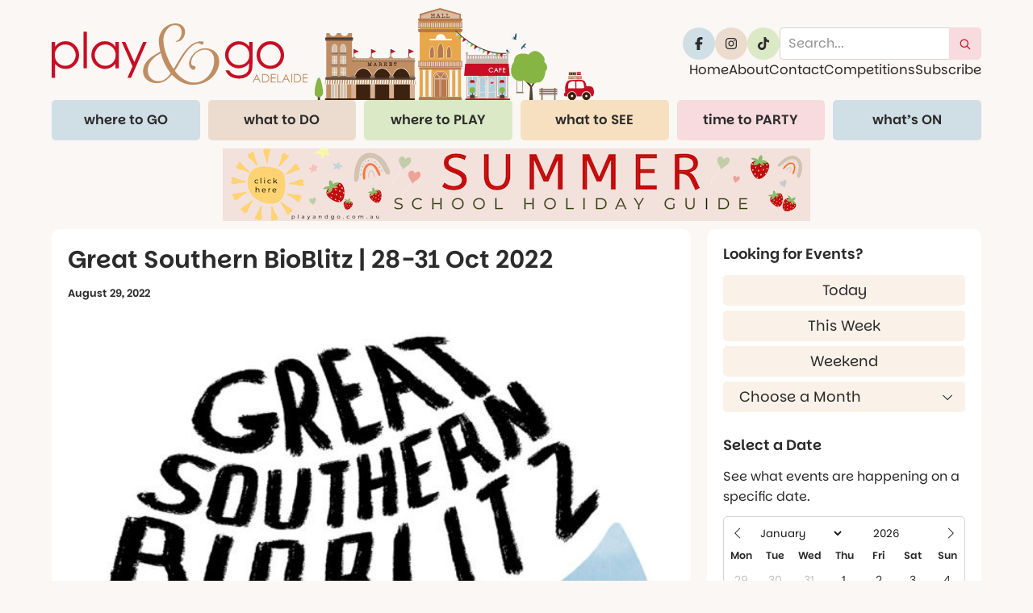

--- FILE ---
content_type: text/html; charset=UTF-8
request_url: https://playandgo.com.au/great-southern-bioblitz/
body_size: 39085
content:
<!doctype html>
<!--[if lt IE 7]><html class="no-js ie6 oldie" lang="en"> <![endif]-->
<!--[if IE 7]><html class="no-js ie7 oldie" lang="en"> <![endif]-->
<!--[if IE 8]><html class="no-js ie8 oldie" lang="en"> <![endif]-->
<!--[if IE 9]><html class="no-js ie9" lang="en"> <![endif]-->
<!--[if gt IE 9]><!--><html class="no-js" lang="en"> <!--<![endif]--><head><meta charset="UTF-8"> <script type="text/javascript">/*  */
var gform;gform||(document.addEventListener("gform_main_scripts_loaded",function(){gform.scriptsLoaded=!0}),document.addEventListener("gform/theme/scripts_loaded",function(){gform.themeScriptsLoaded=!0}),window.addEventListener("DOMContentLoaded",function(){gform.domLoaded=!0}),gform={domLoaded:!1,scriptsLoaded:!1,themeScriptsLoaded:!1,isFormEditor:()=>"function"==typeof InitializeEditor,callIfLoaded:function(o){return!(!gform.domLoaded||!gform.scriptsLoaded||!gform.themeScriptsLoaded&&!gform.isFormEditor()||(gform.isFormEditor()&&console.warn("The use of gform.initializeOnLoaded() is deprecated in the form editor context and will be removed in Gravity Forms 3.1."),o(),0))},initializeOnLoaded:function(o){gform.callIfLoaded(o)||(document.addEventListener("gform_main_scripts_loaded",()=>{gform.scriptsLoaded=!0,gform.callIfLoaded(o)}),document.addEventListener("gform/theme/scripts_loaded",()=>{gform.themeScriptsLoaded=!0,gform.callIfLoaded(o)}),window.addEventListener("DOMContentLoaded",()=>{gform.domLoaded=!0,gform.callIfLoaded(o)}))},hooks:{action:{},filter:{}},addAction:function(o,r,e,t){gform.addHook("action",o,r,e,t)},addFilter:function(o,r,e,t){gform.addHook("filter",o,r,e,t)},doAction:function(o){gform.doHook("action",o,arguments)},applyFilters:function(o){return gform.doHook("filter",o,arguments)},removeAction:function(o,r){gform.removeHook("action",o,r)},removeFilter:function(o,r,e){gform.removeHook("filter",o,r,e)},addHook:function(o,r,e,t,n){null==gform.hooks[o][r]&&(gform.hooks[o][r]=[]);var d=gform.hooks[o][r];null==n&&(n=r+"_"+d.length),gform.hooks[o][r].push({tag:n,callable:e,priority:t=null==t?10:t})},doHook:function(r,o,e){var t;if(e=Array.prototype.slice.call(e,1),null!=gform.hooks[r][o]&&((o=gform.hooks[r][o]).sort(function(o,r){return o.priority-r.priority}),o.forEach(function(o){"function"!=typeof(t=o.callable)&&(t=window[t]),"action"==r?t.apply(null,e):e[0]=t.apply(null,e)})),"filter"==r)return e[0]},removeHook:function(o,r,t,n){var e;null!=gform.hooks[o][r]&&(e=(e=gform.hooks[o][r]).filter(function(o,r,e){return!!(null!=n&&n!=o.tag||null!=t&&t!=o.priority)}),gform.hooks[o][r]=e)}});
/*  */</script> <meta http-equiv="X-UA-Compatible" content="IE=edge,chrome=1"><meta name="viewport" content="width=device-width, initial-scale=1"><link rel="preload" as="font" href="https://playandgo.com.au/wp-content/themes/playandgo/assets/fonts/parkinsans-v2-latin-regular.woff2" crossorigin><link rel="preload" as="font" href="https://playandgo.com.au/wp-content/themes/playandgo/assets/fonts/parkinsans-v2-latin-600.woff2" crossorigin><style>@font-face {
			font-display: swap;
			font-family: "Parkinsans";
			font-style: normal;
			font-weight: 400;
			src: url("https://playandgo.com.au/wp-content/themes/playandgo/assets/fonts/parkinsans-v2-latin-regular.woff2") format("woff2");
		}
		@font-face {
			font-display: swap;
			font-family: "Parkinsans";
			font-style: normal;
			font-weight: 600;
			src: url("https://playandgo.com.au/wp-content/themes/playandgo/assets/fonts/parkinsans-v2-latin-600.woff2") format("woff2");
		}</style><title>Great Southern BioBlitz | 28-31 Oct 2022 - Play &amp; Go Adelaide</title><meta name="description" content="Great Southern BioBlitz 2022 The &#039;Great Southern BioBlitz&#039;, or &#039;GSB&#039; for short, is an international period of intense biological surveying in an attempt to record all the living species within several designated areas across the Southern Hemisphere in Spring. ​The purpose of this event is to highlight both the immense&hellip;"><meta name="robots" content="index, follow, max-snippet:-1, max-image-preview:large, max-video-preview:-1"><link rel="canonical" href="https://playandgo.com.au/great-southern-bioblitz/"><meta property="og:url" content="https://playandgo.com.au/great-southern-bioblitz/"><meta property="og:site_name" content="Play &amp; Go Adelaide"><meta property="og:locale" content="en_AU"><meta property="og:type" content="article"><meta property="article:author" content=""><meta property="article:publisher" content=""><meta property="article:section" content="Community Events"><meta property="article:tag" content="october 2022"><meta property="og:title" content="Great Southern BioBlitz | 28-31 Oct 2022 - Play &amp; Go Adelaide"><meta property="og:description" content="Great Southern BioBlitz 2022 The &#039;Great Southern BioBlitz&#039;, or &#039;GSB&#039; for short, is an international period of intense biological surveying in an attempt to record all the living species within several designated areas across the Southern Hemisphere in Spring. ​The purpose of this event is to highlight both the immense&hellip;"><meta property="og:image" content="https://playandgo.com.au/wp-content/uploads/2022/08/great-southern-bioblitz.jpg"><meta property="og:image:secure_url" content="https://playandgo.com.au/wp-content/uploads/2022/08/great-southern-bioblitz.jpg"><meta property="og:image:width" content="630"><meta property="og:image:height" content="630"><meta property="fb:pages" content=""><meta property="fb:admins" content=""><meta property="fb:app_id" content=""><meta name="twitter:card" content="summary"><meta name="twitter:site" content=""><meta name="twitter:creator" content=""><meta name="twitter:title" content="Great Southern BioBlitz | 28-31 Oct 2022 - Play &amp; Go Adelaide"><meta name="twitter:description" content="Great Southern BioBlitz 2022 The &#039;Great Southern BioBlitz&#039;, or &#039;GSB&#039; for short, is an international period of intense biological surveying in an attempt to record all the living species within several designated areas across the Southern Hemisphere in Spring. ​The purpose of this event is to highlight both the immense&hellip;"><meta name="twitter:image" content="https://playandgo.com.au/wp-content/uploads/2022/08/great-southern-bioblitz.jpg"><link rel='dns-prefetch' href='//scripts.mediavine.com' /><link rel='dns-prefetch' href='//cdnjs.cloudflare.com' /><link rel='dns-prefetch' href='//cdn.openshareweb.com' /><link rel='dns-prefetch' href='//cdn.shareaholic.net' /><link rel='dns-prefetch' href='//www.shareaholic.net' /><link rel='dns-prefetch' href='//analytics.shareaholic.com' /><link rel='dns-prefetch' href='//recs.shareaholic.com' /><link rel='dns-prefetch' href='//partner.shareaholic.com' /><link rel="alternate" type="application/rss+xml" title="Play &amp; Go Adelaide &raquo; Great Southern BioBlitz | 28-31 Oct 2022 Comments Feed" href="https://playandgo.com.au/great-southern-bioblitz/feed/" /><link rel="alternate" title="oEmbed (JSON)" type="application/json+oembed" href="https://playandgo.com.au/wp-json/oembed/1.0/embed?url=https%3A%2F%2Fplayandgo.com.au%2Fgreat-southern-bioblitz%2F" /><link rel="alternate" title="oEmbed (XML)" type="text/xml+oembed" href="https://playandgo.com.au/wp-json/oembed/1.0/embed?url=https%3A%2F%2Fplayandgo.com.au%2Fgreat-southern-bioblitz%2F&#038;format=xml" /><link rel='preload' href='//cdn.shareaholic.net/assets/pub/shareaholic.js' as='script'/> <script data-no-minify='1' data-cfasync='false'>_SHR_SETTINGS = {"endpoints":{"local_recs_url":"https:\/\/playandgo.com.au\/wp-admin\/admin-ajax.php?action=shareaholic_permalink_related","ajax_url":"https:\/\/playandgo.com.au\/wp-admin\/admin-ajax.php"},"site_id":"f8547336187d2d9ce3b5ed0624d3829f","url_components":{"year":"2022","monthnum":"08","day":"29","hour":"16","minute":"40","second":"24","post_id":"171190","postname":"great-southern-bioblitz","category":"events-tours-exhibitions"}};</script> <script data-no-minify='1' data-cfasync='false' src='//cdn.shareaholic.net/assets/pub/shareaholic.js' data-shr-siteid='f8547336187d2d9ce3b5ed0624d3829f' async ></script> <meta name='shareaholic:site_name' content='Play &amp; Go Adelaide' /><meta name='shareaholic:language' content='en-AU' /><meta name='shareaholic:url' content='https://playandgo.com.au/great-southern-bioblitz/' /><meta name='shareaholic:keywords' content='tag:october 2022, tag:great southern bioblitz australia, cat:community events, cat:special events, type:post' /><meta name='shareaholic:article_published_time' content='2022-08-29T16:40:24+09:30' /><meta name='shareaholic:article_modified_time' content='2022-08-29T16:40:58+09:30' /><meta name='shareaholic:shareable_page' content='true' /><meta name='shareaholic:article_author_name' content='Aesha' /><meta name='shareaholic:site_id' content='f8547336187d2d9ce3b5ed0624d3829f' /><meta name='shareaholic:wp_version' content='9.7.13' /><meta name='shareaholic:image' content='https://playandgo.com.au/wp-content/uploads/2022/08/great-southern-bioblitz.jpg' /><meta property='og:image' content='https://playandgo.com.au/wp-content/uploads/2022/08/great-southern-bioblitz.jpg' />
<style id='wp-img-auto-sizes-contain-inline-css' type='text/css'>img:is([sizes=auto i],[sizes^="auto," i]){contain-intrinsic-size:3000px 1500px}
/*# sourceURL=wp-img-auto-sizes-contain-inline-css */</style><link rel='stylesheet' id='sbi_styles-css' href='https://playandgo.com.au/wp-content/plugins/instagram-feed-pro/css/sbi-styles.min.css?ver=6.8.1' type='text/css' media='all' /><style id='wp-emoji-styles-inline-css' type='text/css'>img.wp-smiley, img.emoji {
		display: inline !important;
		border: none !important;
		box-shadow: none !important;
		height: 1em !important;
		width: 1em !important;
		margin: 0 0.07em !important;
		vertical-align: -0.1em !important;
		background: none !important;
		padding: 0 !important;
	}
/*# sourceURL=wp-emoji-styles-inline-css */</style><style id='classic-theme-styles-inline-css' type='text/css'>/*! This file is auto-generated */
.wp-block-button__link{color:#fff;background-color:#32373c;border-radius:9999px;box-shadow:none;text-decoration:none;padding:calc(.667em + 2px) calc(1.333em + 2px);font-size:1.125em}.wp-block-file__button{background:#32373c;color:#fff;text-decoration:none}
/*# sourceURL=/wp-includes/css/classic-themes.min.css */</style><link rel='stylesheet' id='wpa-css-css' href='https://playandgo.com.au/wp-content/plugins/honeypot/includes/css/wpa.css?ver=2.3.04' type='text/css' media='all' /><link rel='stylesheet' id='rpjc-theme-css' href='https://playandgo.com.au/wp-content/themes/playandgo/style.css?ver=2' type='text/css' media='all' /><link rel='stylesheet' id='splide-css' href='https://playandgo.com.au/wp-content/themes/playandgo/assets/css/splide.min.css?ver=4.1.4' type='text/css' media='all' /><link rel='stylesheet' id='flatpickr-css-css' href='https://playandgo.com.au/wp-content/themes/playandgo/assets/css/flatpickr.min.css?ver=1753775698' type='text/css' media='all' /> <script type="text/javascript" src="https://playandgo.com.au/wp-includes/js/jquery/jquery.min.js?ver=3.7.1" id="jquery-core-js"></script> <script data-optimized="1" type="litespeed/javascript" data-src="https://playandgo.com.au/wp-content/litespeed/js/d25d16e6ba0b4faecb3e6a655ba4557a.js?ver=a26de" id="jquery-migrate-js"></script> <script type="text/javascript" async="async" fetchpriority="high" data-noptimize="1" data-cfasync="false" src="https://scripts.mediavine.com/tags/play-and-go.js?ver=751dd274f174afb992856184035c0730" id="mv-script-wrapper-js"></script> <script data-optimized="1" type="litespeed/javascript" data-src="https://playandgo.com.au/wp-content/litespeed/js/630aa6f41e8bda51f9263d5131a57a1c.js?ver=b220b" id="modernizr-js"></script> <script type="text/javascript" src="//cdnjs.cloudflare.com/ajax/libs/magnific-popup.js/1.1.0/jquery.magnific-popup.min.js?ver=1.1.0" id="magnific-popup-js"></script> <script data-optimized="1" type="text/javascript" src="https://playandgo.com.au/wp-content/litespeed/js/801b8a5a4555c7801ffcb1c1313eb534.js?ver=e2ec6" id="flatpickr-js"></script> <link rel="https://api.w.org/" href="https://playandgo.com.au/wp-json/" /><link rel="alternate" title="JSON" type="application/json" href="https://playandgo.com.au/wp-json/wp/v2/posts/171190" /><link rel='shortlink' href='https://playandgo.com.au/?p=171190' /><style type="text/css" media="screen">.g { margin:0px; padding:0px; overflow:hidden; line-height:1; zoom:1; }
	.g img { height:auto; }
	.g-col { position:relative; float:left; }
	.g-col:first-child { margin-left: 0; }
	.g-col:last-child { margin-right: 0; }
	.g-1 { min-width:5px; max-width:275px; }
	.b-1 { margin:5px; }
	.g-2 { width:100%; max-width:728px; height:100%; max-height:90px; margin: 0 auto; }
	@media only screen and (max-width: 480px) {
		.g-col, .g-dyn, .g-single { width:100%; margin-left:0; margin-right:0; }
	}</style> <script type="litespeed/javascript">(function(url){if(/(?:Chrome\/26\.0\.1410\.63 Safari\/537\.31|WordfenceTestMonBot)/.test(navigator.userAgent)){return}
var addEvent=function(evt,handler){if(window.addEventListener){document.addEventListener(evt,handler,!1)}else if(window.attachEvent){document.attachEvent('on'+evt,handler)}};var removeEvent=function(evt,handler){if(window.removeEventListener){document.removeEventListener(evt,handler,!1)}else if(window.detachEvent){document.detachEvent('on'+evt,handler)}};var evts='contextmenu dblclick drag dragend dragenter dragleave dragover dragstart drop keydown keypress keyup mousedown mousemove mouseout mouseover mouseup mousewheel scroll'.split(' ');var logHuman=function(){if(window.wfLogHumanRan){return}
window.wfLogHumanRan=!0;var wfscr=document.createElement('script');wfscr.type='text/javascript';wfscr.async=!0;wfscr.src=url+'&r='+Math.random();(document.getElementsByTagName('head')[0]||document.getElementsByTagName('body')[0]).appendChild(wfscr);for(var i=0;i<evts.length;i++){removeEvent(evts[i],logHuman)}};for(var i=0;i<evts.length;i++){addEvent(evts[i],logHuman)}})('//playandgo.com.au/?wordfence_lh=1&hid=28250FB5B3312532939E057A737E3F30')</script><link rel="icon" href="https://playandgo.com.au/wp-content/uploads/2025/07/cropped-favicon@2x-32x32.png" sizes="32x32" /><link rel="icon" href="https://playandgo.com.au/wp-content/uploads/2025/07/cropped-favicon@2x-192x192.png" sizes="192x192" /><link rel="apple-touch-icon" href="https://playandgo.com.au/wp-content/uploads/2025/07/cropped-favicon@2x-180x180.png" /><meta name="msapplication-TileImage" content="https://playandgo.com.au/wp-content/uploads/2025/07/cropped-favicon@2x-270x270.png" /> <script async src='https://www.googletagmanager.com/gtag/js?id=G-YKXRBCWCK0'></script><script>window.dataLayer = window.dataLayer || [];
function gtag(){dataLayer.push(arguments);}gtag('js', new Date());
gtag('set', 'cookie_domain', 'auto');
gtag('set', 'cookie_flags', 'SameSite=None;Secure');

 gtag('config', 'G-YKXRBCWCK0' , {});</script> <!--[if lt IE 9]> <script type="text/javascript" src="//cdnjs.cloudflare.com/ajax/libs/html5shiv/3.7.2/html5shiv.min.js"></script> <script type="text/javascript" src="//cdnjs.cloudflare.com/ajax/libs/selectivizr/1.0.2/selectivizr-min.js"></script> <script type="text/javascript" src="//cdnjs.cloudflare.com/ajax/libs/respond.js/1.4.2/respond.js"></script> <![endif]--><style id='global-styles-inline-css' type='text/css'>:root{--wp--preset--aspect-ratio--square: 1;--wp--preset--aspect-ratio--4-3: 4/3;--wp--preset--aspect-ratio--3-4: 3/4;--wp--preset--aspect-ratio--3-2: 3/2;--wp--preset--aspect-ratio--2-3: 2/3;--wp--preset--aspect-ratio--16-9: 16/9;--wp--preset--aspect-ratio--9-16: 9/16;--wp--preset--font-size--small: 13px;--wp--preset--font-size--medium: 20px;--wp--preset--font-size--large: 36px;--wp--preset--font-size--x-large: 42px;--wp--preset--spacing--20: 0.44rem;--wp--preset--spacing--30: 0.67rem;--wp--preset--spacing--40: 1rem;--wp--preset--spacing--50: 1.5rem;--wp--preset--spacing--60: 2.25rem;--wp--preset--spacing--70: 3.38rem;--wp--preset--spacing--80: 5.06rem;--wp--preset--shadow--natural: 6px 6px 9px rgba(0, 0, 0, 0.2);--wp--preset--shadow--deep: 12px 12px 50px rgba(0, 0, 0, 0.4);--wp--preset--shadow--sharp: 6px 6px 0px rgba(0, 0, 0, 0.2);--wp--preset--shadow--outlined: 6px 6px 0px -3px rgb(255, 255, 255), 6px 6px rgb(0, 0, 0);--wp--preset--shadow--crisp: 6px 6px 0px rgb(0, 0, 0);}:where(.is-layout-flex){gap: 0.5em;}:where(.is-layout-grid){gap: 0.5em;}body .is-layout-flex{display: flex;}.is-layout-flex{flex-wrap: wrap;align-items: center;}.is-layout-flex > :is(*, div){margin: 0;}body .is-layout-grid{display: grid;}.is-layout-grid > :is(*, div){margin: 0;}:where(.wp-block-columns.is-layout-flex){gap: 2em;}:where(.wp-block-columns.is-layout-grid){gap: 2em;}:where(.wp-block-post-template.is-layout-flex){gap: 1.25em;}:where(.wp-block-post-template.is-layout-grid){gap: 1.25em;}.has-small-font-size{font-size: var(--wp--preset--font-size--small) !important;}.has-medium-font-size{font-size: var(--wp--preset--font-size--medium) !important;}.has-large-font-size{font-size: var(--wp--preset--font-size--large) !important;}.has-x-large-font-size{font-size: var(--wp--preset--font-size--x-large) !important;}
/*# sourceURL=global-styles-inline-css */</style><link rel='stylesheet' id='gform_basic-css' href='https://playandgo.com.au/wp-content/plugins/gravityforms/assets/css/dist/basic.min.css?ver=2.9.26' type='text/css' media='all' /><link rel='stylesheet' id='gform_theme_components-css' href='https://playandgo.com.au/wp-content/plugins/gravityforms/assets/css/dist/theme-components.min.css?ver=2.9.26' type='text/css' media='all' /><link rel='stylesheet' id='gform_theme-css' href='https://playandgo.com.au/wp-content/plugins/gravityforms/assets/css/dist/theme.min.css?ver=2.9.26' type='text/css' media='all' /></head><body class="wp-singular post-template-default single single-post postid-171190 single-format-standard wp-theme-playandgo"><div id="wrapper" class="wrapper-header-d"><header id="header-d" class="header"><div class="header-main"><div class="container h-grid"><div class="logo"><a href="https://playandgo.com.au" aria-label="Home page link"><img src="https://playandgo.com.au/wp-content/themes/playandgo/assets/img/logo.svg" alt="Play &amp; Go Adelaide"></a></div><div class="header-content"><div class="group"><div class="social-icons"><a href="https://www.facebook.com/playandgo/" target="_blank" rel="noopener noreferrer" aria-label="Link to Play and Go Adelaide's Facebook"><svg class="icon icon--social" xmlns="http://www.w3.org/2000/svg" viewBox="0 0 640 640"><path d="M240 363.3V576h116V363.3h86.5l18-97.8H356v-34.6c0-51.7 20.3-71.5 72.7-71.5 16.3 0 29.4.4 37 1.2V71.9C451.4 68 416.4 64 396.2 64 289.3 64 240 114.5 240 223.4v42.1h-66v97.8h66z"/></svg></a>				<a href="http://instagram.com/playandgoadelaide" target="_blank" rel="noopener noreferrer" aria-label="Link to Play and Go Adelaide's Instragram"><svg class="icon icon--social" xmlns="http://www.w3.org/2000/svg" viewBox="0 0 640 640"><path d="M320.3 205c-63.5-.2-115.1 51.2-115.3 114.7-.2 63.5 51.2 115.1 114.7 115.3 63.5.2 115.1-51.2 115.3-114.7.2-63.5-51.2-115.1-114.7-115.3zm-.6 40.4c41.2-.2 74.7 33.1 74.9 74.3.2 41.2-33.1 74.7-74.3 74.9-41.2.2-74.7-33.1-74.9-74.3-.2-41.2 33.1-74.7 74.3-74.9zm93.4-45.1c0-14.8 12-26.8 26.8-26.8s26.8 12 26.8 26.8-12 26.8-26.8 26.8-26.8-12-26.8-26.8zm129.7 27.2c-1.7-35.9-9.9-67.7-36.2-93.9-26.2-26.2-58-34.4-93.9-36.2-37-2.1-147.9-2.1-184.9 0-35.8 1.7-67.6 9.9-93.9 36.1-26.3 26.2-34.4 58-36.2 93.9-2.1 37-2.1 147.9 0 184.9 1.7 35.9 9.9 67.7 36.2 93.9 26.3 26.2 58 34.4 93.9 36.2 37 2.1 147.9 2.1 184.9 0 35.9-1.7 67.7-9.9 93.9-36.2 26.2-26.2 34.4-58 36.2-93.9 2.1-37 2.1-147.8 0-184.8zM495 452c-7.8 19.6-22.9 34.7-42.6 42.6-29.5 11.7-99.5 9-132.1 9-32.6 0-102.7 2.6-132.1-9-19.6-7.8-34.7-22.9-42.6-42.6-11.7-29.5-9-99.5-9-132.1 0-32.6-2.6-102.7 9-132.1 7.8-19.6 22.9-34.7 42.6-42.6 29.5-11.7 99.5-9 132.1-9 32.6 0 102.7-2.6 132.1 9 19.6 7.8 34.7 22.9 42.6 42.6 11.7 29.5 9 99.5 9 132.1 0 32.6 2.7 102.7-9 132.1z"/></svg></a>								<a href="https://www.tiktok.com/@adelaidefamilies" target="_blank" rel="noopener noreferrer" aria-label="Link to Play and Go Adelaide's Tiktok"><svg class="icon icon--social" xmlns="http://www.w3.org/2000/svg" viewBox="0 0 640 640"><path d="M544.5 273.9c-44 .1-87-13.6-122.8-39.2v178.7c0 33.1-10.1 65.4-29 92.6-18.9 27.2-45.6 48-76.6 59.6-31 11.6-64.8 13.5-96.9 5.3-32.1-8.2-60.9-25.9-82.7-50.8-21.8-24.9-35.3-56-39-88.9-3.7-32.9 2.9-66.1 18.6-95.2 15.7-29.1 40-52.7 69.6-67.7 29.6-15 62.9-20.5 95.7-16v89.9c-15-4.7-31.1-4.6-46 .4-14.9 5-27.9 14.6-37 27.3-9.1 12.7-14 28.1-13.9 43.9.1 15.8 5.2 31 14.5 43.7 9.3 12.7 22.4 22.1 37.4 26.9 15 4.8 31.1 4.8 46-.1 14.9-4.9 28-14.4 37.2-27.1 9.2-12.7 14.2-28.1 14.2-43.8V64h88c-.1 7.4.6 14.9 1.9 22.2 3.1 16.3 9.4 31.9 18.7 45.7 9.3 13.8 21.3 25.6 35.2 34.6 19.9 13.1 43.2 20.1 67 20.1V274z"/></svg></a></div><div class="searchform"><form action="https://playandgo.com.au" method="get"><input type="text" class="s" name="s" placeholder="Search..." autocomplete="off"><button type="submit" aria-label="submit search"><svg class="icon icon--search" xmlns="http://www.w3.org/2000/svg" viewBox="0 0 640 640"><title>search site</title><path d="M432 272c0-88.4-71.6-160-160-160s-160 71.6-160 160 71.6 160 160 160 160-71.6 160-160zm-30.9 163.1C365.7 463.2 320.8 480 272 480c-114.9 0-208-93.1-208-208S157.1 64 272 64s208 93.1 208 208c0 48.8-16.8 93.7-44.9 129.1L569 535c9.4 9.4 9.4 24.6 0 33.9-9.4 9.3-24.6 9.4-33.9 0l-134-133.8z"/></svg></button></form></div></div><div class="stuck-logo"><a href="https://playandgo.com.au" aria-label="Home page link"><img data-lazyloaded="1" src="[data-uri]" data-src="https://playandgo.com.au/wp-content/themes/playandgo/assets/img/logo-text.svg" alt="Play &amp; Go Adelaide"><noscript><img src="https://playandgo.com.au/wp-content/themes/playandgo/assets/img/logo-text.svg" alt="Play &amp; Go Adelaide"></noscript></a></div><div class="header-buttons"><ul id="menu-main-nav" class="menu"><li id="menu-item-14" class="menu-item menu-item-type-custom menu-item-object-custom menu-item-home menu-item-14"><a href="https://playandgo.com.au/">Home</a></li><li id="menu-item-24" class="menu-item menu-item-type-post_type menu-item-object-page menu-item-24"><a href="https://playandgo.com.au/about/">About</a></li><li id="menu-item-25" class="menu-item menu-item-type-post_type menu-item-object-page menu-item-25"><a href="https://playandgo.com.au/contact/">Contact</a></li><li id="menu-item-4431" class="menu-item menu-item-type-custom menu-item-object-custom menu-item-4431"><a href="https://playandgo.com.au/index.php/tag/competitions/">Competitions</a></li><li id="menu-item-222883" class="menu-item menu-item-type-post_type menu-item-object-page menu-item-222883"><a href="https://playandgo.com.au/subscribe/">Subscribe</a></li></ul></div></div></div><div class="container"><nav><ul id="main-menu" class="menu"><li id="menu-item-44" class="menu-item menu-item-type-custom menu-item-object-custom menu-item-has-children menu-item-44"><a href="#">where to GO</a><ul class="sub-menu"><li id="menu-item-22770" class="menu-item menu-item-type-taxonomy menu-item-object-category menu-item-22770"><a href="https://playandgo.com.au/category/play-and-go-reviews/">Reviews &#8211; Places/Venues</a></li><li id="menu-item-133083" class="menu-item menu-item-type-taxonomy menu-item-object-category menu-item-133083"><a href="https://playandgo.com.au/category/cabins-camping-caravan-parks/">Cabins &amp; Camping</a></li><li id="menu-item-371" class="menu-item menu-item-type-taxonomy menu-item-object-category menu-item-371"><a href="https://playandgo.com.au/category/adelaide-hills-foothills/">Adelaide Hills</a></li><li id="menu-item-160635" class="menu-item menu-item-type-taxonomy menu-item-object-category menu-item-160635"><a href="https://playandgo.com.au/category/barossa-valley-wine-region/">Barossa Valley</a></li><li id="menu-item-1656" class="menu-item menu-item-type-taxonomy menu-item-object-category menu-item-1656"><a href="https://playandgo.com.au/category/clare-valley-wine-region/">Clare Valley</a></li><li id="menu-item-170" class="menu-item menu-item-type-taxonomy menu-item-object-category menu-item-170"><a href="https://playandgo.com.au/category/city-of-adelaide/">City of Adelaide</a></li><li id="menu-item-139130" class="menu-item menu-item-type-taxonomy menu-item-object-category menu-item-139130"><a href="https://playandgo.com.au/category/eyre-peninsula/">Eyre Peninsula</a></li><li id="menu-item-374" class="menu-item menu-item-type-taxonomy menu-item-object-category menu-item-374"><a href="https://playandgo.com.au/category/fleurieu-peninsula/">Fleurieu Peninsula</a></li><li id="menu-item-127477" class="menu-item menu-item-type-taxonomy menu-item-object-category menu-item-127477"><a href="https://playandgo.com.au/category/kangaroo-island/">Kangaroo Island</a></li><li id="menu-item-178023" class="menu-item menu-item-type-taxonomy menu-item-object-category menu-item-178023"><a href="https://playandgo.com.au/category/limestone-coast/">Limestone Coast</a></li><li id="menu-item-24615" class="menu-item menu-item-type-taxonomy menu-item-object-category menu-item-24615"><a href="https://playandgo.com.au/category/port-adelaide-enfield/">Port Adelaide</a></li><li id="menu-item-5686" class="menu-item menu-item-type-taxonomy menu-item-object-category menu-item-5686"><a href="https://playandgo.com.au/category/regional-sa/">Regional SA</a></li><li id="menu-item-182199" class="menu-item menu-item-type-taxonomy menu-item-object-category menu-item-182199"><a href="https://playandgo.com.au/category/riverland/">Riverland</a></li><li id="menu-item-121388" class="menu-item menu-item-type-taxonomy menu-item-object-category menu-item-121388"><a href="https://playandgo.com.au/category/yorke-peninsula/">Yorke Peninsula</a></li><li id="menu-item-16690" class="menu-item menu-item-type-taxonomy menu-item-object-category menu-item-16690"><a href="https://playandgo.com.au/category/local-south-australian-councils/">Your Local Council</a></li><li id="menu-item-47419" class="menu-item menu-item-type-taxonomy menu-item-object-category menu-item-47419"><a href="https://playandgo.com.au/category/bali-for-families/">Bali for Families</a></li></ul></li><li id="menu-item-45" class="menu-item menu-item-type-custom menu-item-object-custom menu-item-has-children menu-item-45"><a href="#">what to DO</a><ul class="sub-menu"><li id="menu-item-119164" class="menu-item menu-item-type-taxonomy menu-item-object-category menu-item-119164"><a href="https://playandgo.com.au/category/play-go-guides/">Play &amp; Go Guides</a></li><li id="menu-item-21132" class="menu-item menu-item-type-taxonomy menu-item-object-category menu-item-21132"><a href="https://playandgo.com.au/category/weekly-classes-childrens-classes-kids-classes-baby-classes/">Baby &amp; Kids Classes</a></li><li id="menu-item-131189" class="menu-item menu-item-type-taxonomy menu-item-object-category menu-item-131189"><a href="https://playandgo.com.au/category/baking-cooking/">Baking &amp; Cooking</a></li><li id="menu-item-166" class="menu-item menu-item-type-taxonomy menu-item-object-category menu-item-166"><a href="https://playandgo.com.au/category/sports-dance-games-health-fitness/">Be Active</a></li><li id="menu-item-169" class="menu-item menu-item-type-taxonomy menu-item-object-category menu-item-169"><a href="https://playandgo.com.au/category/quiet-days-rainy-days-library-books-stories/">Books/Story Time</a></li><li id="menu-item-1415" class="menu-item menu-item-type-taxonomy menu-item-object-category menu-item-1415"><a href="https://playandgo.com.au/category/learning/">Educational</a></li><li id="menu-item-5506" class="menu-item menu-item-type-taxonomy menu-item-object-category menu-item-5506"><a href="https://playandgo.com.au/category/cafes-restaurants-bistros-hotels-kiosks/">Eating Out</a></li><li id="menu-item-186001" class="menu-item menu-item-type-taxonomy menu-item-object-category menu-item-186001"><a href="https://playandgo.com.au/category/family-resources/">Family Resources</a></li><li id="menu-item-171" class="menu-item menu-item-type-taxonomy menu-item-object-category menu-item-171"><a href="https://playandgo.com.au/category/arts-crafts-painting-cooking/">Get Creative</a></li><li id="menu-item-15000" class="menu-item menu-item-type-taxonomy menu-item-object-category menu-item-15000"><a href="https://playandgo.com.au/category/music-theatre-dance-singing/">Music, Theatre &amp; Dance</a></li><li id="menu-item-219287" class="menu-item menu-item-type-taxonomy menu-item-object-category menu-item-219287"><a href="https://playandgo.com.au/category/sensory-friendly/">Sensory Friendly</a></li><li id="menu-item-9055" class="menu-item menu-item-type-taxonomy menu-item-object-category menu-item-9055"><a href="https://playandgo.com.au/category/shopping-kids-entertainment/">Shop &amp; Play</a></li><li id="menu-item-139526" class="menu-item menu-item-type-taxonomy menu-item-object-category menu-item-139526"><a href="https://playandgo.com.au/category/sports-programs-sports-dance-games-health-fitness/">Sports Programs</a></li><li id="menu-item-136265" class="menu-item menu-item-type-taxonomy menu-item-object-category menu-item-136265"><a href="https://playandgo.com.au/category/teenagers-tweens-youth-young-adults/">Teens &amp; Youth</a></li></ul></li><li id="menu-item-46" class="menu-item menu-item-type-custom menu-item-object-custom menu-item-has-children menu-item-46"><a href="#">where to PLAY</a><ul class="sub-menu"><li id="menu-item-188883" class="menu-item menu-item-type-taxonomy menu-item-object-category menu-item-188883"><a href="https://playandgo.com.au/category/playground-guides-by-feature-location/">Playground Guides</a></li><li id="menu-item-16689" class="menu-item menu-item-type-taxonomy menu-item-object-category menu-item-16689"><a href="https://playandgo.com.au/category/beaches-pools/">Beaches &amp; Pools</a></li><li id="menu-item-58963" class="menu-item menu-item-type-taxonomy menu-item-object-category menu-item-58963"><a href="https://playandgo.com.au/category/adelaide-best-parks-playgrounds/">Best Playgrounds</a></li><li id="menu-item-133024" class="menu-item menu-item-type-taxonomy menu-item-object-category menu-item-133024"><a href="https://playandgo.com.au/category/bike-trails-skate-parks/">Bike Trails, Skate Parks</a></li><li id="menu-item-136264" class="menu-item menu-item-type-taxonomy menu-item-object-category menu-item-136264"><a href="https://playandgo.com.au/category/bushwalks-scenic-trails-hiking/">Bushwalks, Scenic Trails</a></li><li id="menu-item-15010" class="menu-item menu-item-type-taxonomy menu-item-object-category menu-item-15010"><a href="https://playandgo.com.au/category/indoor-play-centres-play-cafes/">Indoor Play Centres</a></li><li id="menu-item-139525" class="menu-item menu-item-type-taxonomy menu-item-object-category menu-item-139525"><a href="https://playandgo.com.au/category/libraries/">Libraries</a></li><li id="menu-item-22769" class="menu-item menu-item-type-taxonomy menu-item-object-category menu-item-22769"><a href="https://playandgo.com.au/category/nature-play-outdoors-explore-adventure-play/">Nature Play</a></li><li id="menu-item-1417" class="menu-item menu-item-type-taxonomy menu-item-object-category menu-item-1417"><a href="https://playandgo.com.au/category/outdoor-fun/">Outdoors</a></li><li id="menu-item-163" class="menu-item menu-item-type-taxonomy menu-item-object-category menu-item-163"><a href="https://playandgo.com.au/category/parks-playgrounds-play-spaces/">Parks &amp; Play Spaces</a></li><li id="menu-item-130519" class="menu-item menu-item-type-taxonomy menu-item-object-category menu-item-130519"><a href="https://playandgo.com.au/category/staying-home/">Staying Home</a></li><li id="menu-item-164" class="menu-item menu-item-type-taxonomy menu-item-object-category menu-item-164"><a href="https://playandgo.com.au/category/swimming-pool-beach-river-lake/">Water Fun</a></li></ul></li><li id="menu-item-47" class="menu-item menu-item-type-custom menu-item-object-custom menu-item-has-children menu-item-47"><a href="#">what to SEE</a><ul class="sub-menu"><li id="menu-item-22771" class="menu-item menu-item-type-taxonomy menu-item-object-category menu-item-22771"><a href="https://playandgo.com.au/category/event-activity-performance-show-reviews/">Reviews &#8211; Events/Shows</a></li><li id="menu-item-16688" class="menu-item menu-item-type-taxonomy menu-item-object-category menu-item-16688"><a href="https://playandgo.com.au/category/tourist-attractions-adelaide/">Tourist Attractions</a></li><li id="menu-item-165" class="menu-item menu-item-type-taxonomy menu-item-object-category menu-item-165"><a href="https://playandgo.com.au/category/farm-zoo-wildlife-pets/">Animals &amp; Wildlife</a></li><li id="menu-item-4030" class="menu-item menu-item-type-taxonomy menu-item-object-category menu-item-4030"><a href="https://playandgo.com.au/category/train-tram-bus-car-bike/">Cars, Planes &amp; Trains</a></li><li id="menu-item-14978" class="menu-item menu-item-type-taxonomy menu-item-object-category menu-item-14978"><a href="https://playandgo.com.au/category/galleries-museums/">Galleries &amp; Museums</a></li><li id="menu-item-916" class="menu-item menu-item-type-taxonomy menu-item-object-category menu-item-916"><a href="https://playandgo.com.au/category/movies-cinema-tv-television-shows/">Movies &amp; TV</a></li></ul></li><li id="menu-item-123" class="menu-item menu-item-type-custom menu-item-object-custom menu-item-has-children menu-item-123"><a href="#">time to PARTY</a><ul class="sub-menu"><li id="menu-item-162877" class="menu-item menu-item-type-taxonomy menu-item-object-category menu-item-162877"><a href="https://playandgo.com.au/category/best-kids-party-guide/">Party Guide</a></li><li id="menu-item-15001" class="menu-item menu-item-type-taxonomy menu-item-object-category menu-item-15001"><a href="https://playandgo.com.au/category/party-ideas/">Party Ideas</a></li><li id="menu-item-2725" class="menu-item menu-item-type-taxonomy menu-item-object-category menu-item-2725"><a href="https://playandgo.com.au/category/sweet-treats-cakes/">Sweet Treats</a></li><li id="menu-item-1548" class="menu-item menu-item-type-taxonomy menu-item-object-category menu-item-1548"><a href="https://playandgo.com.au/category/party-themes/">Party Reviews</a></li></ul></li><li id="menu-item-21930" class="menu-item menu-item-type-custom menu-item-object-custom menu-item-has-children menu-item-21930"><a href="#">what&#8217;s ON</a><ul class="sub-menu"><li id="menu-item-124569" class="menu-item menu-item-type-taxonomy menu-item-object-category menu-item-124569"><a href="https://playandgo.com.au/category/school-holidays/">School Holidays</a></li><li id="menu-item-8539" class="menu-item menu-item-type-taxonomy menu-item-object-category current-post-ancestor current-menu-parent current-post-parent menu-item-8539"><a href="https://playandgo.com.au/category/community-events/">Community Events</a></li><li id="menu-item-188791" class="menu-item menu-item-type-taxonomy menu-item-object-category menu-item-188791"><a href="https://playandgo.com.au/category/christmas-events-in-adelaide/">Christmas in Adelaide</a></li><li id="menu-item-125363" class="menu-item menu-item-type-taxonomy menu-item-object-category menu-item-125363"><a href="https://playandgo.com.au/category/major-events/">Major Events</a></li><li id="menu-item-194495" class="menu-item menu-item-type-taxonomy menu-item-object-category menu-item-194495"><a href="https://playandgo.com.au/category/exhibitions-art-fairs/">Exhibitions</a></li><li id="menu-item-375" class="menu-item menu-item-type-taxonomy menu-item-object-category menu-item-375"><a href="https://playandgo.com.au/category/festivals-shows/">Festivals &amp; Shows</a></li><li id="menu-item-376" class="menu-item menu-item-type-taxonomy menu-item-object-category menu-item-376"><a href="https://playandgo.com.au/category/markets-fetes-fairs/">Markets &#038; Fetes</a></li><li id="menu-item-67295" class="menu-item menu-item-type-taxonomy menu-item-object-category menu-item-67295"><a href="https://playandgo.com.au/category/science-themed-events/">Science Events</a></li><li id="menu-item-5914" class="menu-item menu-item-type-taxonomy menu-item-object-category menu-item-5914"><a href="https://playandgo.com.au/category/sports/">Sports Events</a></li><li id="menu-item-168" class="menu-item menu-item-type-taxonomy menu-item-object-category menu-item-168"><a href="https://playandgo.com.au/category/theatre-musicals-plays-concerts/">Theatre &amp; Concerts</a></li><li id="menu-item-27733" class="menu-item menu-item-type-taxonomy menu-item-object-category menu-item-27733"><a href="https://playandgo.com.au/category/school-kindy-events/">School &amp; Kindy Events</a></li></ul></li><li id="menu-item-213125" class="btn-menu menu-item menu-item-type-post_type menu-item-object-page menu-item-home menu-item-213125"><a href="https://playandgo.com.au/">Home</a></li><li id="menu-item-213126" class="btn-menu menu-item menu-item-type-post_type menu-item-object-page menu-item-213126"><a href="https://playandgo.com.au/about/">About</a></li><li id="menu-item-213127" class="btn-menu menu-item menu-item-type-post_type menu-item-object-page menu-item-213127"><a href="https://playandgo.com.au/contact/">Contact</a></li><li id="menu-item-213128" class="btn-menu menu-item menu-item-type-taxonomy menu-item-object-post_tag menu-item-213128"><a href="https://playandgo.com.au/tag/competitions/">Competitions</a></li></ul></nav></div></div></header><div class="container" style="padding: 0 1.25rem;"><div class="g g-2"><div class="g-dyn a-709 c-1"><a class="gofollow" data-track="NzA5LDIsNjA=" href="https://playandgo.com.au/adelaide-school-holiday-ideas/" rel="nofollow" target="_blank"><img src="https://playandgo.com.au/wp-content/uploads/2025/11/summer-shg-leaderboard-banner.png" /></a></div><div class="g-dyn a-719 c-2"><a class="gofollow" data-track="NzE5LDIsNjA=" href="https://events.livgolf.com/adelaide/?utm_medium=article&utm_source=play_and_go&utm_campaign=jan26_bannerads"><img data-lazyloaded="1" src="[data-uri]" width="728" height="90" data-src="https://playandgo.com.au/wp-content/uploads/2026/01/SATC010-05-Play-Go-Kids-in-Adelaide-728x90-ƒ.gif" /><noscript><img width="728" height="90" src="https://playandgo.com.au/wp-content/uploads/2026/01/SATC010-05-Play-Go-Kids-in-Adelaide-728x90-ƒ.gif" /></noscript></a></div></div></div><main class="main" id="main"><div class="container"><div class="content post-detail-a"><article class="post-171190 post type-post status-publish format-standard has-post-thumbnail hentry category-community-events category-events-tours-exhibitions tag-october-2022 mv-content-wrapper" id="post-171190" itemscope="" itemtype="http://schema.org/BlogPosting"><header class="post-header"><h1 class="entry-title" itemprop="name headline">Great Southern BioBlitz | 28-31 Oct 2022</h1><div class="meta"><time datetime="2022-08-29T16:40:24+09:30" class="post-date updated" itemprop="datePublished">August 29, 2022</time></div></header><div style='display:none;' class='shareaholic-canvas' data-app='share_buttons' data-title='Great Southern BioBlitz | 28-31 Oct 2022' data-link='https://playandgo.com.au/great-southern-bioblitz/' data-app-id-name='post_above_content'></div><img data-lazyloaded="1" src="[data-uri]" alt="" fetchpriority="high" decoding="async" class="alignnone size-full wp-image-171161" data-src="https://playandgo.com.au/wp-content/uploads/2022/08/great-southern-bioblitz.jpg" alt="" width="630" height="630" data-srcset="https://playandgo.com.au/wp-content/uploads/2022/08/great-southern-bioblitz.jpg 630w, https://playandgo.com.au/wp-content/uploads/2022/08/great-southern-bioblitz-150x150.jpg 150w, https://playandgo.com.au/wp-content/uploads/2022/08/great-southern-bioblitz-300x300.jpg 300w, https://playandgo.com.au/wp-content/uploads/2022/08/great-southern-bioblitz-356x356.jpg 356w" data-sizes="(max-width: 630px) 100vw, 630px" /><noscript><img alt="" fetchpriority="high" decoding="async" class="alignnone size-full wp-image-171161" src="https://playandgo.com.au/wp-content/uploads/2022/08/great-southern-bioblitz.jpg" alt="" width="630" height="630" srcset="https://playandgo.com.au/wp-content/uploads/2022/08/great-southern-bioblitz.jpg 630w, https://playandgo.com.au/wp-content/uploads/2022/08/great-southern-bioblitz-150x150.jpg 150w, https://playandgo.com.au/wp-content/uploads/2022/08/great-southern-bioblitz-300x300.jpg 300w, https://playandgo.com.au/wp-content/uploads/2022/08/great-southern-bioblitz-356x356.jpg 356w" sizes="(max-width: 630px) 100vw, 630px" /></noscript><h2>Great Southern BioBlitz 2022</h2><h3>The &#8216;Great Southern BioBlitz&#8217;, or &#8216;GSB&#8217; for short, is an international period of intense biological surveying in an attempt to record all the living species within several designated areas across the Southern Hemisphere in Spring.</h3><p>​The purpose of this event is to highlight both the immense biodiversity spread across the Southern Hemisphere in the flourishing springtime, as well as to engage the public in science and nature learning using the citizen science platform iNaturalist. In Spanish they are known as &#8216;Gran Biobúsqueda del Sur&#8217;, while in Portuguese they are known as &#8216;Grande BioBlitz do Hemisfério Sul&#8217;.</p><p>​By the end of October, the natural world is on full throttle. Flowers are blooming, insects are emerging, birds are singing, and reptiles are coming out of their winter hibernation. It makes sense for the Southern Hemisphere to observe life at this time of year.&nbsp;</p><h3><strong>How to get <span style="font-size: 18.72px;">involved</span>?</strong></h3><p>To contribute to the event, all you need to do is <a href="https://inaturalist.ala.org.au" target="_blank" rel="noopener">download the iNaturalist application</a> to your handheld device or make an account on your computer and make an observation(s) between 28 &#8211; 31 October 2022.</p><p>​After this date, you will have 14 days to upload and identify your observations (until 14th November 2022).</p><p>Don&#8217;t worry if you cant identify the organism. Just make sure you get some good clear photos or sounds.</p><h3><strong><a href="https://docs.google.com/forms/d/e/1FAIpQLSdthuHh5_nUximCcnKGgTC08o7anaApziWxBgClTtcaDLiFAw/viewform" target="_blank" rel="noopener">CLICK HERE TO REGISTER</a></strong></h3><h3><strong>Where can you participate?</strong></h3><p>First and foremost, all observations must be made somewhere in the southern hemisphere during the event.​</p><p>The platform has several nodes that upload the collected data to a national database. With that in mind, it&#8217;s best to use your local &#8216;Node&#8217; (see below) if there is no node in your area then use iNaturalist.org.</p><h3><strong><a href="https://inaturalist.ala.org.au" target="_blank" rel="noopener">CLICK HERE FOR THE AUSTRALIAN NODE</a></strong></h3>
<a href="https://playandgo.com.au/"><img data-lazyloaded="1" src="[data-uri]" decoding="async" class="alignnone size-large wp-image-121031" data-src="https://playandgo.com.au/wp-content/uploads/2019/09/things-to-do-in-Adelaide-for-families-630x80.png" alt="things to do in Adelaide for families" width="630" height="80" data-srcset="https://playandgo.com.au/wp-content/uploads/2019/09/things-to-do-in-Adelaide-for-families.png 630w, https://playandgo.com.au/wp-content/uploads/2019/09/things-to-do-in-Adelaide-for-families-300x38.png 300w, https://playandgo.com.au/wp-content/uploads/2019/09/things-to-do-in-Adelaide-for-families-356x45.png 356w" data-sizes="(max-width: 630px) 100vw, 630px" /><noscript><img decoding="async" class="alignnone size-large wp-image-121031" src="https://playandgo.com.au/wp-content/uploads/2019/09/things-to-do-in-Adelaide-for-families-630x80.png" alt="things to do in Adelaide for families" width="630" height="80" srcset="https://playandgo.com.au/wp-content/uploads/2019/09/things-to-do-in-Adelaide-for-families.png 630w, https://playandgo.com.au/wp-content/uploads/2019/09/things-to-do-in-Adelaide-for-families-300x38.png 300w, https://playandgo.com.au/wp-content/uploads/2019/09/things-to-do-in-Adelaide-for-families-356x45.png 356w" sizes="(max-width: 630px) 100vw, 630px" /></noscript></a><hr><h3><span style="color: #333333;"><strong>For more information and all enquiries please visit the <a href="https://www.greatsouthernbioblitz.org/copy-of-organisers" target="_blank" rel="noopener">Great Southern BioBlitz website</a></strong></span></h3><p><span style="color: #000000;"><span style="color: #339966;"><strong>What</strong>:</span><span style="color: #333333;">&nbsp; &nbsp;Great Southern BioBlitz</span></span></p><p><span style="color: #ff0000;"><span style="color: #339966;"><strong>When</strong>:</span><span style="color: #333333;"><span style="color: #339966;">&nbsp;</span> &nbsp;Friday 28 &#8211; Monday 31 October 2022</span></span></p><p><span style="color: #000000;"><span style="color: #339966;"><strong>Where</strong>:</span><span style="color: #333333;"><span style="color: #339966;">&nbsp;</span> &nbsp;Anywhere in the Southern Hemisphere</span></span></p><p><span style="color: #000000;"><span style="color: #339966;"><strong>Who</strong>:</span><span style="color: #333333;"><span style="color: #339966;">&nbsp;</span> &nbsp;Everyone</span></span></p><p><em>At Play &amp; Go Adelaide we make every effort to provide accurate information to the best of our knowledge at the time of publication. We recommend confirming times, dates and details directly before making any plans as details may be subject to change.</em></p><p><em>Image Source: Great Southern BioBlitz</em></p><h2>SUBSCRIBE</h2><h3><span style="color: #339966;"><strong>Want to get all the latest events and activities straight to your inbox?</strong></span></h3><p style="text-align: justify;"><strong>Subscribe to our weekly email newsletter below to keep up to date with our latest posts and find out all the best events &amp; activities for Adelaide families. Newsletters are only sent once a week, and you may sometimes get a special offer exclusively for our subscribers only!</strong></p><div id="mc_embed_signup"><form id="mc-embedded-subscribe-form" action="https://playandgo.us4.list-manage.com/subscribe/post?u=cb202c225d889e2e72a2962eb&amp;id=1ecec36308&amp;fbclid=IwAR0-ZdLnciC_HMis_W87TmNa3PMDnmGBl8QNz6MKhSsnKH4iJNBHSFn6GCI" method="post" name="mc-embedded-subscribe-form" target="_blank"><input id="mce-EMAIL" name="EMAIL" type="email"></p><div><input id="mc-embedded-subscribe" name="subscribe" type="submit" value="Subscribe"></div></form></div><p>&nbsp;</p><div style='display:none;' class='shareaholic-canvas' data-app='share_buttons' data-title='Great Southern BioBlitz | 28-31 Oct 2022' data-link='https://playandgo.com.au/great-southern-bioblitz/' data-app-id-name='post_below_content'></div><div style='display:none;' class='shareaholic-canvas' data-app='recommendations' data-title='Great Southern BioBlitz | 28-31 Oct 2022' data-link='https://playandgo.com.au/great-southern-bioblitz/' data-app-id-name='post_below_content'></div><div class="post-tags"><p><strong>Tags:</strong> <a href="https://playandgo.com.au/tag/october-2022/" rel="tag">october 2022</a></p></div></article><div class="related-posts related-posts-a"><h2>Related Posts</h2><div class="posts-container-a"><li><article class="archive-post post-style-a post-167714 post type-post status-publish format-standard has-post-thumbnail hentry category-sports-dance-games-health-fitness category-shopping-kids-entertainment category-events-tours-exhibitions tag-january-2026 tag-school-holiday-family-fun tag-shg-summer-25-26 tag-support-a-charity mv-content-wrapper" id="post-167714"><figure><a href="https://playandgo.com.au/bike-sale-lighthouse-youth-projects-inc/" aria-label="Link to blog post - Secondhand Bike Sale | Lighthouse Youth Projects Inc. | 24 Jan 2026">
<img data-lazyloaded="1" src="[data-uri]" width="300" height="300" data-src="https://playandgo.com.au/wp-content/uploads/2025/09/3Lighthouse-Youth-Projects-Bike-Sale-300x300.jpeg" class="attachment-medium size-medium wp-post-image" alt="" decoding="async" data-srcset="https://playandgo.com.au/wp-content/uploads/2025/09/3Lighthouse-Youth-Projects-Bike-Sale-300x300.jpeg 300w, https://playandgo.com.au/wp-content/uploads/2025/09/3Lighthouse-Youth-Projects-Bike-Sale-150x150.jpeg 150w" data-sizes="(max-width: 300px) 100vw, 300px" /><noscript><img width="300" height="300" src="https://playandgo.com.au/wp-content/uploads/2025/09/3Lighthouse-Youth-Projects-Bike-Sale-300x300.jpeg" class="attachment-medium size-medium wp-post-image" alt="" decoding="async" srcset="https://playandgo.com.au/wp-content/uploads/2025/09/3Lighthouse-Youth-Projects-Bike-Sale-300x300.jpeg 300w, https://playandgo.com.au/wp-content/uploads/2025/09/3Lighthouse-Youth-Projects-Bike-Sale-150x150.jpeg 150w" sizes="(max-width: 300px) 100vw, 300px" /></noscript>
</a></figure><div class="details"><header><h2 class="entry-title"><a href="https://playandgo.com.au/bike-sale-lighthouse-youth-projects-inc/">Secondhand Bike Sale | Lighthouse Youth Projects Inc. | 24 Jan 2026</a></h3></header><footer class="post-meta"><time datetime="2026-01-22T09:00:23+10:30" class="post-date updated">January 22, 2026</time></footer></div></article></li><li><article class="archive-post post-style-a post-224458 post type-post status-publish format-standard has-post-thumbnail hentry category-community-events tag-australia-day-2026 tag-free-activity tag-january-2026 tag-long-weekend-event-list mv-content-wrapper" id="post-224458"><figure><a href="https://playandgo.com.au/wallis-family-fun-day-mount-barker/" aria-label="Link to blog post - Wallis Family Fun Day | Mount Barker | 26 Jan 2026">
<img data-lazyloaded="1" src="[data-uri]" width="300" height="300" data-src="https://playandgo.com.au/wp-content/uploads/2026/01/Wallis-Family-Fun-Day-1b-300x300.jpg" class="attachment-medium size-medium wp-post-image" alt="" decoding="async" data-srcset="https://playandgo.com.au/wp-content/uploads/2026/01/Wallis-Family-Fun-Day-1b-300x300.jpg 300w, https://playandgo.com.au/wp-content/uploads/2026/01/Wallis-Family-Fun-Day-1b-150x150.jpg 150w, https://playandgo.com.au/wp-content/uploads/2026/01/Wallis-Family-Fun-Day-1b-600x600.jpg 600w, https://playandgo.com.au/wp-content/uploads/2026/01/Wallis-Family-Fun-Day-1b.jpg 630w" data-sizes="(max-width: 300px) 100vw, 300px" /><noscript><img width="300" height="300" src="https://playandgo.com.au/wp-content/uploads/2026/01/Wallis-Family-Fun-Day-1b-300x300.jpg" class="attachment-medium size-medium wp-post-image" alt="" decoding="async" srcset="https://playandgo.com.au/wp-content/uploads/2026/01/Wallis-Family-Fun-Day-1b-300x300.jpg 300w, https://playandgo.com.au/wp-content/uploads/2026/01/Wallis-Family-Fun-Day-1b-150x150.jpg 150w, https://playandgo.com.au/wp-content/uploads/2026/01/Wallis-Family-Fun-Day-1b-600x600.jpg 600w, https://playandgo.com.au/wp-content/uploads/2026/01/Wallis-Family-Fun-Day-1b.jpg 630w" sizes="(max-width: 300px) 100vw, 300px" /></noscript>
</a></figure><div class="details"><header><h2 class="entry-title"><a href="https://playandgo.com.au/wallis-family-fun-day-mount-barker/">Wallis Family Fun Day | Mount Barker | 26 Jan 2026</a></h3></header><footer class="post-meta"><time datetime="2026-01-19T16:01:42+10:30" class="post-date updated">January 19, 2026</time></footer></div></article></li><li><article class="archive-post post-style-a post-65292 post type-post status-publish format-standard has-post-thumbnail hentry category-community-events tag-april-2026 tag-august-2026 tag-december-2026 tag-fathers-day tag-february-2026 tag-july-2026 tag-june-2026 tag-march-2026 tag-may-2026 tag-november-2026 tag-october-2026 tag-south-australia-history-festival tag-september-2026 mv-content-wrapper" id="post-65292"><figure><a href="https://playandgo.com.au/beaumont-house-open-days/" aria-label="Link to blog post - Beaumont House Open Days | Feb &#8211; Dec 2026">
<img data-lazyloaded="1" src="[data-uri]" width="300" height="300" data-src="https://playandgo.com.au/wp-content/uploads/2024/02/Beaumont-House-Burnside-1c-300x300.jpg" class="attachment-medium size-medium wp-post-image" alt="" decoding="async" data-srcset="https://playandgo.com.au/wp-content/uploads/2024/02/Beaumont-House-Burnside-1c-300x300.jpg 300w, https://playandgo.com.au/wp-content/uploads/2024/02/Beaumont-House-Burnside-1c-150x150.jpg 150w" data-sizes="(max-width: 300px) 100vw, 300px" /><noscript><img width="300" height="300" src="https://playandgo.com.au/wp-content/uploads/2024/02/Beaumont-House-Burnside-1c-300x300.jpg" class="attachment-medium size-medium wp-post-image" alt="" decoding="async" srcset="https://playandgo.com.au/wp-content/uploads/2024/02/Beaumont-House-Burnside-1c-300x300.jpg 300w, https://playandgo.com.au/wp-content/uploads/2024/02/Beaumont-House-Burnside-1c-150x150.jpg 150w" sizes="(max-width: 300px) 100vw, 300px" /></noscript>
</a></figure><div class="details"><header><h2 class="entry-title"><a href="https://playandgo.com.au/beaumont-house-open-days/">Beaumont House Open Days | Feb &#8211; Dec 2026</a></h3></header><footer class="post-meta"><time datetime="2026-01-19T14:52:15+10:30" class="post-date updated">January 19, 2026</time></footer></div></article></li></div></div><div class="backtoblog"><a href="https://playandgo.com.au/latest-news/" class="btn">Back to Latest News</a></div><div id="comments" class="comments-area"><div id="respond" class="comment-respond"><h3 id="reply-title" class="comment-reply-title">Leave a Reply</h3><form action="https://playandgo.com.au/wp-comments-post.php" method="post" id="commentform" class="comment-form"><p class="comment-notes"><span id="email-notes">Your email address will not be published.</span> <span class="required-field-message">Required fields are marked <span class="required">*</span></span></p><p class="comment-form-comment"><label for="comment">Comment <span class="required">*</span></label><textarea id="comment" name="comment" cols="45" rows="8" maxlength="65525" required="required"></textarea></p><p class="comment-form-author"><label for="author">Name <span class="required">*</span></label> <input id="author" name="author" type="text" value="" size="30" maxlength="245" autocomplete="name" required="required" /></p><p class="comment-form-email"><label for="email">Email <span class="required">*</span></label> <input id="email" name="email" type="text" value="" size="30" maxlength="100" aria-describedby="email-notes" autocomplete="email" required="required" /></p><p class="comment-form-url"><label for="url">Website</label> <input id="url" name="url" type="text" value="" size="30" maxlength="200" autocomplete="url" /></p><p class="form-submit"><input name="submit" type="submit" id="submit" class="submit" value="Post Comment" /> <input type='hidden' name='comment_post_ID' value='171190' id='comment_post_ID' />
<input type='hidden' name='comment_parent' id='comment_parent' value='0' /></p></form></div></div></div><aside id="sidebar-default" class="sidebar sidebar-a"><section class="widget events"><h3 class="widget-title">Looking for Events?</h3><div class="event-calendar-buttons">
<a href="https://playandgo.com.au/events/?filter=today" class="btn event-filter ">Today</a>
<a href="https://playandgo.com.au/events/?filter=week" class="btn event-filter ">This Week</a>
<a href="https://playandgo.com.au/events/?filter=weekend" class="btn event-filter ">Weekend</a>
<select id="choose-month" class="month-picker"><option value="">Choose a Month</option><option value='2026-01' >January 2026</option><option value='2026-02' >February 2026</option><option value='2026-03' >March 2026</option><option value='2026-04' >April 2026</option><option value='2026-05' >May 2026</option><option value='2026-06' >June 2026</option><option value='2026-07' >July 2026</option><option value='2026-08' >August 2026</option><option value='2026-09' >September 2026</option><option value='2026-10' >October 2026</option><option value='2026-11' >November 2026</option><option value='2026-12' >December 2026</option>			</select></div></section><section class="widget events"><h3 class="widget-title event-cal">Select a Date</h3><p style="margin-bottom:0;">See what events are happening on a specific date.</p><div id="event-calendar"></div></section><section class="widget"><h3 class="widget-title">Subscribe for our <strong>FREE</strong> Weekly Newsletter</h3><div class='gf_browser_chrome gform_wrapper gravity-theme gform-theme--no-framework' data-form-theme='gravity-theme' data-form-index='0' id='gform_wrapper_2' ><div id='gf_2' class='gform_anchor' tabindex='-1'></div><div class='gform_heading'><p class='gform_required_legend'></p></div><form method='post' enctype='multipart/form-data' target='gform_ajax_frame_2' id='gform_2'  action='/great-southern-bioblitz/#gf_2' data-formid='2' novalidate><div class='gform-body gform_body'><div id='gform_fields_2' class='gform_fields top_label form_sublabel_below description_below validation_below'><div id="field_2_5" class="gfield gfield--type-honeypot gform_validation_container field_sublabel_below gfield--has-description field_description_below field_validation_below gfield_visibility_visible"  ><label class='gfield_label gform-field-label' for='input_2_5'>Comments</label><div class='ginput_container'><input name='input_5' id='input_2_5' type='text' value='' autocomplete='new-password'/></div><div class='gfield_description' id='gfield_description_2_5'>This field is for validation purposes and should be left unchanged.</div></div><div id="field_2_1" class="gfield gfield--type-text gfield--width-half gf-hidden-label gfield_contains_required field_sublabel_below gfield--no-description field_description_below field_validation_below gfield_visibility_visible"  ><label class='gfield_label gform-field-label' for='input_2_1'>First Name<span class="gfield_required"><span class="gfield_required gfield_required_asterisk">*</span></span></label><div class='ginput_container ginput_container_text'><input name='input_1' id='input_2_1' type='text' value='' class='large'    placeholder='First Name' aria-required="true" aria-invalid="false"   /></div></div><div id="field_2_4" class="gfield gfield--type-email gfield--width-half gf-hidden-label gfield_contains_required field_sublabel_below gfield--no-description field_description_below field_validation_below gfield_visibility_visible"  ><label class='gfield_label gform-field-label' for='input_2_4'>Email<span class="gfield_required"><span class="gfield_required gfield_required_asterisk">*</span></span></label><div class='ginput_container ginput_container_email'>
<input name='input_4' id='input_2_4' type='email' value='' class='large'   placeholder='Email' aria-required="true" aria-invalid="false"  /></div></div></div></div><div class='gform-footer gform_footer top_label'> <button id="gform_submit_button_2" type="submit" class="gform_button button" onclick="gform.submission.handleButtonClick(this);" data-submission-type="submit"><span>Subscribe</span></button> <input type='hidden' name='gform_ajax' value='form_id=2&amp;title=&amp;description=&amp;tabindex=0&amp;theme=gravity-theme&amp;hash=ce6cf1490c323d443b5d1b52b864cf1b' />
<input type='hidden' class='gform_hidden' name='gform_submission_method' data-js='gform_submission_method_2' value='iframe' />
<input type='hidden' class='gform_hidden' name='gform_theme' data-js='gform_theme_2' id='gform_theme_2' value='gravity-theme' />
<input type='hidden' class='gform_hidden' name='gform_style_settings' data-js='gform_style_settings_2' id='gform_style_settings_2' value='' />
<input type='hidden' class='gform_hidden' name='is_submit_2' value='1' />
<input type='hidden' class='gform_hidden' name='gform_submit' value='2' />
<input type='hidden' class='gform_hidden' name='gform_currency' data-currency='USD' value='EzgXxDF3SxH7MyvAwe1fMZbL9gb+SRH+p0HxmDb1HVN9Ry6wtxBidrZlseqIPMJFtkSx8T6QkG19zfeV91vE8Vcj5rYQMzbwiNwVER/Nby9eLCc=' />
<input type='hidden' class='gform_hidden' name='gform_unique_id' value='' />
<input type='hidden' class='gform_hidden' name='state_2' value='WyJbXSIsImY0ZDA5ZTlhNzM2MmMyOTI0NTFjNTRjMjc5ZWMyYzViIl0=' />
<input type='hidden' autocomplete='off' class='gform_hidden' name='gform_target_page_number_2' id='gform_target_page_number_2' value='0' />
<input type='hidden' autocomplete='off' class='gform_hidden' name='gform_source_page_number_2' id='gform_source_page_number_2' value='1' />
<input type='hidden' name='gform_field_values' value='' /></div></form></div>
<iframe style='display:none;width:0px;height:0px;' src='about:blank' name='gform_ajax_frame_2' id='gform_ajax_frame_2' title='This iframe contains the logic required to handle Ajax powered Gravity Forms.'></iframe> <script type="text/javascript">/*  */
 gform.initializeOnLoaded( function() {gformInitSpinner( 2, 'https://playandgo.com.au/wp-content/plugins/gravityforms/images/spinner.svg', true );jQuery('#gform_ajax_frame_2').on('load',function(){var contents = jQuery(this).contents().find('*').html();var is_postback = contents.indexOf('GF_AJAX_POSTBACK') >= 0;if(!is_postback){return;}var form_content = jQuery(this).contents().find('#gform_wrapper_2');var is_confirmation = jQuery(this).contents().find('#gform_confirmation_wrapper_2').length > 0;var is_redirect = contents.indexOf('gformRedirect(){') >= 0;var is_form = form_content.length > 0 && ! is_redirect && ! is_confirmation;var mt = parseInt(jQuery('html').css('margin-top'), 10) + parseInt(jQuery('body').css('margin-top'), 10) + 100;if(is_form){jQuery('#gform_wrapper_2').html(form_content.html());if(form_content.hasClass('gform_validation_error')){jQuery('#gform_wrapper_2').addClass('gform_validation_error');} else {jQuery('#gform_wrapper_2').removeClass('gform_validation_error');}setTimeout( function() { /* delay the scroll by 50 milliseconds to fix a bug in chrome */ jQuery(document).scrollTop(jQuery('#gform_wrapper_2').offset().top - mt); }, 50 );if(window['gformInitDatepicker']) {gformInitDatepicker();}if(window['gformInitPriceFields']) {gformInitPriceFields();}var current_page = jQuery('#gform_source_page_number_2').val();gformInitSpinner( 2, 'https://playandgo.com.au/wp-content/plugins/gravityforms/images/spinner.svg', true );jQuery(document).trigger('gform_page_loaded', [2, current_page]);window['gf_submitting_2'] = false;}else if(!is_redirect){var confirmation_content = jQuery(this).contents().find('.GF_AJAX_POSTBACK').html();if(!confirmation_content){confirmation_content = contents;}jQuery('#gform_wrapper_2').replaceWith(confirmation_content);jQuery(document).scrollTop(jQuery('#gf_2').offset().top - mt);jQuery(document).trigger('gform_confirmation_loaded', [2]);window['gf_submitting_2'] = false;wp.a11y.speak(jQuery('#gform_confirmation_message_2').text());}else{jQuery('#gform_2').append(contents);if(window['gformRedirect']) {gformRedirect();}}jQuery(document).trigger("gform_pre_post_render", [{ formId: "2", currentPage: "current_page", abort: function() { this.preventDefault(); } }]);        if (event && event.defaultPrevented) {                return;        }        const gformWrapperDiv = document.getElementById( "gform_wrapper_2" );        if ( gformWrapperDiv ) {            const visibilitySpan = document.createElement( "span" );            visibilitySpan.id = "gform_visibility_test_2";            gformWrapperDiv.insertAdjacentElement( "afterend", visibilitySpan );        }        const visibilityTestDiv = document.getElementById( "gform_visibility_test_2" );        let postRenderFired = false;        function triggerPostRender() {            if ( postRenderFired ) {                return;            }            postRenderFired = true;            gform.core.triggerPostRenderEvents( 2, current_page );            if ( visibilityTestDiv ) {                visibilityTestDiv.parentNode.removeChild( visibilityTestDiv );            }        }        function debounce( func, wait, immediate ) {            var timeout;            return function() {                var context = this, args = arguments;                var later = function() {                    timeout = null;                    if ( !immediate ) func.apply( context, args );                };                var callNow = immediate && !timeout;                clearTimeout( timeout );                timeout = setTimeout( later, wait );                if ( callNow ) func.apply( context, args );            };        }        const debouncedTriggerPostRender = debounce( function() {            triggerPostRender();        }, 200 );        if ( visibilityTestDiv && visibilityTestDiv.offsetParent === null ) {            const observer = new MutationObserver( ( mutations ) => {                mutations.forEach( ( mutation ) => {                    if ( mutation.type === 'attributes' && visibilityTestDiv.offsetParent !== null ) {                        debouncedTriggerPostRender();                        observer.disconnect();                    }                });            });            observer.observe( document.body, {                attributes: true,                childList: false,                subtree: true,                attributeFilter: [ 'style', 'class' ],            });        } else {            triggerPostRender();        }    } );} ); 
/*  */</script> </section><section class="widget advertise"><div class="ad-wrap"><header>
<img data-lazyloaded="1" src="[data-uri]" width="300" height="300" data-src="https://playandgo.com.au/wp-content/uploads/2025/06/Yitpi_8199-300x300.jpg" alt="Yitpi Yartapuultiku Aboriginal Cultural Centre" class="deco" /><noscript><img width="300" height="300" src="https://playandgo.com.au/wp-content/uploads/2025/06/Yitpi_8199-300x300.jpg" alt="Yitpi Yartapuultiku Aboriginal Cultural Centre" class="deco" /></noscript><h3>Say Hello</h3></header><footer><div class="wysiwyg-content"><p><strong>Advertise with Play &amp; Go</strong><br />
or apply for a free listing<br />
<em>(conditions apply)</em></p></div>
<a href="/contact/"
target=""
class="link">
Find out more					</a></footer></div></section><section class="widget"><div class="g g-1"><div class="g-col b-1 a-722"><a class="gofollow" data-track="NzIyLDEsNjA=" href="https://events.humanitix.com/mix-102-3-giant-wheel/tickets" rel="nofollow" target="_blank"><img data-lazyloaded="1" src="[data-uri]" width="265" height="265" data-src="https://playandgo.com.au/wp-content/uploads/2026/01/KIIS-Giant-Wheel_265x265.jpg" /><noscript><img width="265" height="265" src="https://playandgo.com.au/wp-content/uploads/2026/01/KIIS-Giant-Wheel_265x265.jpg" /></noscript></a></div></div><div class="g g-1"><div class="g-col b-1 a-721"><a class="gofollow" data-track="NzIxLDEsNjA=" href="https://events.livgolf.com/adelaide/?utm_medium=article&utm_source=play_and_go&utm_campaign=jan26_bannerads"><img data-lazyloaded="1" src="[data-uri]" width="265" height="265" data-src="https://playandgo.com.au/wp-content/uploads/2026/01/SATC010-05-Play-Go-Kids-in-Adelaide-265x265-ƒ.gif" /><noscript><img width="265" height="265" src="https://playandgo.com.au/wp-content/uploads/2026/01/SATC010-05-Play-Go-Kids-in-Adelaide-265x265-ƒ.gif" /></noscript></a></div></div><div class="g g-1"><div class="g-col b-1 a-715"><a class="gofollow" data-track="NzE1LDEsNjA=" href="https://www.westtorrens.sa.gov.au/summerpg "><img data-lazyloaded="1" src="[data-uri]" width="300" height="300" data-src="https://playandgo.com.au/wp-content/uploads/2025/12/Play-Go-300-x-300px-Summer-Festival-2026.png" /><noscript><img width="300" height="300" src="https://playandgo.com.au/wp-content/uploads/2025/12/Play-Go-300-x-300px-Summer-Festival-2026.png" /></noscript></a></div></div><div class="g g-1"><div class="g-col b-1 a-695"><a class="gofollow" data-track="Njk1LDEsNjA=" href="https://www.sunnydayspeech.com.au/about-us" rel="nofollow" target="_blank"><img data-lazyloaded="1" src="[data-uri]" width="630" height="630" data-src="https://playandgo.com.au/wp-content/uploads/2025/09/sunny-day-speech-adelaide.jpeg" /><noscript><img width="630" height="630" src="https://playandgo.com.au/wp-content/uploads/2025/09/sunny-day-speech-adelaide.jpeg" /></noscript></a></div></div></section><section class="widget ql"><ul class="quick-links-sidebar"><li>
<a href="/adelaide-school-holiday-ideas/" target="">
<img data-lazyloaded="1" src="[data-uri]" width="300" height="240" data-src="https://playandgo.com.au/wp-content/uploads/2025/07/kayaking-school-holiday-1-300x240.jpg" alt="" /><noscript><img width="300" height="240" src="https://playandgo.com.au/wp-content/uploads/2025/07/kayaking-school-holiday-1-300x240.jpg" alt="" /></noscript><h3>School holiday guide</h3>
</a></li><li>
<a href="/adelaide-kids-best-birthday-party-guide/" target="">
<img data-lazyloaded="1" src="[data-uri]" width="300" height="300" data-src="https://playandgo.com.au/wp-content/uploads/2021/03/Rainbow-layer-Jelly-Squares2-1-300x300.jpg" alt="Rainbow layer Jelly Squares Pink" /><noscript><img width="300" height="300" src="https://playandgo.com.au/wp-content/uploads/2021/03/Rainbow-layer-Jelly-Squares2-1-300x300.jpg" alt="Rainbow layer Jelly Squares Pink" /></noscript><h3>Best party guide</h3>
</a></li><li>
<a href="/adelaides-top-parks-playgrounds/" target="">
<img data-lazyloaded="1" src="[data-uri]" width="300" height="240" data-src="https://playandgo.com.au/wp-content/uploads/2025/07/morialta-playground-1-300x240.jpg" alt="" /><noscript><img width="300" height="240" src="https://playandgo.com.au/wp-content/uploads/2025/07/morialta-playground-1-300x240.jpg" alt="" /></noscript><h3>Best playgrounds</h3>
</a></li><li>
<a href="/category/play-and-go-reviews/" target="">
<img data-lazyloaded="1" src="[data-uri]" width="300" height="240" data-src="https://playandgo.com.au/wp-content/uploads/2025/07/adelaide-hills-places-to-go1-300x240.jpg" alt="" /><noscript><img width="300" height="240" src="https://playandgo.com.au/wp-content/uploads/2025/07/adelaide-hills-places-to-go1-300x240.jpg" alt="" /></noscript><h3>Places to go</h3>
</a></li><li>
<a href="/whats-on-this-month-for-families-kids-in-adelaide/" target="">
<img data-lazyloaded="1" src="[data-uri]" width="300" height="240" data-src="https://playandgo.com.au/wp-content/uploads/2025/07/illuminate-city-lights-2025-balls1-300x240.jpg" alt="illuminate city lights sa museum balls" /><noscript><img width="300" height="240" src="https://playandgo.com.au/wp-content/uploads/2025/07/illuminate-city-lights-2025-balls1-300x240.jpg" alt="illuminate city lights sa museum balls" /></noscript><h3>What&#039;s on in January</h3>
</a></li></ul></section><section class="widget"><h3 class="widget-title"><i class="fa-brands fa-instagram"></i> From Our Instagram</h3><div id="sb_instagram"  class="sbi sbi_mob_col_2 sbi_tab_col_2 sbi_col_2 sbi_width_resp sbi_palette_light sbi-theme sbi-default_theme sbi-style-regular" style="padding-bottom: 10px;" data-post-style="regular"	 data-feedid="*4"  data-res="auto" data-cols="2" data-colsmobile="2" data-colstablet="2" data-num="4" data-nummobile="4" data-header-size="small" data-item-padding="5"	 data-shortcode-atts="{&quot;feed&quot;:&quot;4&quot;}"  data-postid="171190" data-locatornonce="afd48803fd" data-options="{&quot;grid&quot;:true,&quot;avatars&quot;:{&quot;playandgoadelaide&quot;:&quot;https:\/\/scontent-syd2-1.cdninstagram.com\/v\/t51.2885-19\/11950721_462549123926810_708424607_a.jpg?_nc_cat=100&amp;ccb=7-5&amp;_nc_sid=bf7eb4&amp;efg=eyJ2ZW5jb2RlX3RhZyI6InByb2ZpbGVfcGljLnd3dy4xNTAuQzMifQ%3D%3D&amp;_nc_ohc=NHpz0iYLfHEQ7kNvwG2pOzf&amp;_nc_oc=AdlLnxv2CCVQMLLG60asQnQBTaP4yX7lqxHgylQ7kG3cgRhXdLhUZ4goMVQENmpHzQ4&amp;_nc_zt=24&amp;_nc_ht=scontent-syd2-1.cdninstagram.com&amp;edm=AP4hL3IEAAAA&amp;_nc_tpa=Q5bMBQErivMrg22xm1xzzSZhxjzED0zXfdZ6NT6ebj3YGgWgrONiEuFIA5pQMmc6j0vlRJx0akCLPgLgqQ&amp;oh=00_Afpj5thNnGKPP303GTMCKYYMocMaKn9lEDMAWb8HhlVogA&amp;oe=697CF595&quot;,&quot;LCLplayandgoadelaide&quot;:&quot;https:\/\/playandgo.com.au\/wp-content\/uploads\/sb-instagram-feed-images\/playandgoadelaide.webp&quot;},&quot;lightboxcomments&quot;:20,&quot;colsmobile&quot;:2,&quot;colstablet&quot;:&quot;2&quot;,&quot;feedtheme&quot;:&quot;default_theme&quot;,&quot;imageaspectratio&quot;:&quot;1:1&quot;}" data-sbi-flags="favorLocal,locator"><div class="sb_instagram_header sbi_feed_type_user sbi_header_palette_light sbi-theme sbi-default_theme"  >
<a class="sbi_header_link" target="_blank"
rel="nofollow noopener"  href="https://www.instagram.com/playandgoadelaide/" title="@playandgoadelaide"><div class="sbi_header_text sbi_no_bio"><div class="sbi_header_img"   data-avatar-url="https://playandgo.com.au/wp-content/uploads/sb-instagram-feed-images/playandgoadelaide.webp"><div class="sbi_header_img_hover">
<svg  class="sbi_new_logo fa-instagram fa-w-14" aria-hidden="true" data-fa-processed="" data-prefix="fab" data-icon="instagram" role="img" viewBox="0 0 448 512"><path fill="currentColor" d="M224.1 141c-63.6 0-114.9 51.3-114.9 114.9s51.3 114.9 114.9 114.9S339 319.5 339 255.9 287.7 141 224.1 141zm0 189.6c-41.1 0-74.7-33.5-74.7-74.7s33.5-74.7 74.7-74.7 74.7 33.5 74.7 74.7-33.6 74.7-74.7 74.7zm146.4-194.3c0 14.9-12 26.8-26.8 26.8-14.9 0-26.8-12-26.8-26.8s12-26.8 26.8-26.8 26.8 12 26.8 26.8zm76.1 27.2c-1.7-35.9-9.9-67.7-36.2-93.9-26.2-26.2-58-34.4-93.9-36.2-37-2.1-147.9-2.1-184.9 0-35.8 1.7-67.6 9.9-93.9 36.1s-34.4 58-36.2 93.9c-2.1 37-2.1 147.9 0 184.9 1.7 35.9 9.9 67.7 36.2 93.9s58 34.4 93.9 36.2c37 2.1 147.9 2.1 184.9 0 35.9-1.7 67.7-9.9 93.9-36.2 26.2-26.2 34.4-58 36.2-93.9 2.1-37 2.1-147.8 0-184.8zM398.8 388c-7.8 19.6-22.9 34.7-42.6 42.6-29.5 11.7-99.5 9-132.1 9s-102.7 2.6-132.1-9c-19.6-7.8-34.7-22.9-42.6-42.6-11.7-29.5-9-99.5-9-132.1s-2.6-102.7 9-132.1c7.8-19.6 22.9-34.7 42.6-42.6 29.5-11.7 99.5-9 132.1-9s102.7-2.6 132.1 9c19.6 7.8 34.7 22.9 42.6 42.6 11.7 29.5 9 99.5 9 132.1s2.7 102.7-9 132.1z"></path></svg></div>
<img data-lazyloaded="1" src="[data-uri]" data-src="https://playandgo.com.au/wp-content/uploads/sb-instagram-feed-images/playandgoadelaide.webp" alt="" width="84" height="84"><noscript><img   src="https://playandgo.com.au/wp-content/uploads/sb-instagram-feed-images/playandgoadelaide.webp" alt="" width="84" height="84"></noscript></div><div class="sbi_feedtheme_header_text"><div class="sbi_feedtheme_title_wrapper"><h3>
playandgoadelaide</h3><p class="sbi_bio_info" >
<span
class="sbi_posts_count" 			aria-label="4494 posts"
>
<svg class="svg-inline--fa fa-image fa-w-16" aria-hidden="true" data-fa-processed="" data-prefix="far" data-icon="image" role="presentation" xmlns="http://www.w3.org/2000/svg" viewBox="0 0 512 512"><path fill="currentColor" d="M464 448H48c-26.51 0-48-21.49-48-48V112c0-26.51 21.49-48 48-48h416c26.51 0 48 21.49 48 48v288c0 26.51-21.49 48-48 48zM112 120c-30.928 0-56 25.072-56 56s25.072 56 56 56 56-25.072 56-56-25.072-56-56-56zM64 384h384V272l-87.515-87.515c-4.686-4.686-12.284-4.686-16.971 0L208 320l-55.515-55.515c-4.686-4.686-12.284-4.686-16.971 0L64 336v48z"></path></svg>4,494		</span>
<span
class="sbi_followers" 				aria-label="38082 followers"
>
<svg class="svg-inline--fa fa-user fa-w-16" aria-hidden="true" data-fa-processed="" data-prefix="fa" data-icon="user" role="presentation" xmlns="http://www.w3.org/2000/svg" viewBox="0 0 512 512"><path fill="currentColor" d="M96 160C96 71.634 167.635 0 256 0s160 71.634 160 160-71.635 160-160 160S96 248.366 96 160zm304 192h-28.556c-71.006 42.713-159.912 42.695-230.888 0H112C50.144 352 0 402.144 0 464v24c0 13.255 10.745 24 24 24h464c13.255 0 24-10.745 24-24v-24c0-61.856-50.144-112-112-112z"></path></svg>38,082			</span></p></div></div></div></a></div><div id="sbi_images" style="gap: 10px;"><div class="sbi_item sbi_type_carousel sbi_new sbi_transition"
id="sbi_18070430270433269" data-date="1769335209"
data-numcomments="0" data-template=ft_default><div class="sbi_inner_wrap" ><div class="sbi_photo_wrap" >
<svg class="svg-inline--fa fa-clone fa-w-16 sbi_lightbox_carousel_icon" aria-hidden="true" aria-label="Clone" data-fa-proƒcessed="" data-prefix="far" data-icon="clone" role="img" xmlns="http://www.w3.org/2000/svg" viewBox="0 0 512 512">
<path fill="currentColor" d="M464 0H144c-26.51 0-48 21.49-48 48v48H48c-26.51 0-48 21.49-48 48v320c0 26.51 21.49 48 48 48h320c26.51 0 48-21.49 48-48v-48h48c26.51 0 48-21.49 48-48V48c0-26.51-21.49-48-48-48zM362 464H54a6 6 0 0 1-6-6V150a6 6 0 0 1 6-6h42v224c0 26.51 21.49 48 48 48h224v42a6 6 0 0 1-6 6zm96-96H150a6 6 0 0 1-6-6V54a6 6 0 0 1 6-6h308a6 6 0 0 1 6 6v308a6 6 0 0 1-6 6z"></path>
</svg><div   class="sbi_link " ><div class="sbi_hover_top"><p class="sbi_username" >
<a target="_blank" rel="nofollow noopener"
href="https://www.instagram.com/playandgoadelaide/" 				tabindex="-1">
playandgoadelaide			</a></p></div><a class="sbi_instagram_link" target="_blank" rel="nofollow noopener"
href="https://www.instagram.com/p/DT7fVJVj9LN/" >
<span class="sbi-screenreader">
View Instagram post by playandgoadelaide					</span>
<svg class="svg-inline--fa fa-instagram fa-w-14" aria-hidden="true" data-fa-processed="" aria-label="Instagram" data-prefix="fab" data-icon="instagram" role="img" viewBox="0 0 448 512">
<path fill="currentColor" d="M224.1 141c-63.6 0-114.9 51.3-114.9 114.9s51.3 114.9 114.9 114.9S339 319.5 339 255.9 287.7 141 224.1 141zm0 189.6c-41.1 0-74.7-33.5-74.7-74.7s33.5-74.7 74.7-74.7 74.7 33.5 74.7 74.7-33.6 74.7-74.7 74.7zm146.4-194.3c0 14.9-12 26.8-26.8 26.8-14.9 0-26.8-12-26.8-26.8s12-26.8 26.8-26.8 26.8 12 26.8 26.8zm76.1 27.2c-1.7-35.9-9.9-67.7-36.2-93.9-26.2-26.2-58-34.4-93.9-36.2-37-2.1-147.9-2.1-184.9 0-35.8 1.7-67.6 9.9-93.9 36.1s-34.4 58-36.2 93.9c-2.1 37-2.1 147.9 0 184.9 1.7 35.9 9.9 67.7 36.2 93.9s58 34.4 93.9 36.2c37 2.1 147.9 2.1 184.9 0 35.9-1.7 67.7-9.9 93.9-36.2 26.2-26.2 34.4-58 36.2-93.9 2.1-37 2.1-147.8 0-184.8zM398.8 388c-7.8 19.6-22.9 34.7-42.6 42.6-29.5 11.7-99.5 9-132.1 9s-102.7 2.6-132.1-9c-19.6-7.8-34.7-22.9-42.6-42.6-11.7-29.5-9-99.5-9-132.1s-2.6-102.7 9-132.1c7.8-19.6 22.9-34.7 42.6-42.6 29.5-11.7 99.5-9 132.1-9s102.7-2.6 132.1 9c19.6 7.8 34.7 22.9 42.6 42.6 11.7 29.5 9 99.5 9 132.1s2.7 102.7-9 132.1z"></path>
</svg>				</a><div class="sbi_hover_bottom " ><p>
<span
class="sbi_date"   >
<svg  class="svg-inline--fa fa-clock fa-w-16" aria-hidden="true" data-fa-processed="" data-prefix="far" data-icon="clock" role="presentation" xmlns="http://www.w3.org/2000/svg" viewBox="0 0 512 512"><path fill="currentColor" d="M256 8C119 8 8 119 8 256s111 248 248 248 248-111 248-248S393 8 256 8zm0 448c-110.5 0-200-89.5-200-200S145.5 56 256 56s200 89.5 200 200-89.5 200-200 200zm61.8-104.4l-84.9-61.7c-3.1-2.3-4.9-5.9-4.9-9.7V116c0-6.6 5.4-12 12-12h32c6.6 0 12 5.4 12 12v141.7l66.8 48.6c5.4 3.9 6.5 11.4 2.6 16.8L334.6 349c-3.9 5.3-11.4 6.5-16.8 2.6z"></path></svg>								Jan 25							</span></p></div><a class="sbi_link_area nofancybox" rel="nofollow noopener" href="https://scontent-syd2-1.cdninstagram.com/v/t39.30808-6/618912968_1557596359287391_8783231773940915227_n.jpg?stp=dst-jpg_e35_tt6&#038;_nc_cat=101&#038;ccb=7-5&#038;_nc_sid=18de74&#038;efg=eyJlZmdfdGFnIjoiQ0FST1VTRUxfSVRFTS5iZXN0X2ltYWdlX3VybGdlbi5DMyJ9&#038;_nc_ohc=gHn-6zaXH0kQ7kNvwGO_rIF&#038;_nc_oc=Adk8oA529khDW_P6ICKlxiY8qy2VG80iZ44CwAYSj8DH_8lE6FE1ZSXAeLVnO_lTL_c&#038;_nc_zt=23&#038;_nc_ht=scontent-syd2-1.cdninstagram.com&#038;edm=ANo9K5cEAAAA&#038;_nc_gid=U2d1IjP-fPIl3C8xzclwTg&#038;oh=00_Afo0_TbeDoUlXEvlQcwgW1lGNh0W85Shv1bS5kjJTmtHyA&#038;oe=697CFBA3"
data-lightbox-sbi=""
data-title="LIV Golf returns to Adelaide 12-15 February at the Grange Golf Club with world-class golf, live concerts, and Fan Village fun. Best of all, kids 12 and under enter FREE with an adult ticket!* 🎉&lt;br&gt;
🌟 Enjoy FREE activities in the Fan Village and on the Family Fairway like face painting, interactive sports games, putt putt, plus a chill-out space to recharge&lt;br&gt;
⛳ Cheer on the world’s best players, including Australia’s own Ripper GC team and international golfing legends&lt;br&gt;
🚍 Getting there is easy with FREE public transport and shuttles for ticket holders&lt;br&gt;
🎟️ Tickets selling fast – secure yours today and don’t miss this epic weekend!&lt;br&gt;
👉 Visit https://events.livgolf.com/adelaide for tickets and more details - or find the link in our bio&lt;br&gt;
*Children will receive a complimentary Grounds Pass at the gates. Two children per adult ticket. &lt;br&gt;
&lt;br&gt;
@livgolfadelaide &lt;br&gt;
&lt;br&gt;
📷 Photo credit: Frankie the Creative&lt;br&gt;
&lt;br&gt;
-Ad"
data-video=""
data-carousel="{&quot;data&quot;:[{&quot;type&quot;:&quot;image&quot;,&quot;media&quot;:&quot;https:\/\/scontent-syd2-1.cdninstagram.com\/v\/t39.30808-6\/618912968_1557596359287391_8783231773940915227_n.jpg?stp=dst-jpg_e35_tt6&amp;_nc_cat=101&amp;ccb=7-5&amp;_nc_sid=18de74&amp;efg=eyJlZmdfdGFnIjoiQ0FST1VTRUxfSVRFTS5iZXN0X2ltYWdlX3VybGdlbi5DMyJ9&amp;_nc_ohc=gHn-6zaXH0kQ7kNvwGO_rIF&amp;_nc_oc=Adk8oA529khDW_P6ICKlxiY8qy2VG80iZ44CwAYSj8DH_8lE6FE1ZSXAeLVnO_lTL_c&amp;_nc_zt=23&amp;_nc_ht=scontent-syd2-1.cdninstagram.com&amp;edm=ANo9K5cEAAAA&amp;_nc_gid=U2d1IjP-fPIl3C8xzclwTg&amp;oh=00_Afo0_TbeDoUlXEvlQcwgW1lGNh0W85Shv1bS5kjJTmtHyA&amp;oe=697CFBA3&quot;},{&quot;type&quot;:&quot;image&quot;,&quot;media&quot;:&quot;https:\/\/scontent-syd2-1.cdninstagram.com\/v\/t39.30808-6\/622845960_1557596362620724_6827060109445599240_n.jpg?stp=dst-jpg_e35_tt6&amp;_nc_cat=108&amp;ccb=7-5&amp;_nc_sid=18de74&amp;efg=eyJlZmdfdGFnIjoiQ0FST1VTRUxfSVRFTS5iZXN0X2ltYWdlX3VybGdlbi5DMyJ9&amp;_nc_ohc=abrnuGOOrt0Q7kNvwEW4Kse&amp;_nc_oc=Adnnxs3wiVt5dc81YTXuA_4TNe_0Q57Xx36bfWIroLeLMwOzIpzHhd5yW0bxp29Rfak&amp;_nc_zt=23&amp;_nc_ht=scontent-syd2-1.cdninstagram.com&amp;edm=ANo9K5cEAAAA&amp;_nc_gid=U2d1IjP-fPIl3C8xzclwTg&amp;oh=00_Afq-pgs7G3c6DKGJ2ZdcxHQ7nQAqJsCjFRnm-yaqUWSCBw&amp;oe=697D0989&quot;},{&quot;type&quot;:&quot;image&quot;,&quot;media&quot;:&quot;https:\/\/scontent-syd2-1.cdninstagram.com\/v\/t39.30808-6\/619316319_1557596292620731_8481723709873599090_n.jpg?stp=dst-jpg_e35_tt6&amp;_nc_cat=102&amp;ccb=7-5&amp;_nc_sid=18de74&amp;efg=eyJlZmdfdGFnIjoiQ0FST1VTRUxfSVRFTS5iZXN0X2ltYWdlX3VybGdlbi5DMyJ9&amp;_nc_ohc=sJcsKrd5iTQQ7kNvwHFpGhB&amp;_nc_oc=Adky6EgDumnAmG6e6rqsSGA8jyR8NXXY3E1FwVeHsU1W9D_N8h4YX_hgizQRBd6baz4&amp;_nc_zt=23&amp;_nc_ht=scontent-syd2-1.cdninstagram.com&amp;edm=ANo9K5cEAAAA&amp;_nc_gid=U2d1IjP-fPIl3C8xzclwTg&amp;oh=00_Afr4HU5QcCBAv7TQ3G9s4Bh_4DGAaSVQLYgs4qcxawliHg&amp;oe=697D05E6&quot;},{&quot;type&quot;:&quot;image&quot;,&quot;media&quot;:&quot;https:\/\/scontent-syd2-1.cdninstagram.com\/v\/t39.30808-6\/618912156_1557596335954060_7632892750513952732_n.jpg?stp=dst-jpg_e35_tt6&amp;_nc_cat=100&amp;ccb=7-5&amp;_nc_sid=18de74&amp;efg=eyJlZmdfdGFnIjoiQ0FST1VTRUxfSVRFTS5iZXN0X2ltYWdlX3VybGdlbi5DMyJ9&amp;_nc_ohc=WCO4LBPEvFoQ7kNvwGbzSqE&amp;_nc_oc=AdlGoZGvQ07c2-q930t2q-xqJqOHdwcKdFf-1Um0ND_ZfzecgnxVSWD7ziRpHPVkOwA&amp;_nc_zt=23&amp;_nc_ht=scontent-syd2-1.cdninstagram.com&amp;edm=ANo9K5cEAAAA&amp;_nc_gid=U2d1IjP-fPIl3C8xzclwTg&amp;oh=00_AfpOhbo9poNtm2uTyzmyBj5Dl_5rhQK0bR0rjf0pks-XnA&amp;oe=697D112A&quot;},{&quot;type&quot;:&quot;image&quot;,&quot;media&quot;:&quot;https:\/\/scontent-syd2-1.cdninstagram.com\/v\/t39.30808-6\/619416529_1557596295954064_7845692171358579908_n.jpg?stp=dst-jpg_e35_tt6&amp;_nc_cat=104&amp;ccb=7-5&amp;_nc_sid=18de74&amp;efg=eyJlZmdfdGFnIjoiQ0FST1VTRUxfSVRFTS5iZXN0X2ltYWdlX3VybGdlbi5DMyJ9&amp;_nc_ohc=AOTmTpAOtBUQ7kNvwG5uthT&amp;_nc_oc=AdnqzWG486ceTlAeCpRU_Md7t5aBFub2oqIpYRE8iyhfz7jPZU3Say9kQ3uZGObHSUM&amp;_nc_zt=23&amp;_nc_ht=scontent-syd2-1.cdninstagram.com&amp;edm=ANo9K5cEAAAA&amp;_nc_gid=U2d1IjP-fPIl3C8xzclwTg&amp;oh=00_Afqs96tPaeyFIXS3imj1V9kbzY8Z7X3gTgkpeXdXFILCaw&amp;oe=697CE42B&quot;}],&quot;vid_first&quot;:false}"
data-id="sbi_18070430270433269" data-user="playandgoadelaide"
data-url="https://www.instagram.com/p/DT7fVJVj9LN/" data-avatar="https://scontent-syd2-1.cdninstagram.com/v/t51.2885-19/11950721_462549123926810_708424607_a.jpg?_nc_cat=100&amp;ccb=7-5&amp;_nc_sid=bf7eb4&amp;efg=eyJ2ZW5jb2RlX3RhZyI6InByb2ZpbGVfcGljLnd3dy4xNTAuQzMifQ%3D%3D&amp;_nc_ohc=NHpz0iYLfHEQ7kNvwG2pOzf&amp;_nc_oc=AdlLnxv2CCVQMLLG60asQnQBTaP4yX7lqxHgylQ7kG3cgRhXdLhUZ4goMVQENmpHzQ4&amp;_nc_zt=24&amp;_nc_ht=scontent-syd2-1.cdninstagram.com&amp;edm=AP4hL3IEAAAA&amp;_nc_tpa=Q5bMBQErivMrg22xm1xzzSZhxjzED0zXfdZ6NT6ebj3YGgWgrONiEuFIA5pQMmc6j0vlRJx0akCLPgLgqQ&amp;oh=00_Afpj5thNnGKPP303GTMCKYYMocMaKn9lEDMAWb8HhlVogA&amp;oe=697CF595"
data-account-type="business"
data-iframe=''
data-media-type="feed"
data-posted-on=""
data-custom-avatar="">
<span class="sbi-screenreader">
Open post by playandgoadelaide with ID 18070430270433269				</span>
</a></div><a class="sbi_photo" target="_blank" rel="nofollow noopener" href="https://www.instagram.com/p/DT7fVJVj9LN/"
data-full-res="https://scontent-syd2-1.cdninstagram.com/v/t39.30808-6/618912968_1557596359287391_8783231773940915227_n.jpg?stp=dst-jpg_e35_tt6&#038;_nc_cat=101&#038;ccb=7-5&#038;_nc_sid=18de74&#038;efg=eyJlZmdfdGFnIjoiQ0FST1VTRUxfSVRFTS5iZXN0X2ltYWdlX3VybGdlbi5DMyJ9&#038;_nc_ohc=gHn-6zaXH0kQ7kNvwGO_rIF&#038;_nc_oc=Adk8oA529khDW_P6ICKlxiY8qy2VG80iZ44CwAYSj8DH_8lE6FE1ZSXAeLVnO_lTL_c&#038;_nc_zt=23&#038;_nc_ht=scontent-syd2-1.cdninstagram.com&#038;edm=ANo9K5cEAAAA&#038;_nc_gid=U2d1IjP-fPIl3C8xzclwTg&#038;oh=00_Afo0_TbeDoUlXEvlQcwgW1lGNh0W85Shv1bS5kjJTmtHyA&#038;oe=697CFBA3"
data-img-src-set="{&quot;d&quot;:&quot;https:\/\/scontent-syd2-1.cdninstagram.com\/v\/t39.30808-6\/618912968_1557596359287391_8783231773940915227_n.jpg?stp=dst-jpg_e35_tt6&amp;_nc_cat=101&amp;ccb=7-5&amp;_nc_sid=18de74&amp;efg=eyJlZmdfdGFnIjoiQ0FST1VTRUxfSVRFTS5iZXN0X2ltYWdlX3VybGdlbi5DMyJ9&amp;_nc_ohc=gHn-6zaXH0kQ7kNvwGO_rIF&amp;_nc_oc=Adk8oA529khDW_P6ICKlxiY8qy2VG80iZ44CwAYSj8DH_8lE6FE1ZSXAeLVnO_lTL_c&amp;_nc_zt=23&amp;_nc_ht=scontent-syd2-1.cdninstagram.com&amp;edm=ANo9K5cEAAAA&amp;_nc_gid=U2d1IjP-fPIl3C8xzclwTg&amp;oh=00_Afo0_TbeDoUlXEvlQcwgW1lGNh0W85Shv1bS5kjJTmtHyA&amp;oe=697CFBA3&quot;,&quot;150&quot;:&quot;https:\/\/scontent-syd2-1.cdninstagram.com\/v\/t39.30808-6\/618912968_1557596359287391_8783231773940915227_n.jpg?stp=dst-jpg_e35_tt6&amp;_nc_cat=101&amp;ccb=7-5&amp;_nc_sid=18de74&amp;efg=eyJlZmdfdGFnIjoiQ0FST1VTRUxfSVRFTS5iZXN0X2ltYWdlX3VybGdlbi5DMyJ9&amp;_nc_ohc=gHn-6zaXH0kQ7kNvwGO_rIF&amp;_nc_oc=Adk8oA529khDW_P6ICKlxiY8qy2VG80iZ44CwAYSj8DH_8lE6FE1ZSXAeLVnO_lTL_c&amp;_nc_zt=23&amp;_nc_ht=scontent-syd2-1.cdninstagram.com&amp;edm=ANo9K5cEAAAA&amp;_nc_gid=U2d1IjP-fPIl3C8xzclwTg&amp;oh=00_Afo0_TbeDoUlXEvlQcwgW1lGNh0W85Shv1bS5kjJTmtHyA&amp;oe=697CFBA3&quot;,&quot;320&quot;:&quot;https:\/\/scontent-syd2-1.cdninstagram.com\/v\/t39.30808-6\/618912968_1557596359287391_8783231773940915227_n.jpg?stp=dst-jpg_e35_tt6&amp;_nc_cat=101&amp;ccb=7-5&amp;_nc_sid=18de74&amp;efg=eyJlZmdfdGFnIjoiQ0FST1VTRUxfSVRFTS5iZXN0X2ltYWdlX3VybGdlbi5DMyJ9&amp;_nc_ohc=gHn-6zaXH0kQ7kNvwGO_rIF&amp;_nc_oc=Adk8oA529khDW_P6ICKlxiY8qy2VG80iZ44CwAYSj8DH_8lE6FE1ZSXAeLVnO_lTL_c&amp;_nc_zt=23&amp;_nc_ht=scontent-syd2-1.cdninstagram.com&amp;edm=ANo9K5cEAAAA&amp;_nc_gid=U2d1IjP-fPIl3C8xzclwTg&amp;oh=00_Afo0_TbeDoUlXEvlQcwgW1lGNh0W85Shv1bS5kjJTmtHyA&amp;oe=697CFBA3&quot;,&quot;640&quot;:&quot;https:\/\/scontent-syd2-1.cdninstagram.com\/v\/t39.30808-6\/618912968_1557596359287391_8783231773940915227_n.jpg?stp=dst-jpg_e35_tt6&amp;_nc_cat=101&amp;ccb=7-5&amp;_nc_sid=18de74&amp;efg=eyJlZmdfdGFnIjoiQ0FST1VTRUxfSVRFTS5iZXN0X2ltYWdlX3VybGdlbi5DMyJ9&amp;_nc_ohc=gHn-6zaXH0kQ7kNvwGO_rIF&amp;_nc_oc=Adk8oA529khDW_P6ICKlxiY8qy2VG80iZ44CwAYSj8DH_8lE6FE1ZSXAeLVnO_lTL_c&amp;_nc_zt=23&amp;_nc_ht=scontent-syd2-1.cdninstagram.com&amp;edm=ANo9K5cEAAAA&amp;_nc_gid=U2d1IjP-fPIl3C8xzclwTg&amp;oh=00_Afo0_TbeDoUlXEvlQcwgW1lGNh0W85Shv1bS5kjJTmtHyA&amp;oe=697CFBA3&quot;}"
tabindex="-1">
<img data-lazyloaded="1" src="[data-uri]" width="1000" height="560" data-src="https://playandgo.com.au/wp-content/plugins/instagram-feed-pro/img/placeholder.png" alt="LIV Golf returns to Adelaide 12-15 February at the Grange Golf Club with world-class golf, live concerts, and Fan Village fun. Best of all, kids 12 and under enter FREE with an adult ticket!* 🎉
🌟 Enjoy FREE activities in the Fan Village and on the Family Fairway like face painting, interactive sports games, putt putt, plus a chill-out space to recharge
⛳ Cheer on the world’s best players, including Australia’s own Ripper GC team and international golfing legends
🚍 Getting there is easy with FREE public transport and shuttles for ticket holders
🎟️ Tickets selling fast – secure yours today and don’t miss this epic weekend!
👉 Visit https://events.livgolf.com/adelaide for tickets and more details - or find the link in our bio
*Children will receive a complimentary Grounds Pass at the gates. Two children per adult ticket.@livgolfadelaide📷 Photo credit: Frankie the Creative-Ad"><noscript><img width="1000" height="560" src="https://playandgo.com.au/wp-content/plugins/instagram-feed-pro/img/placeholder.png" alt="LIV Golf returns to Adelaide 12-15 February at the Grange Golf Club with world-class golf, live concerts, and Fan Village fun. Best of all, kids 12 and under enter FREE with an adult ticket!* 🎉
🌟 Enjoy FREE activities in the Fan Village and on the Family Fairway like face painting, interactive sports games, putt putt, plus a chill-out space to recharge
⛳ Cheer on the world’s best players, including Australia’s own Ripper GC team and international golfing legends
🚍 Getting there is easy with FREE public transport and shuttles for ticket holders
🎟️ Tickets selling fast – secure yours today and don’t miss this epic weekend!
👉 Visit https://events.livgolf.com/adelaide for tickets and more details - or find the link in our bio
*Children will receive a complimentary Grounds Pass at the gates. Two children per adult ticket.@livgolfadelaide📷 Photo credit: Frankie the Creative-Ad"></noscript>
</a></div><div class="sbi_info_wrapper"><div class="sbi_info "><p class="sbi_caption_wrap" >
<span
class="sbi_caption"  aria-hidden="true">LIV Golf returns to Adelaide 12-15 February at the Grange Golf Club with world-class golf, live concerts, and Fan Village fun. Best of all, kids 12 and under enter FREE with an adult ticket!* 🎉<br>🌟 Enjoy FREE activities in the Fan Village and on the Family Fairway like face painting, interactive sports games, putt putt, plus a chill-out space to recharge<br>⛳ Cheer on the world’s best players, including Australia’s own Ripper GC team and international golfing legends<br>🚍 Getting there is easy with FREE public transport and shuttles for ticket holders<br>🎟️ Tickets selling fast – secure yours today and don’t miss this epic weekend!<br>👉 Visit https://events.livgolf.com/adelaide for tickets and more details - or find the link in our bio<br>*Children will receive a complimentary Grounds Pass at the gates. Two children per adult ticket. <br><br>@livgolfadelaide <br><br>📷 Photo credit: Frankie the Creative<br><br>-Ad</span>
<span class="sbi_expand">
<a href="#"><span class="sbi_more">...</span></a>
</span></p><div class="sbi_meta_wrap"><div
class="sbi_meta" >
<span
class="sbi_likes"  style="font-size: 13px;" 		aria-label="7 likes">
<span>
<svg  style="font-size: 13px;" class="svg-inline--fa fa-heart fa-w-18" aria-hidden="true" data-fa-processed="" data-prefix="fa" data-icon="heart" role="presentation" xmlns="http://www.w3.org/2000/svg" viewBox="0 0 576 512"><path fill="currentColor" d="M414.9 24C361.8 24 312 65.7 288 89.3 264 65.7 214.2 24 161.1 24 70.3 24 16 76.9 16 165.5c0 72.6 66.8 133.3 69.2 135.4l187 180.8c8.8 8.5 22.8 8.5 31.6 0l186.7-180.2c2.7-2.7 69.5-63.5 69.5-136C560 76.9 505.7 24 414.9 24z"></path></svg>		</span>
7	</span>
<span
class="sbi_comments"  style="font-size: 13px;" 		aria-label="0 comments">
<span>
<svg  style="font-size: 13px;" class="svg-inline--fa fa-comment fa-w-18" aria-hidden="true" data-fa-processed="" data-prefix="fa" data-icon="comment" role="presentation" xmlns="http://www.w3.org/2000/svg" viewBox="0 0 576 512"><path fill="currentColor" d="M576 240c0 115-129 208-288 208-48.3 0-93.9-8.6-133.9-23.8-40.3 31.2-89.8 50.3-142.4 55.7-5.2.6-10.2-2.8-11.5-7.7-1.3-5 2.7-8.1 6.6-11.8 19.3-18.4 42.7-32.8 51.9-94.6C21.9 330.9 0 287.3 0 240 0 125.1 129 32 288 32s288 93.1 288 208z"></path></svg>		</span>
0	</span></div></div></div></div></div><div class="sbi-divider"></div></div><div class="sbi_item sbi_type_image sbi_new sbi_transition"
id="sbi_18068142599440170" data-date="1769293805"
data-numcomments="0" data-template=ft_default><div class="sbi_inner_wrap" ><div class="sbi_photo_wrap" ><div   class="sbi_link " ><div class="sbi_hover_top"><p class="sbi_username" >
<a target="_blank" rel="nofollow noopener"
href="https://www.instagram.com/playandgoadelaide/" 				tabindex="-1">
playandgoadelaide			</a></p></div><a class="sbi_instagram_link" target="_blank" rel="nofollow noopener"
href="https://www.instagram.com/p/DT6QW7XDW55/" >
<span class="sbi-screenreader">
View Instagram post by playandgoadelaide					</span>
<svg class="svg-inline--fa fa-instagram fa-w-14" aria-hidden="true" data-fa-processed="" aria-label="Instagram" data-prefix="fab" data-icon="instagram" role="img" viewBox="0 0 448 512">
<path fill="currentColor" d="M224.1 141c-63.6 0-114.9 51.3-114.9 114.9s51.3 114.9 114.9 114.9S339 319.5 339 255.9 287.7 141 224.1 141zm0 189.6c-41.1 0-74.7-33.5-74.7-74.7s33.5-74.7 74.7-74.7 74.7 33.5 74.7 74.7-33.6 74.7-74.7 74.7zm146.4-194.3c0 14.9-12 26.8-26.8 26.8-14.9 0-26.8-12-26.8-26.8s12-26.8 26.8-26.8 26.8 12 26.8 26.8zm76.1 27.2c-1.7-35.9-9.9-67.7-36.2-93.9-26.2-26.2-58-34.4-93.9-36.2-37-2.1-147.9-2.1-184.9 0-35.8 1.7-67.6 9.9-93.9 36.1s-34.4 58-36.2 93.9c-2.1 37-2.1 147.9 0 184.9 1.7 35.9 9.9 67.7 36.2 93.9s58 34.4 93.9 36.2c37 2.1 147.9 2.1 184.9 0 35.9-1.7 67.7-9.9 93.9-36.2 26.2-26.2 34.4-58 36.2-93.9 2.1-37 2.1-147.8 0-184.8zM398.8 388c-7.8 19.6-22.9 34.7-42.6 42.6-29.5 11.7-99.5 9-132.1 9s-102.7 2.6-132.1-9c-19.6-7.8-34.7-22.9-42.6-42.6-11.7-29.5-9-99.5-9-132.1s-2.6-102.7 9-132.1c7.8-19.6 22.9-34.7 42.6-42.6 29.5-11.7 99.5-9 132.1-9s102.7-2.6 132.1 9c19.6 7.8 34.7 22.9 42.6 42.6 11.7 29.5 9 99.5 9 132.1s2.7 102.7-9 132.1z"></path>
</svg>				</a><div class="sbi_hover_bottom " ><p>
<span
class="sbi_date"   >
<svg  class="svg-inline--fa fa-clock fa-w-16" aria-hidden="true" data-fa-processed="" data-prefix="far" data-icon="clock" role="presentation" xmlns="http://www.w3.org/2000/svg" viewBox="0 0 512 512"><path fill="currentColor" d="M256 8C119 8 8 119 8 256s111 248 248 248 248-111 248-248S393 8 256 8zm0 448c-110.5 0-200-89.5-200-200S145.5 56 256 56s200 89.5 200 200-89.5 200-200 200zm61.8-104.4l-84.9-61.7c-3.1-2.3-4.9-5.9-4.9-9.7V116c0-6.6 5.4-12 12-12h32c6.6 0 12 5.4 12 12v141.7l66.8 48.6c5.4 3.9 6.5 11.4 2.6 16.8L334.6 349c-3.9 5.3-11.4 6.5-16.8 2.6z"></path></svg>								Jan 24							</span></p></div><a class="sbi_link_area nofancybox" rel="nofollow noopener" href="https://scontent-syd2-1.cdninstagram.com/v/t39.30808-6/617645295_1556800392700321_4926292218944147433_n.jpg?stp=dst-jpg_e35_tt6&#038;_nc_cat=102&#038;ccb=7-5&#038;_nc_sid=18de74&#038;efg=eyJlZmdfdGFnIjoiRkVFRC5iZXN0X2ltYWdlX3VybGdlbi5DMyJ9&#038;_nc_ohc=B5cojYb-2AQQ7kNvwFIbXbO&#038;_nc_oc=AdnsgkuBsZI87B6yS9JVafRd9V7KTh27VnOgfErW7-79s4qHO7nKDyD4Qafzi5v9qsI&#038;_nc_zt=23&#038;_nc_ht=scontent-syd2-1.cdninstagram.com&#038;edm=ANo9K5cEAAAA&#038;_nc_gid=U2d1IjP-fPIl3C8xzclwTg&#038;oh=00_AfruE-vI7w-I-OS68po8AsZxBsa8SHH-TXFV5Jzs3-eXNQ&#038;oe=697CE777"
data-lightbox-sbi=""
data-title="Mourning in the Morning ceremony will commence as planned on Monday 26 January 2026 at Elder Park/Tarntanya Wama on the banks of Adelaide’s River Torrens/Karrawirra Parri.&lt;br&gt;
&lt;br&gt;
Gather at 7.30am for a welcome to Kaurna country, followed by First Nations speakers, musicians, dancers, and interactive activities grounded in respect.&lt;br&gt;
&lt;br&gt;
This groundbreaking First Nations-led event is for Aboriginal and Torres Strait Islander people and non-Indigenous Australians.&lt;br&gt;
&lt;br&gt;
Together, they will continue to create a respectful and inclusive ceremony focused on Our Continuing Story, led and shaped by South Australian First Nations community leaders.&lt;br&gt;
&lt;br&gt;
Details in bio link 🔗"
data-video=""
data-carousel=""
data-id="sbi_18068142599440170" data-user="playandgoadelaide"
data-url="https://www.instagram.com/p/DT6QW7XDW55/" data-avatar="https://scontent-syd2-1.cdninstagram.com/v/t51.2885-19/11950721_462549123926810_708424607_a.jpg?_nc_cat=100&amp;ccb=7-5&amp;_nc_sid=bf7eb4&amp;efg=eyJ2ZW5jb2RlX3RhZyI6InByb2ZpbGVfcGljLnd3dy4xNTAuQzMifQ%3D%3D&amp;_nc_ohc=NHpz0iYLfHEQ7kNvwG2pOzf&amp;_nc_oc=AdlLnxv2CCVQMLLG60asQnQBTaP4yX7lqxHgylQ7kG3cgRhXdLhUZ4goMVQENmpHzQ4&amp;_nc_zt=24&amp;_nc_ht=scontent-syd2-1.cdninstagram.com&amp;edm=AP4hL3IEAAAA&amp;_nc_tpa=Q5bMBQErivMrg22xm1xzzSZhxjzED0zXfdZ6NT6ebj3YGgWgrONiEuFIA5pQMmc6j0vlRJx0akCLPgLgqQ&amp;oh=00_Afpj5thNnGKPP303GTMCKYYMocMaKn9lEDMAWb8HhlVogA&amp;oe=697CF595"
data-account-type="business"
data-iframe=''
data-media-type="feed"
data-posted-on=""
data-custom-avatar="">
<span class="sbi-screenreader">
Open post by playandgoadelaide with ID 18068142599440170				</span>
</a></div><a class="sbi_photo" target="_blank" rel="nofollow noopener" href="https://www.instagram.com/p/DT6QW7XDW55/"
data-full-res="https://scontent-syd2-1.cdninstagram.com/v/t39.30808-6/617645295_1556800392700321_4926292218944147433_n.jpg?stp=dst-jpg_e35_tt6&#038;_nc_cat=102&#038;ccb=7-5&#038;_nc_sid=18de74&#038;efg=eyJlZmdfdGFnIjoiRkVFRC5iZXN0X2ltYWdlX3VybGdlbi5DMyJ9&#038;_nc_ohc=B5cojYb-2AQQ7kNvwFIbXbO&#038;_nc_oc=AdnsgkuBsZI87B6yS9JVafRd9V7KTh27VnOgfErW7-79s4qHO7nKDyD4Qafzi5v9qsI&#038;_nc_zt=23&#038;_nc_ht=scontent-syd2-1.cdninstagram.com&#038;edm=ANo9K5cEAAAA&#038;_nc_gid=U2d1IjP-fPIl3C8xzclwTg&#038;oh=00_AfruE-vI7w-I-OS68po8AsZxBsa8SHH-TXFV5Jzs3-eXNQ&#038;oe=697CE777"
data-img-src-set="{&quot;d&quot;:&quot;https:\/\/scontent-syd2-1.cdninstagram.com\/v\/t39.30808-6\/617645295_1556800392700321_4926292218944147433_n.jpg?stp=dst-jpg_e35_tt6&amp;_nc_cat=102&amp;ccb=7-5&amp;_nc_sid=18de74&amp;efg=eyJlZmdfdGFnIjoiRkVFRC5iZXN0X2ltYWdlX3VybGdlbi5DMyJ9&amp;_nc_ohc=B5cojYb-2AQQ7kNvwFIbXbO&amp;_nc_oc=AdnsgkuBsZI87B6yS9JVafRd9V7KTh27VnOgfErW7-79s4qHO7nKDyD4Qafzi5v9qsI&amp;_nc_zt=23&amp;_nc_ht=scontent-syd2-1.cdninstagram.com&amp;edm=ANo9K5cEAAAA&amp;_nc_gid=U2d1IjP-fPIl3C8xzclwTg&amp;oh=00_AfruE-vI7w-I-OS68po8AsZxBsa8SHH-TXFV5Jzs3-eXNQ&amp;oe=697CE777&quot;,&quot;150&quot;:&quot;https:\/\/scontent-syd2-1.cdninstagram.com\/v\/t39.30808-6\/617645295_1556800392700321_4926292218944147433_n.jpg?stp=dst-jpg_e35_tt6&amp;_nc_cat=102&amp;ccb=7-5&amp;_nc_sid=18de74&amp;efg=eyJlZmdfdGFnIjoiRkVFRC5iZXN0X2ltYWdlX3VybGdlbi5DMyJ9&amp;_nc_ohc=B5cojYb-2AQQ7kNvwFIbXbO&amp;_nc_oc=AdnsgkuBsZI87B6yS9JVafRd9V7KTh27VnOgfErW7-79s4qHO7nKDyD4Qafzi5v9qsI&amp;_nc_zt=23&amp;_nc_ht=scontent-syd2-1.cdninstagram.com&amp;edm=ANo9K5cEAAAA&amp;_nc_gid=U2d1IjP-fPIl3C8xzclwTg&amp;oh=00_AfruE-vI7w-I-OS68po8AsZxBsa8SHH-TXFV5Jzs3-eXNQ&amp;oe=697CE777&quot;,&quot;320&quot;:&quot;https:\/\/scontent-syd2-1.cdninstagram.com\/v\/t39.30808-6\/617645295_1556800392700321_4926292218944147433_n.jpg?stp=dst-jpg_e35_tt6&amp;_nc_cat=102&amp;ccb=7-5&amp;_nc_sid=18de74&amp;efg=eyJlZmdfdGFnIjoiRkVFRC5iZXN0X2ltYWdlX3VybGdlbi5DMyJ9&amp;_nc_ohc=B5cojYb-2AQQ7kNvwFIbXbO&amp;_nc_oc=AdnsgkuBsZI87B6yS9JVafRd9V7KTh27VnOgfErW7-79s4qHO7nKDyD4Qafzi5v9qsI&amp;_nc_zt=23&amp;_nc_ht=scontent-syd2-1.cdninstagram.com&amp;edm=ANo9K5cEAAAA&amp;_nc_gid=U2d1IjP-fPIl3C8xzclwTg&amp;oh=00_AfruE-vI7w-I-OS68po8AsZxBsa8SHH-TXFV5Jzs3-eXNQ&amp;oe=697CE777&quot;,&quot;640&quot;:&quot;https:\/\/scontent-syd2-1.cdninstagram.com\/v\/t39.30808-6\/617645295_1556800392700321_4926292218944147433_n.jpg?stp=dst-jpg_e35_tt6&amp;_nc_cat=102&amp;ccb=7-5&amp;_nc_sid=18de74&amp;efg=eyJlZmdfdGFnIjoiRkVFRC5iZXN0X2ltYWdlX3VybGdlbi5DMyJ9&amp;_nc_ohc=B5cojYb-2AQQ7kNvwFIbXbO&amp;_nc_oc=AdnsgkuBsZI87B6yS9JVafRd9V7KTh27VnOgfErW7-79s4qHO7nKDyD4Qafzi5v9qsI&amp;_nc_zt=23&amp;_nc_ht=scontent-syd2-1.cdninstagram.com&amp;edm=ANo9K5cEAAAA&amp;_nc_gid=U2d1IjP-fPIl3C8xzclwTg&amp;oh=00_AfruE-vI7w-I-OS68po8AsZxBsa8SHH-TXFV5Jzs3-eXNQ&amp;oe=697CE777&quot;}"
tabindex="-1">
<img data-lazyloaded="1" src="[data-uri]" width="1000" height="560" data-src="https://playandgo.com.au/wp-content/plugins/instagram-feed-pro/img/placeholder.png" alt="Mourning in the Morning ceremony will commence as planned on Monday 26 January 2026 at Elder Park/Tarntanya Wama on the banks of Adelaide’s River Torrens/Karrawirra Parri.Gather at 7.30am for a welcome to Kaurna country, followed by First Nations speakers, musicians, dancers, and interactive activities grounded in respect.This groundbreaking First Nations-led event is for Aboriginal and Torres Strait Islander people and non-Indigenous Australians.Together, they will continue to create a respectful and inclusive ceremony focused on Our Continuing Story, led and shaped by South Australian First Nations community leaders.Details in bio link 🔗"><noscript><img width="1000" height="560" src="https://playandgo.com.au/wp-content/plugins/instagram-feed-pro/img/placeholder.png" alt="Mourning in the Morning ceremony will commence as planned on Monday 26 January 2026 at Elder Park/Tarntanya Wama on the banks of Adelaide’s River Torrens/Karrawirra Parri.Gather at 7.30am for a welcome to Kaurna country, followed by First Nations speakers, musicians, dancers, and interactive activities grounded in respect.This groundbreaking First Nations-led event is for Aboriginal and Torres Strait Islander people and non-Indigenous Australians.Together, they will continue to create a respectful and inclusive ceremony focused on Our Continuing Story, led and shaped by South Australian First Nations community leaders.Details in bio link 🔗"></noscript>
</a></div><div class="sbi_info_wrapper"><div class="sbi_info "><p class="sbi_caption_wrap" >
<span
class="sbi_caption"  aria-hidden="true">Mourning in the Morning ceremony will commence as planned on Monday 26 January 2026 at Elder Park/Tarntanya Wama on the banks of Adelaide’s River Torrens/Karrawirra Parri.<br><br>Gather at 7.30am for a welcome to Kaurna country, followed by First Nations speakers, musicians, dancers, and interactive activities grounded in respect.<br><br>This groundbreaking First Nations-led event is for Aboriginal and Torres Strait Islander people and non-Indigenous Australians.<br><br>Together, they will continue to create a respectful and inclusive ceremony focused on Our Continuing Story, led and shaped by South Australian First Nations community leaders.<br><br>Details in bio link 🔗</span>
<span class="sbi_expand">
<a href="#"><span class="sbi_more">...</span></a>
</span></p><div class="sbi_meta_wrap"><div
class="sbi_meta" >
<span
class="sbi_likes"  style="font-size: 13px;" 		aria-label="21 likes">
<span>
<svg  style="font-size: 13px;" class="svg-inline--fa fa-heart fa-w-18" aria-hidden="true" data-fa-processed="" data-prefix="fa" data-icon="heart" role="presentation" xmlns="http://www.w3.org/2000/svg" viewBox="0 0 576 512"><path fill="currentColor" d="M414.9 24C361.8 24 312 65.7 288 89.3 264 65.7 214.2 24 161.1 24 70.3 24 16 76.9 16 165.5c0 72.6 66.8 133.3 69.2 135.4l187 180.8c8.8 8.5 22.8 8.5 31.6 0l186.7-180.2c2.7-2.7 69.5-63.5 69.5-136C560 76.9 505.7 24 414.9 24z"></path></svg>		</span>
21	</span>
<span
class="sbi_comments"  style="font-size: 13px;" 		aria-label="0 comments">
<span>
<svg  style="font-size: 13px;" class="svg-inline--fa fa-comment fa-w-18" aria-hidden="true" data-fa-processed="" data-prefix="fa" data-icon="comment" role="presentation" xmlns="http://www.w3.org/2000/svg" viewBox="0 0 576 512"><path fill="currentColor" d="M576 240c0 115-129 208-288 208-48.3 0-93.9-8.6-133.9-23.8-40.3 31.2-89.8 50.3-142.4 55.7-5.2.6-10.2-2.8-11.5-7.7-1.3-5 2.7-8.1 6.6-11.8 19.3-18.4 42.7-32.8 51.9-94.6C21.9 330.9 0 287.3 0 240 0 125.1 129 32 288 32s288 93.1 288 208z"></path></svg>		</span>
0	</span></div></div></div></div></div><div class="sbi-divider"></div></div><div class="sbi_item sbi_type_video sbi_new sbi_transition"
id="sbi_18130957357506227" data-date="1769248608"
data-numcomments="0" data-template=ft_default><div class="sbi_inner_wrap" ><div class="sbi_photo_wrap" >
<svg style="color: rgba(255,255,255,1)" class="svg-inline--fa fa-play fa-w-14 sbi_playbtn" aria-label="Play" aria-hidden="true" data-fa-processed="" data-prefix="fa" data-icon="play" role="presentation" xmlns="http://www.w3.org/2000/svg" viewBox="0 0 448 512"><path fill="currentColor" d="M424.4 214.7L72.4 6.6C43.8-10.3 0 6.1 0 47.9V464c0 37.5 40.7 60.1 72.4 41.3l352-208c31.4-18.5 31.5-64.1 0-82.6z"></path></svg><div   class="sbi_link " ><div class="sbi_hover_top"><p class="sbi_username" >
<a target="_blank" rel="nofollow noopener"
href="https://www.instagram.com/playandgoadelaide/" 				tabindex="-1">
playandgoadelaide			</a></p></div><a class="sbi_instagram_link" target="_blank" rel="nofollow noopener"
href="https://www.instagram.com/reel/DT459KlAXMi/" >
<span class="sbi-screenreader">
View Instagram post by playandgoadelaide					</span>
<svg class="svg-inline--fa fa-instagram fa-w-14" aria-hidden="true" data-fa-processed="" aria-label="Instagram" data-prefix="fab" data-icon="instagram" role="img" viewBox="0 0 448 512">
<path fill="currentColor" d="M224.1 141c-63.6 0-114.9 51.3-114.9 114.9s51.3 114.9 114.9 114.9S339 319.5 339 255.9 287.7 141 224.1 141zm0 189.6c-41.1 0-74.7-33.5-74.7-74.7s33.5-74.7 74.7-74.7 74.7 33.5 74.7 74.7-33.6 74.7-74.7 74.7zm146.4-194.3c0 14.9-12 26.8-26.8 26.8-14.9 0-26.8-12-26.8-26.8s12-26.8 26.8-26.8 26.8 12 26.8 26.8zm76.1 27.2c-1.7-35.9-9.9-67.7-36.2-93.9-26.2-26.2-58-34.4-93.9-36.2-37-2.1-147.9-2.1-184.9 0-35.8 1.7-67.6 9.9-93.9 36.1s-34.4 58-36.2 93.9c-2.1 37-2.1 147.9 0 184.9 1.7 35.9 9.9 67.7 36.2 93.9s58 34.4 93.9 36.2c37 2.1 147.9 2.1 184.9 0 35.9-1.7 67.7-9.9 93.9-36.2 26.2-26.2 34.4-58 36.2-93.9 2.1-37 2.1-147.8 0-184.8zM398.8 388c-7.8 19.6-22.9 34.7-42.6 42.6-29.5 11.7-99.5 9-132.1 9s-102.7 2.6-132.1-9c-19.6-7.8-34.7-22.9-42.6-42.6-11.7-29.5-9-99.5-9-132.1s-2.6-102.7 9-132.1c7.8-19.6 22.9-34.7 42.6-42.6 29.5-11.7 99.5-9 132.1-9s102.7-2.6 132.1 9c19.6 7.8 34.7 22.9 42.6 42.6 11.7 29.5 9 99.5 9 132.1s2.7 102.7-9 132.1z"></path>
</svg>				</a><div class="sbi_hover_bottom " ><p>
<span
class="sbi_date"   >
<svg  class="svg-inline--fa fa-clock fa-w-16" aria-hidden="true" data-fa-processed="" data-prefix="far" data-icon="clock" role="presentation" xmlns="http://www.w3.org/2000/svg" viewBox="0 0 512 512"><path fill="currentColor" d="M256 8C119 8 8 119 8 256s111 248 248 248 248-111 248-248S393 8 256 8zm0 448c-110.5 0-200-89.5-200-200S145.5 56 256 56s200 89.5 200 200-89.5 200-200 200zm61.8-104.4l-84.9-61.7c-3.1-2.3-4.9-5.9-4.9-9.7V116c0-6.6 5.4-12 12-12h32c6.6 0 12 5.4 12 12v141.7l66.8 48.6c5.4 3.9 6.5 11.4 2.6 16.8L334.6 349c-3.9 5.3-11.4 6.5-16.8 2.6z"></path></svg>								Jan 24							</span></p></div><a class="sbi_link_area nofancybox" rel="nofollow noopener" href="https://scontent-syd2-1.cdninstagram.com/v/t51.71878-15/621401113_1958250024765639_1634208416335332440_n.jpg?stp=dst-jpg_e35_tt6&#038;_nc_cat=104&#038;ccb=7-5&#038;_nc_sid=18de74&#038;efg=eyJlZmdfdGFnIjoiQ0xJUFMuYmVzdF9pbWFnZV91cmxnZW4uQzMifQ%3D%3D&#038;_nc_ohc=ICq5MgtiMogQ7kNvwFjgPAy&#038;_nc_oc=AdnbEVJ-_841R6Y8ahMR-hnUG6UnFJY8PUcVls5nTQg-Xyb2HVe7LNrW48frF6lql2g&#038;_nc_zt=23&#038;_nc_ht=scontent-syd2-1.cdninstagram.com&#038;edm=ANo9K5cEAAAA&#038;_nc_gid=U2d1IjP-fPIl3C8xzclwTg&#038;oh=00_Afp8wVUDx9WNasGmzosSCmOP-Z70eIcUD9mZzehFl_F6MQ&#038;oe=697CF85D"
data-lightbox-sbi=""
data-title="Not long left to catch the impressive but smelly ‘Smellanie’ at the Adelaide Botanic Garden.&lt;br&gt;
&lt;br&gt;
@botanicgardenssa"
data-video="https://scontent-syd2-1.cdninstagram.com/o1/v/t16/f2/m69/AQMWf0MG_7pxyhxzu7l7SmYsvpFtpWFj-G2D1Lj86T3BpBExDt183xDPGqyJQQNCTuztYZA55XMIUgRWD_PKc5WC.mp4?strext=1&amp;_nc_cat=103&amp;_nc_sid=5e9851&amp;_nc_ht=scontent-syd2-1.cdninstagram.com&amp;_nc_ohc=U7uInYDAoGEQ7kNvwHPmoxR&amp;efg=[base64]&amp;ccb=17-1&amp;_nc_gid=U2d1IjP-fPIl3C8xzclwTg&amp;edm=ANo9K5cEAAAA&amp;_nc_zt=28&amp;_nc_tpa=Q5bMBQHWtlwxL2f52lWhA_IUiA2-ki3xx-_NcsRRQnPAj42VWAC6mmWmJ1jSc_3pRlRb-6g4v9591YmFKw&amp;vs=246da7bff67e7eaf&amp;_nc_vs=[base64]&amp;oh=00_AfqdSrR-9XQatfNMWhsTRO8PjAtS9LhpdlaXa1OHR5laPw&amp;oe=697D0C19"
data-carousel=""
data-id="sbi_18130957357506227" data-user="playandgoadelaide"
data-url="https://www.instagram.com/reel/DT459KlAXMi/" data-avatar="https://scontent-syd2-1.cdninstagram.com/v/t51.2885-19/11950721_462549123926810_708424607_a.jpg?_nc_cat=100&amp;ccb=7-5&amp;_nc_sid=bf7eb4&amp;efg=eyJ2ZW5jb2RlX3RhZyI6InByb2ZpbGVfcGljLnd3dy4xNTAuQzMifQ%3D%3D&amp;_nc_ohc=NHpz0iYLfHEQ7kNvwG2pOzf&amp;_nc_oc=AdlLnxv2CCVQMLLG60asQnQBTaP4yX7lqxHgylQ7kG3cgRhXdLhUZ4goMVQENmpHzQ4&amp;_nc_zt=24&amp;_nc_ht=scontent-syd2-1.cdninstagram.com&amp;edm=AP4hL3IEAAAA&amp;_nc_tpa=Q5bMBQErivMrg22xm1xzzSZhxjzED0zXfdZ6NT6ebj3YGgWgrONiEuFIA5pQMmc6j0vlRJx0akCLPgLgqQ&amp;oh=00_Afpj5thNnGKPP303GTMCKYYMocMaKn9lEDMAWb8HhlVogA&amp;oe=697CF595"
data-account-type="business"
data-iframe=''
data-media-type="reels"
data-posted-on=""
data-custom-avatar="">
<span class="sbi-screenreader">
Open post by playandgoadelaide with ID 18130957357506227				</span>
<svg style="color: rgba(255,255,255,1)" class="svg-inline--fa fa-play fa-w-14 sbi_playbtn" aria-label="Play" aria-hidden="true" data-fa-processed="" data-prefix="fa" data-icon="play" role="presentation" xmlns="http://www.w3.org/2000/svg" viewBox="0 0 448 512"><path fill="currentColor" d="M424.4 214.7L72.4 6.6C43.8-10.3 0 6.1 0 47.9V464c0 37.5 40.7 60.1 72.4 41.3l352-208c31.4-18.5 31.5-64.1 0-82.6z"></path></svg>			</a></div><a class="sbi_photo" target="_blank" rel="nofollow noopener" href="https://www.instagram.com/reel/DT459KlAXMi/"
data-full-res="https://scontent-syd2-1.cdninstagram.com/v/t51.71878-15/621401113_1958250024765639_1634208416335332440_n.jpg?stp=dst-jpg_e35_tt6&#038;_nc_cat=104&#038;ccb=7-5&#038;_nc_sid=18de74&#038;efg=eyJlZmdfdGFnIjoiQ0xJUFMuYmVzdF9pbWFnZV91cmxnZW4uQzMifQ%3D%3D&#038;_nc_ohc=ICq5MgtiMogQ7kNvwFjgPAy&#038;_nc_oc=AdnbEVJ-_841R6Y8ahMR-hnUG6UnFJY8PUcVls5nTQg-Xyb2HVe7LNrW48frF6lql2g&#038;_nc_zt=23&#038;_nc_ht=scontent-syd2-1.cdninstagram.com&#038;edm=ANo9K5cEAAAA&#038;_nc_gid=U2d1IjP-fPIl3C8xzclwTg&#038;oh=00_Afp8wVUDx9WNasGmzosSCmOP-Z70eIcUD9mZzehFl_F6MQ&#038;oe=697CF85D"
data-img-src-set="{&quot;d&quot;:&quot;https:\/\/scontent-syd2-1.cdninstagram.com\/v\/t51.71878-15\/621401113_1958250024765639_1634208416335332440_n.jpg?stp=dst-jpg_e35_tt6&amp;_nc_cat=104&amp;ccb=7-5&amp;_nc_sid=18de74&amp;efg=eyJlZmdfdGFnIjoiQ0xJUFMuYmVzdF9pbWFnZV91cmxnZW4uQzMifQ%3D%3D&amp;_nc_ohc=ICq5MgtiMogQ7kNvwFjgPAy&amp;_nc_oc=AdnbEVJ-_841R6Y8ahMR-hnUG6UnFJY8PUcVls5nTQg-Xyb2HVe7LNrW48frF6lql2g&amp;_nc_zt=23&amp;_nc_ht=scontent-syd2-1.cdninstagram.com&amp;edm=ANo9K5cEAAAA&amp;_nc_gid=U2d1IjP-fPIl3C8xzclwTg&amp;oh=00_Afp8wVUDx9WNasGmzosSCmOP-Z70eIcUD9mZzehFl_F6MQ&amp;oe=697CF85D&quot;,&quot;150&quot;:&quot;https:\/\/scontent-syd2-1.cdninstagram.com\/v\/t51.71878-15\/621401113_1958250024765639_1634208416335332440_n.jpg?stp=dst-jpg_e35_tt6&amp;_nc_cat=104&amp;ccb=7-5&amp;_nc_sid=18de74&amp;efg=eyJlZmdfdGFnIjoiQ0xJUFMuYmVzdF9pbWFnZV91cmxnZW4uQzMifQ%3D%3D&amp;_nc_ohc=ICq5MgtiMogQ7kNvwFjgPAy&amp;_nc_oc=AdnbEVJ-_841R6Y8ahMR-hnUG6UnFJY8PUcVls5nTQg-Xyb2HVe7LNrW48frF6lql2g&amp;_nc_zt=23&amp;_nc_ht=scontent-syd2-1.cdninstagram.com&amp;edm=ANo9K5cEAAAA&amp;_nc_gid=U2d1IjP-fPIl3C8xzclwTg&amp;oh=00_Afp8wVUDx9WNasGmzosSCmOP-Z70eIcUD9mZzehFl_F6MQ&amp;oe=697CF85D&quot;,&quot;320&quot;:&quot;https:\/\/scontent-syd2-1.cdninstagram.com\/v\/t51.71878-15\/621401113_1958250024765639_1634208416335332440_n.jpg?stp=dst-jpg_e35_tt6&amp;_nc_cat=104&amp;ccb=7-5&amp;_nc_sid=18de74&amp;efg=eyJlZmdfdGFnIjoiQ0xJUFMuYmVzdF9pbWFnZV91cmxnZW4uQzMifQ%3D%3D&amp;_nc_ohc=ICq5MgtiMogQ7kNvwFjgPAy&amp;_nc_oc=AdnbEVJ-_841R6Y8ahMR-hnUG6UnFJY8PUcVls5nTQg-Xyb2HVe7LNrW48frF6lql2g&amp;_nc_zt=23&amp;_nc_ht=scontent-syd2-1.cdninstagram.com&amp;edm=ANo9K5cEAAAA&amp;_nc_gid=U2d1IjP-fPIl3C8xzclwTg&amp;oh=00_Afp8wVUDx9WNasGmzosSCmOP-Z70eIcUD9mZzehFl_F6MQ&amp;oe=697CF85D&quot;,&quot;640&quot;:&quot;https:\/\/scontent-syd2-1.cdninstagram.com\/v\/t51.71878-15\/621401113_1958250024765639_1634208416335332440_n.jpg?stp=dst-jpg_e35_tt6&amp;_nc_cat=104&amp;ccb=7-5&amp;_nc_sid=18de74&amp;efg=eyJlZmdfdGFnIjoiQ0xJUFMuYmVzdF9pbWFnZV91cmxnZW4uQzMifQ%3D%3D&amp;_nc_ohc=ICq5MgtiMogQ7kNvwFjgPAy&amp;_nc_oc=AdnbEVJ-_841R6Y8ahMR-hnUG6UnFJY8PUcVls5nTQg-Xyb2HVe7LNrW48frF6lql2g&amp;_nc_zt=23&amp;_nc_ht=scontent-syd2-1.cdninstagram.com&amp;edm=ANo9K5cEAAAA&amp;_nc_gid=U2d1IjP-fPIl3C8xzclwTg&amp;oh=00_Afp8wVUDx9WNasGmzosSCmOP-Z70eIcUD9mZzehFl_F6MQ&amp;oe=697CF85D&quot;}"
tabindex="-1">
<img data-lazyloaded="1" src="[data-uri]" width="1000" height="560" data-src="https://playandgo.com.au/wp-content/plugins/instagram-feed-pro/img/placeholder.png" alt="Not long left to catch the impressive but smelly ‘Smellanie’ at the Adelaide Botanic Garden.@botanicgardenssa"><noscript><img width="1000" height="560" src="https://playandgo.com.au/wp-content/plugins/instagram-feed-pro/img/placeholder.png" alt="Not long left to catch the impressive but smelly ‘Smellanie’ at the Adelaide Botanic Garden.@botanicgardenssa"></noscript>
</a></div><div class="sbi_info_wrapper"><div class="sbi_info "><p class="sbi_caption_wrap" >
<span
class="sbi_caption"  aria-hidden="true">Not long left to catch the impressive but smelly ‘Smellanie’ at the Adelaide Botanic Garden.<br><br>@botanicgardenssa</span>
<span class="sbi_expand">
<a href="#"><span class="sbi_more">...</span></a>
</span></p><div class="sbi_meta_wrap"><div
class="sbi_meta" >
<span
class="sbi_likes"  style="font-size: 13px;" 		aria-label="21 likes">
<span>
<svg  style="font-size: 13px;" class="svg-inline--fa fa-heart fa-w-18" aria-hidden="true" data-fa-processed="" data-prefix="fa" data-icon="heart" role="presentation" xmlns="http://www.w3.org/2000/svg" viewBox="0 0 576 512"><path fill="currentColor" d="M414.9 24C361.8 24 312 65.7 288 89.3 264 65.7 214.2 24 161.1 24 70.3 24 16 76.9 16 165.5c0 72.6 66.8 133.3 69.2 135.4l187 180.8c8.8 8.5 22.8 8.5 31.6 0l186.7-180.2c2.7-2.7 69.5-63.5 69.5-136C560 76.9 505.7 24 414.9 24z"></path></svg>		</span>
21	</span>
<span
class="sbi_comments"  style="font-size: 13px;" 		aria-label="0 comments">
<span>
<svg  style="font-size: 13px;" class="svg-inline--fa fa-comment fa-w-18" aria-hidden="true" data-fa-processed="" data-prefix="fa" data-icon="comment" role="presentation" xmlns="http://www.w3.org/2000/svg" viewBox="0 0 576 512"><path fill="currentColor" d="M576 240c0 115-129 208-288 208-48.3 0-93.9-8.6-133.9-23.8-40.3 31.2-89.8 50.3-142.4 55.7-5.2.6-10.2-2.8-11.5-7.7-1.3-5 2.7-8.1 6.6-11.8 19.3-18.4 42.7-32.8 51.9-94.6C21.9 330.9 0 287.3 0 240 0 125.1 129 32 288 32s288 93.1 288 208z"></path></svg>		</span>
0	</span></div></div></div></div></div><div class="sbi-divider"></div></div><div class="sbi_item sbi_type_image sbi_new sbi_transition"
id="sbi_17966915496008148" data-date="1769159285"
data-numcomments="0" data-template=ft_default><div class="sbi_inner_wrap" ><div class="sbi_photo_wrap" ><div   class="sbi_link " ><div class="sbi_hover_top"><p class="sbi_username" >
<a target="_blank" rel="nofollow noopener"
href="https://www.instagram.com/playandgoadelaide/" 				tabindex="-1">
playandgoadelaide			</a></p></div><a class="sbi_instagram_link" target="_blank" rel="nofollow noopener"
href="https://www.instagram.com/p/DT2PyFOifUP/" >
<span class="sbi-screenreader">
View Instagram post by playandgoadelaide					</span>
<svg class="svg-inline--fa fa-instagram fa-w-14" aria-hidden="true" data-fa-processed="" aria-label="Instagram" data-prefix="fab" data-icon="instagram" role="img" viewBox="0 0 448 512">
<path fill="currentColor" d="M224.1 141c-63.6 0-114.9 51.3-114.9 114.9s51.3 114.9 114.9 114.9S339 319.5 339 255.9 287.7 141 224.1 141zm0 189.6c-41.1 0-74.7-33.5-74.7-74.7s33.5-74.7 74.7-74.7 74.7 33.5 74.7 74.7-33.6 74.7-74.7 74.7zm146.4-194.3c0 14.9-12 26.8-26.8 26.8-14.9 0-26.8-12-26.8-26.8s12-26.8 26.8-26.8 26.8 12 26.8 26.8zm76.1 27.2c-1.7-35.9-9.9-67.7-36.2-93.9-26.2-26.2-58-34.4-93.9-36.2-37-2.1-147.9-2.1-184.9 0-35.8 1.7-67.6 9.9-93.9 36.1s-34.4 58-36.2 93.9c-2.1 37-2.1 147.9 0 184.9 1.7 35.9 9.9 67.7 36.2 93.9s58 34.4 93.9 36.2c37 2.1 147.9 2.1 184.9 0 35.9-1.7 67.7-9.9 93.9-36.2 26.2-26.2 34.4-58 36.2-93.9 2.1-37 2.1-147.8 0-184.8zM398.8 388c-7.8 19.6-22.9 34.7-42.6 42.6-29.5 11.7-99.5 9-132.1 9s-102.7 2.6-132.1-9c-19.6-7.8-34.7-22.9-42.6-42.6-11.7-29.5-9-99.5-9-132.1s-2.6-102.7 9-132.1c7.8-19.6 22.9-34.7 42.6-42.6 29.5-11.7 99.5-9 132.1-9s102.7-2.6 132.1 9c19.6 7.8 34.7 22.9 42.6 42.6 11.7 29.5 9 99.5 9 132.1s2.7 102.7-9 132.1z"></path>
</svg>				</a><div class="sbi_hover_bottom " ><p>
<span
class="sbi_date"   >
<svg  class="svg-inline--fa fa-clock fa-w-16" aria-hidden="true" data-fa-processed="" data-prefix="far" data-icon="clock" role="presentation" xmlns="http://www.w3.org/2000/svg" viewBox="0 0 512 512"><path fill="currentColor" d="M256 8C119 8 8 119 8 256s111 248 248 248 248-111 248-248S393 8 256 8zm0 448c-110.5 0-200-89.5-200-200S145.5 56 256 56s200 89.5 200 200-89.5 200-200 200zm61.8-104.4l-84.9-61.7c-3.1-2.3-4.9-5.9-4.9-9.7V116c0-6.6 5.4-12 12-12h32c6.6 0 12 5.4 12 12v141.7l66.8 48.6c5.4 3.9 6.5 11.4 2.6 16.8L334.6 349c-3.9 5.3-11.4 6.5-16.8 2.6z"></path></svg>								Jan 23							</span></p></div><a class="sbi_link_area nofancybox" rel="nofollow noopener" href="https://scontent-syd2-1.cdninstagram.com/v/t39.30808-6/617798479_1555834832796877_1819894003298707311_n.jpg?stp=dst-jpg_e35_tt6&#038;_nc_cat=103&#038;ccb=7-5&#038;_nc_sid=18de74&#038;efg=eyJlZmdfdGFnIjoiRkVFRC5iZXN0X2ltYWdlX3VybGdlbi5DMyJ9&#038;_nc_ohc=VLqz6cWsy0sQ7kNvwG2lu3u&#038;_nc_oc=AdkLAjq7KL-tCd1dspUNn3QubUbWDSYi5SRU4xEdrQEzd_EwG1vzoAI2s1pesVCVaTw&#038;_nc_zt=23&#038;_nc_ht=scontent-syd2-1.cdninstagram.com&#038;edm=ANo9K5cEAAAA&#038;_nc_gid=U2d1IjP-fPIl3C8xzclwTg&#038;oh=00_AfrBKH7kqIv6ryEHho4qs7VinUcELa2oxkVNB3A66A0GoA&#038;oe=697CE6A3"
data-lightbox-sbi=""
data-title="⭐🚲 BUY ONE GET ONE FREE SECONDHAND BIKE SALE EXTRAVAGANZA &amp; SAUSAGE SIZZLE! It’s on at @lighthouseyouthprojects again. &lt;br&gt;
&lt;br&gt;
Buy one bike get one free! They have heaps of bikes to choose from plus helmets and some accessories. Check out some of the bikes below.&lt;br&gt;
&lt;br&gt;
📆 Saturday 24 January 2026 | 9am - 1pm&lt;br&gt;
📍 1 Grand Junction Road, Port Adelaide (enter from Southern end of Lipson Street) &lt;br&gt;
&lt;br&gt;
Have an old bike laying around? Take it down to donate to their recycling program helping disadvantaged youth.🚲&lt;br&gt;
&lt;br&gt;
All bikes for sale have been fully refurbished, serviced and worked on by the amazing young people they work with, then a final checkover is conducted by a qualified bicycle mechanic.👌&lt;br&gt;
&lt;br&gt;
More info in our bio link&lt;br&gt;
&lt;br&gt;
#lighthouseyouthprojects #getstoked #bikesale #adelaidecyclists #rideabike #outsideisfree #helpingyouth"
data-video=""
data-carousel=""
data-id="sbi_17966915496008148" data-user="playandgoadelaide"
data-url="https://www.instagram.com/p/DT2PyFOifUP/" data-avatar="https://scontent-syd2-1.cdninstagram.com/v/t51.2885-19/11950721_462549123926810_708424607_a.jpg?_nc_cat=100&amp;ccb=7-5&amp;_nc_sid=bf7eb4&amp;efg=eyJ2ZW5jb2RlX3RhZyI6InByb2ZpbGVfcGljLnd3dy4xNTAuQzMifQ%3D%3D&amp;_nc_ohc=NHpz0iYLfHEQ7kNvwG2pOzf&amp;_nc_oc=AdlLnxv2CCVQMLLG60asQnQBTaP4yX7lqxHgylQ7kG3cgRhXdLhUZ4goMVQENmpHzQ4&amp;_nc_zt=24&amp;_nc_ht=scontent-syd2-1.cdninstagram.com&amp;edm=AP4hL3IEAAAA&amp;_nc_tpa=Q5bMBQErivMrg22xm1xzzSZhxjzED0zXfdZ6NT6ebj3YGgWgrONiEuFIA5pQMmc6j0vlRJx0akCLPgLgqQ&amp;oh=00_Afpj5thNnGKPP303GTMCKYYMocMaKn9lEDMAWb8HhlVogA&amp;oe=697CF595"
data-account-type="business"
data-iframe=''
data-media-type="feed"
data-posted-on=""
data-custom-avatar="">
<span class="sbi-screenreader">
Open post by playandgoadelaide with ID 17966915496008148				</span>
</a></div><a class="sbi_photo" target="_blank" rel="nofollow noopener" href="https://www.instagram.com/p/DT2PyFOifUP/"
data-full-res="https://scontent-syd2-1.cdninstagram.com/v/t39.30808-6/617798479_1555834832796877_1819894003298707311_n.jpg?stp=dst-jpg_e35_tt6&#038;_nc_cat=103&#038;ccb=7-5&#038;_nc_sid=18de74&#038;efg=eyJlZmdfdGFnIjoiRkVFRC5iZXN0X2ltYWdlX3VybGdlbi5DMyJ9&#038;_nc_ohc=VLqz6cWsy0sQ7kNvwG2lu3u&#038;_nc_oc=AdkLAjq7KL-tCd1dspUNn3QubUbWDSYi5SRU4xEdrQEzd_EwG1vzoAI2s1pesVCVaTw&#038;_nc_zt=23&#038;_nc_ht=scontent-syd2-1.cdninstagram.com&#038;edm=ANo9K5cEAAAA&#038;_nc_gid=U2d1IjP-fPIl3C8xzclwTg&#038;oh=00_AfrBKH7kqIv6ryEHho4qs7VinUcELa2oxkVNB3A66A0GoA&#038;oe=697CE6A3"
data-img-src-set="{&quot;d&quot;:&quot;https:\/\/scontent-syd2-1.cdninstagram.com\/v\/t39.30808-6\/617798479_1555834832796877_1819894003298707311_n.jpg?stp=dst-jpg_e35_tt6&amp;_nc_cat=103&amp;ccb=7-5&amp;_nc_sid=18de74&amp;efg=eyJlZmdfdGFnIjoiRkVFRC5iZXN0X2ltYWdlX3VybGdlbi5DMyJ9&amp;_nc_ohc=VLqz6cWsy0sQ7kNvwG2lu3u&amp;_nc_oc=AdkLAjq7KL-tCd1dspUNn3QubUbWDSYi5SRU4xEdrQEzd_EwG1vzoAI2s1pesVCVaTw&amp;_nc_zt=23&amp;_nc_ht=scontent-syd2-1.cdninstagram.com&amp;edm=ANo9K5cEAAAA&amp;_nc_gid=U2d1IjP-fPIl3C8xzclwTg&amp;oh=00_AfrBKH7kqIv6ryEHho4qs7VinUcELa2oxkVNB3A66A0GoA&amp;oe=697CE6A3&quot;,&quot;150&quot;:&quot;https:\/\/scontent-syd2-1.cdninstagram.com\/v\/t39.30808-6\/617798479_1555834832796877_1819894003298707311_n.jpg?stp=dst-jpg_e35_tt6&amp;_nc_cat=103&amp;ccb=7-5&amp;_nc_sid=18de74&amp;efg=eyJlZmdfdGFnIjoiRkVFRC5iZXN0X2ltYWdlX3VybGdlbi5DMyJ9&amp;_nc_ohc=VLqz6cWsy0sQ7kNvwG2lu3u&amp;_nc_oc=AdkLAjq7KL-tCd1dspUNn3QubUbWDSYi5SRU4xEdrQEzd_EwG1vzoAI2s1pesVCVaTw&amp;_nc_zt=23&amp;_nc_ht=scontent-syd2-1.cdninstagram.com&amp;edm=ANo9K5cEAAAA&amp;_nc_gid=U2d1IjP-fPIl3C8xzclwTg&amp;oh=00_AfrBKH7kqIv6ryEHho4qs7VinUcELa2oxkVNB3A66A0GoA&amp;oe=697CE6A3&quot;,&quot;320&quot;:&quot;https:\/\/scontent-syd2-1.cdninstagram.com\/v\/t39.30808-6\/617798479_1555834832796877_1819894003298707311_n.jpg?stp=dst-jpg_e35_tt6&amp;_nc_cat=103&amp;ccb=7-5&amp;_nc_sid=18de74&amp;efg=eyJlZmdfdGFnIjoiRkVFRC5iZXN0X2ltYWdlX3VybGdlbi5DMyJ9&amp;_nc_ohc=VLqz6cWsy0sQ7kNvwG2lu3u&amp;_nc_oc=AdkLAjq7KL-tCd1dspUNn3QubUbWDSYi5SRU4xEdrQEzd_EwG1vzoAI2s1pesVCVaTw&amp;_nc_zt=23&amp;_nc_ht=scontent-syd2-1.cdninstagram.com&amp;edm=ANo9K5cEAAAA&amp;_nc_gid=U2d1IjP-fPIl3C8xzclwTg&amp;oh=00_AfrBKH7kqIv6ryEHho4qs7VinUcELa2oxkVNB3A66A0GoA&amp;oe=697CE6A3&quot;,&quot;640&quot;:&quot;https:\/\/scontent-syd2-1.cdninstagram.com\/v\/t39.30808-6\/617798479_1555834832796877_1819894003298707311_n.jpg?stp=dst-jpg_e35_tt6&amp;_nc_cat=103&amp;ccb=7-5&amp;_nc_sid=18de74&amp;efg=eyJlZmdfdGFnIjoiRkVFRC5iZXN0X2ltYWdlX3VybGdlbi5DMyJ9&amp;_nc_ohc=VLqz6cWsy0sQ7kNvwG2lu3u&amp;_nc_oc=AdkLAjq7KL-tCd1dspUNn3QubUbWDSYi5SRU4xEdrQEzd_EwG1vzoAI2s1pesVCVaTw&amp;_nc_zt=23&amp;_nc_ht=scontent-syd2-1.cdninstagram.com&amp;edm=ANo9K5cEAAAA&amp;_nc_gid=U2d1IjP-fPIl3C8xzclwTg&amp;oh=00_AfrBKH7kqIv6ryEHho4qs7VinUcELa2oxkVNB3A66A0GoA&amp;oe=697CE6A3&quot;}"
tabindex="-1">
<img data-lazyloaded="1" src="[data-uri]" width="1000" height="560" data-src="https://playandgo.com.au/wp-content/plugins/instagram-feed-pro/img/placeholder.png" alt="⭐🚲 BUY ONE GET ONE FREE SECONDHAND BIKE SALE EXTRAVAGANZA &amp; SAUSAGE SIZZLE! It’s on at @lighthouseyouthprojects again.Buy one bike get one free! They have heaps of bikes to choose from plus helmets and some accessories. Check out some of the bikes below.📆 Saturday 24 January 2026 | 9am - 1pm
📍 1 Grand Junction Road, Port Adelaide (enter from Southern end of Lipson Street)Have an old bike laying around? Take it down to donate to their recycling program helping disadvantaged youth.🚲All bikes for sale have been fully refurbished, serviced and worked on by the amazing young people they work with, then a final checkover is conducted by a qualified bicycle mechanic.👌More info in our bio link#lighthouseyouthprojects #getstoked #bikesale #adelaidecyclists #rideabike #outsideisfree #helpingyouth"><noscript><img width="1000" height="560" src="https://playandgo.com.au/wp-content/plugins/instagram-feed-pro/img/placeholder.png" alt="⭐🚲 BUY ONE GET ONE FREE SECONDHAND BIKE SALE EXTRAVAGANZA &amp; SAUSAGE SIZZLE! It’s on at @lighthouseyouthprojects again.Buy one bike get one free! They have heaps of bikes to choose from plus helmets and some accessories. Check out some of the bikes below.📆 Saturday 24 January 2026 | 9am - 1pm
📍 1 Grand Junction Road, Port Adelaide (enter from Southern end of Lipson Street)Have an old bike laying around? Take it down to donate to their recycling program helping disadvantaged youth.🚲All bikes for sale have been fully refurbished, serviced and worked on by the amazing young people they work with, then a final checkover is conducted by a qualified bicycle mechanic.👌More info in our bio link#lighthouseyouthprojects #getstoked #bikesale #adelaidecyclists #rideabike #outsideisfree #helpingyouth"></noscript>
</a></div><div class="sbi_info_wrapper"><div class="sbi_info "><p class="sbi_caption_wrap" >
<span
class="sbi_caption"  aria-hidden="true">⭐🚲 BUY ONE GET ONE FREE SECONDHAND BIKE SALE EXTRAVAGANZA &amp; SAUSAGE SIZZLE! It’s on at @lighthouseyouthprojects again. <br><br>Buy one bike get one free! They have heaps of bikes to choose from plus helmets and some accessories. Check out some of the bikes below.<br><br>📆 Saturday 24 January 2026 | 9am - 1pm<br>📍 1 Grand Junction Road, Port Adelaide (enter from Southern end of Lipson Street) <br><br>Have an old bike laying around? Take it down to donate to their recycling program helping disadvantaged youth.🚲<br><br>All bikes for sale have been fully refurbished, serviced and worked on by the amazing young people they work with, then a final checkover is conducted by a qualified bicycle mechanic.👌<br><br>More info in our bio link<br><br>#lighthouseyouthprojects #getstoked #bikesale #adelaidecyclists #rideabike #outsideisfree #helpingyouth</span>
<span class="sbi_expand">
<a href="#"><span class="sbi_more">...</span></a>
</span></p><div class="sbi_meta_wrap"><div
class="sbi_meta" >
<span
class="sbi_likes"  style="font-size: 13px;" 		aria-label="9 likes">
<span>
<svg  style="font-size: 13px;" class="svg-inline--fa fa-heart fa-w-18" aria-hidden="true" data-fa-processed="" data-prefix="fa" data-icon="heart" role="presentation" xmlns="http://www.w3.org/2000/svg" viewBox="0 0 576 512"><path fill="currentColor" d="M414.9 24C361.8 24 312 65.7 288 89.3 264 65.7 214.2 24 161.1 24 70.3 24 16 76.9 16 165.5c0 72.6 66.8 133.3 69.2 135.4l187 180.8c8.8 8.5 22.8 8.5 31.6 0l186.7-180.2c2.7-2.7 69.5-63.5 69.5-136C560 76.9 505.7 24 414.9 24z"></path></svg>		</span>
9	</span>
<span
class="sbi_comments"  style="font-size: 13px;" 		aria-label="0 comments">
<span>
<svg  style="font-size: 13px;" class="svg-inline--fa fa-comment fa-w-18" aria-hidden="true" data-fa-processed="" data-prefix="fa" data-icon="comment" role="presentation" xmlns="http://www.w3.org/2000/svg" viewBox="0 0 576 512"><path fill="currentColor" d="M576 240c0 115-129 208-288 208-48.3 0-93.9-8.6-133.9-23.8-40.3 31.2-89.8 50.3-142.4 55.7-5.2.6-10.2-2.8-11.5-7.7-1.3-5 2.7-8.1 6.6-11.8 19.3-18.4 42.7-32.8 51.9-94.6C21.9 330.9 0 287.3 0 240 0 125.1 129 32 288 32s288 93.1 288 208z"></path></svg>		</span>
0	</span></div></div></div></div></div><div class="sbi-divider"></div></div></div><div id="sbi_load" ><button class="sbi_load_btn"
type="button" >
<span
class="sbi_btn_text" >Load More</span>
<span class="sbi_loader sbi_hidden" style="background-color: rgb(255, 255, 255);" aria-hidden="true"></span>
</button>
<span
class="sbi_follow_btn sbi_custom" >
<a target="_blank"
rel="nofollow noopener"  href="https://www.instagram.com/playandgoadelaide/" style="background: rgb(64,139,209);">
<svg class="svg-inline--fa fa-instagram fa-w-14" aria-hidden="true" data-fa-processed="" aria-label="Instagram" data-prefix="fab" data-icon="instagram" role="img" viewBox="0 0 448 512">
<path fill="currentColor" d="M224.1 141c-63.6 0-114.9 51.3-114.9 114.9s51.3 114.9 114.9 114.9S339 319.5 339 255.9 287.7 141 224.1 141zm0 189.6c-41.1 0-74.7-33.5-74.7-74.7s33.5-74.7 74.7-74.7 74.7 33.5 74.7 74.7-33.6 74.7-74.7 74.7zm146.4-194.3c0 14.9-12 26.8-26.8 26.8-14.9 0-26.8-12-26.8-26.8s12-26.8 26.8-26.8 26.8 12 26.8 26.8zm76.1 27.2c-1.7-35.9-9.9-67.7-36.2-93.9-26.2-26.2-58-34.4-93.9-36.2-37-2.1-147.9-2.1-184.9 0-35.8 1.7-67.6 9.9-93.9 36.1s-34.4 58-36.2 93.9c-2.1 37-2.1 147.9 0 184.9 1.7 35.9 9.9 67.7 36.2 93.9s58 34.4 93.9 36.2c37 2.1 147.9 2.1 184.9 0 35.9-1.7 67.7-9.9 93.9-36.2 26.2-26.2 34.4-58 36.2-93.9 2.1-37 2.1-147.8 0-184.8zM398.8 388c-7.8 19.6-22.9 34.7-42.6 42.6-29.5 11.7-99.5 9-132.1 9s-102.7 2.6-132.1-9c-19.6-7.8-34.7-22.9-42.6-42.6-11.7-29.5-9-99.5-9-132.1s-2.6-102.7 9-132.1c7.8-19.6 22.9-34.7 42.6-42.6 29.5-11.7 99.5-9 132.1-9s102.7-2.6 132.1 9c19.6 7.8 34.7 22.9 42.6 42.6 11.7 29.5 9 99.5 9 132.1s2.7 102.7-9 132.1z"></path>
</svg>				<span>Follow on Instagram</span>
</a>
</span></div><span class="sbi_resized_image_data" data-feed-id="*4"
data-resized="{&quot;17966915496008148&quot;:{&quot;id&quot;:&quot;617798479_1555834832796877_1819894003298707311_n&quot;,&quot;ratio&quot;:&quot;1.00&quot;,&quot;sizes&quot;:{&quot;full&quot;:640,&quot;low&quot;:320,&quot;thumb&quot;:150},&quot;extension&quot;:&quot;.webp&quot;},&quot;18130957357506227&quot;:{&quot;id&quot;:&quot;621401113_1958250024765639_1634208416335332440_n&quot;,&quot;ratio&quot;:&quot;0.56&quot;,&quot;sizes&quot;:{&quot;full&quot;:640,&quot;low&quot;:320,&quot;thumb&quot;:150},&quot;extension&quot;:&quot;.webp&quot;},&quot;18068142599440170&quot;:{&quot;id&quot;:&quot;617645295_1556800392700321_4926292218944147433_n&quot;,&quot;ratio&quot;:&quot;1.00&quot;,&quot;sizes&quot;:{&quot;full&quot;:640,&quot;low&quot;:320,&quot;thumb&quot;:150},&quot;extension&quot;:&quot;.webp&quot;},&quot;18070430270433269&quot;:{&quot;id&quot;:&quot;618912968_1557596359287391_8783231773940915227_n&quot;,&quot;ratio&quot;:&quot;1.00&quot;,&quot;sizes&quot;:{&quot;full&quot;:640,&quot;low&quot;:320,&quot;thumb&quot;:150},&quot;extension&quot;:&quot;.webp&quot;}}">
</span></div></section>
 <script>// Initialise the Flatpickr calendar
	if (document.querySelector("#event-calendar")) {
		document.addEventListener("DOMContentLoaded", function () {
			flatpickr("#event-calendar", {
				inline: true,
				locale: {
					firstDayOfWeek: 1
				},
				onChange: function (selectedDates, dateStr, instance) {
					// Redirect to category archive with ?event_date=YYYY-MM-DD
					window.location.href = "/events/?event_date=" + dateStr;
				},
			});
		});
	}
	// Handle the month drop down
	document.addEventListener("DOMContentLoaded", function () {
    const monthSelect = document.querySelector("#choose-month");
    if(monthSelect){
        monthSelect.addEventListener("change", function () {
            if(this.value){
                window.location.href = "https://playandgo.com.au/events/" + "?month=" + this.value;
            }
        });
    }
});</script> </aside></div></main><div style="width: 100%; text-align:center;"><a href="#top" class="scroll-to-top">Scroll to top <svg class="icon" xmlns="http://www.w3.org/2000/svg" viewBox="0 0 640 640"><path d="M308.7 212.7c6.2-6.2 16.4-6.2 22.6 0l160 160c6.2 6.2 6.2 16.4 0 22.6-6.2 6.2-16.4 6.2-22.6 0L320 246.6 171.3 395.3c-6.2 6.2-16.4 6.2-22.6 0-6.2-6.2-6.2-16.4 0-22.6l160-160z"/></svg></a></div><footer id="footer-c" class="footer"><div class="footer-main f1"><div class="container"><nav class="menu-submenu-container"><ul id="menu-submenu" class="menu"><li class="menu-item menu-item-type-custom menu-item-object-custom menu-item-has-children menu-item-44"><a href="#">where to GO</a><ul class="sub-menu"><li class="menu-item menu-item-type-taxonomy menu-item-object-category menu-item-22770"><a href="https://playandgo.com.au/category/play-and-go-reviews/">Reviews &#8211; Places/Venues</a></li><li class="menu-item menu-item-type-taxonomy menu-item-object-category menu-item-133083"><a href="https://playandgo.com.au/category/cabins-camping-caravan-parks/">Cabins &amp; Camping</a></li><li class="menu-item menu-item-type-taxonomy menu-item-object-category menu-item-371"><a href="https://playandgo.com.au/category/adelaide-hills-foothills/">Adelaide Hills</a></li><li class="menu-item menu-item-type-taxonomy menu-item-object-category menu-item-160635"><a href="https://playandgo.com.au/category/barossa-valley-wine-region/">Barossa Valley</a></li><li class="menu-item menu-item-type-taxonomy menu-item-object-category menu-item-1656"><a href="https://playandgo.com.au/category/clare-valley-wine-region/">Clare Valley</a></li><li class="menu-item menu-item-type-taxonomy menu-item-object-category menu-item-170"><a href="https://playandgo.com.au/category/city-of-adelaide/">City of Adelaide</a></li><li class="menu-item menu-item-type-taxonomy menu-item-object-category menu-item-139130"><a href="https://playandgo.com.au/category/eyre-peninsula/">Eyre Peninsula</a></li><li class="menu-item menu-item-type-taxonomy menu-item-object-category menu-item-374"><a href="https://playandgo.com.au/category/fleurieu-peninsula/">Fleurieu Peninsula</a></li><li class="menu-item menu-item-type-taxonomy menu-item-object-category menu-item-127477"><a href="https://playandgo.com.au/category/kangaroo-island/">Kangaroo Island</a></li><li class="menu-item menu-item-type-taxonomy menu-item-object-category menu-item-178023"><a href="https://playandgo.com.au/category/limestone-coast/">Limestone Coast</a></li><li class="menu-item menu-item-type-taxonomy menu-item-object-category menu-item-24615"><a href="https://playandgo.com.au/category/port-adelaide-enfield/">Port Adelaide</a></li><li class="menu-item menu-item-type-taxonomy menu-item-object-category menu-item-5686"><a href="https://playandgo.com.au/category/regional-sa/">Regional SA</a></li><li class="menu-item menu-item-type-taxonomy menu-item-object-category menu-item-182199"><a href="https://playandgo.com.au/category/riverland/">Riverland</a></li><li class="menu-item menu-item-type-taxonomy menu-item-object-category menu-item-121388"><a href="https://playandgo.com.au/category/yorke-peninsula/">Yorke Peninsula</a></li><li class="menu-item menu-item-type-taxonomy menu-item-object-category menu-item-16690"><a href="https://playandgo.com.au/category/local-south-australian-councils/">Your Local Council</a></li><li class="menu-item menu-item-type-taxonomy menu-item-object-category menu-item-47419"><a href="https://playandgo.com.au/category/bali-for-families/">Bali for Families</a></li></ul></li><li class="menu-item menu-item-type-custom menu-item-object-custom menu-item-has-children menu-item-45"><a href="#">what to DO</a><ul class="sub-menu"><li class="menu-item menu-item-type-taxonomy menu-item-object-category menu-item-119164"><a href="https://playandgo.com.au/category/play-go-guides/">Play &amp; Go Guides</a></li><li class="menu-item menu-item-type-taxonomy menu-item-object-category menu-item-21132"><a href="https://playandgo.com.au/category/weekly-classes-childrens-classes-kids-classes-baby-classes/">Baby &amp; Kids Classes</a></li><li class="menu-item menu-item-type-taxonomy menu-item-object-category menu-item-131189"><a href="https://playandgo.com.au/category/baking-cooking/">Baking &amp; Cooking</a></li><li class="menu-item menu-item-type-taxonomy menu-item-object-category menu-item-166"><a href="https://playandgo.com.au/category/sports-dance-games-health-fitness/">Be Active</a></li><li class="menu-item menu-item-type-taxonomy menu-item-object-category menu-item-169"><a href="https://playandgo.com.au/category/quiet-days-rainy-days-library-books-stories/">Books/Story Time</a></li><li class="menu-item menu-item-type-taxonomy menu-item-object-category menu-item-1415"><a href="https://playandgo.com.au/category/learning/">Educational</a></li><li class="menu-item menu-item-type-taxonomy menu-item-object-category menu-item-5506"><a href="https://playandgo.com.au/category/cafes-restaurants-bistros-hotels-kiosks/">Eating Out</a></li><li class="menu-item menu-item-type-taxonomy menu-item-object-category menu-item-186001"><a href="https://playandgo.com.au/category/family-resources/">Family Resources</a></li><li class="menu-item menu-item-type-taxonomy menu-item-object-category menu-item-171"><a href="https://playandgo.com.au/category/arts-crafts-painting-cooking/">Get Creative</a></li><li class="menu-item menu-item-type-taxonomy menu-item-object-category menu-item-15000"><a href="https://playandgo.com.au/category/music-theatre-dance-singing/">Music, Theatre &amp; Dance</a></li><li class="menu-item menu-item-type-taxonomy menu-item-object-category menu-item-219287"><a href="https://playandgo.com.au/category/sensory-friendly/">Sensory Friendly</a></li><li class="menu-item menu-item-type-taxonomy menu-item-object-category menu-item-9055"><a href="https://playandgo.com.au/category/shopping-kids-entertainment/">Shop &amp; Play</a></li><li class="menu-item menu-item-type-taxonomy menu-item-object-category menu-item-139526"><a href="https://playandgo.com.au/category/sports-programs-sports-dance-games-health-fitness/">Sports Programs</a></li><li class="menu-item menu-item-type-taxonomy menu-item-object-category menu-item-136265"><a href="https://playandgo.com.au/category/teenagers-tweens-youth-young-adults/">Teens &amp; Youth</a></li></ul></li><li class="menu-item menu-item-type-custom menu-item-object-custom menu-item-has-children menu-item-46"><a href="#">where to PLAY</a><ul class="sub-menu"><li class="menu-item menu-item-type-taxonomy menu-item-object-category menu-item-188883"><a href="https://playandgo.com.au/category/playground-guides-by-feature-location/">Playground Guides</a></li><li class="menu-item menu-item-type-taxonomy menu-item-object-category menu-item-16689"><a href="https://playandgo.com.au/category/beaches-pools/">Beaches &amp; Pools</a></li><li class="menu-item menu-item-type-taxonomy menu-item-object-category menu-item-58963"><a href="https://playandgo.com.au/category/adelaide-best-parks-playgrounds/">Best Playgrounds</a></li><li class="menu-item menu-item-type-taxonomy menu-item-object-category menu-item-133024"><a href="https://playandgo.com.au/category/bike-trails-skate-parks/">Bike Trails, Skate Parks</a></li><li class="menu-item menu-item-type-taxonomy menu-item-object-category menu-item-136264"><a href="https://playandgo.com.au/category/bushwalks-scenic-trails-hiking/">Bushwalks, Scenic Trails</a></li><li class="menu-item menu-item-type-taxonomy menu-item-object-category menu-item-15010"><a href="https://playandgo.com.au/category/indoor-play-centres-play-cafes/">Indoor Play Centres</a></li><li class="menu-item menu-item-type-taxonomy menu-item-object-category menu-item-139525"><a href="https://playandgo.com.au/category/libraries/">Libraries</a></li><li class="menu-item menu-item-type-taxonomy menu-item-object-category menu-item-22769"><a href="https://playandgo.com.au/category/nature-play-outdoors-explore-adventure-play/">Nature Play</a></li><li class="menu-item menu-item-type-taxonomy menu-item-object-category menu-item-1417"><a href="https://playandgo.com.au/category/outdoor-fun/">Outdoors</a></li><li class="menu-item menu-item-type-taxonomy menu-item-object-category menu-item-163"><a href="https://playandgo.com.au/category/parks-playgrounds-play-spaces/">Parks &amp; Play Spaces</a></li><li class="menu-item menu-item-type-taxonomy menu-item-object-category menu-item-130519"><a href="https://playandgo.com.au/category/staying-home/">Staying Home</a></li><li class="menu-item menu-item-type-taxonomy menu-item-object-category menu-item-164"><a href="https://playandgo.com.au/category/swimming-pool-beach-river-lake/">Water Fun</a></li></ul></li><li class="menu-item menu-item-type-custom menu-item-object-custom menu-item-has-children menu-item-47"><a href="#">what to SEE</a><ul class="sub-menu"><li class="menu-item menu-item-type-taxonomy menu-item-object-category menu-item-22771"><a href="https://playandgo.com.au/category/event-activity-performance-show-reviews/">Reviews &#8211; Events/Shows</a></li><li class="menu-item menu-item-type-taxonomy menu-item-object-category menu-item-16688"><a href="https://playandgo.com.au/category/tourist-attractions-adelaide/">Tourist Attractions</a></li><li class="menu-item menu-item-type-taxonomy menu-item-object-category menu-item-165"><a href="https://playandgo.com.au/category/farm-zoo-wildlife-pets/">Animals &amp; Wildlife</a></li><li class="menu-item menu-item-type-taxonomy menu-item-object-category menu-item-4030"><a href="https://playandgo.com.au/category/train-tram-bus-car-bike/">Cars, Planes &amp; Trains</a></li><li class="menu-item menu-item-type-taxonomy menu-item-object-category menu-item-14978"><a href="https://playandgo.com.au/category/galleries-museums/">Galleries &amp; Museums</a></li><li class="menu-item menu-item-type-taxonomy menu-item-object-category menu-item-916"><a href="https://playandgo.com.au/category/movies-cinema-tv-television-shows/">Movies &amp; TV</a></li></ul></li><li class="menu-item menu-item-type-custom menu-item-object-custom menu-item-has-children menu-item-123"><a href="#">time to PARTY</a><ul class="sub-menu"><li class="menu-item menu-item-type-taxonomy menu-item-object-category menu-item-162877"><a href="https://playandgo.com.au/category/best-kids-party-guide/">Party Guide</a></li><li class="menu-item menu-item-type-taxonomy menu-item-object-category menu-item-15001"><a href="https://playandgo.com.au/category/party-ideas/">Party Ideas</a></li><li class="menu-item menu-item-type-taxonomy menu-item-object-category menu-item-2725"><a href="https://playandgo.com.au/category/sweet-treats-cakes/">Sweet Treats</a></li><li class="menu-item menu-item-type-taxonomy menu-item-object-category menu-item-1548"><a href="https://playandgo.com.au/category/party-themes/">Party Reviews</a></li></ul></li><li class="menu-item menu-item-type-custom menu-item-object-custom menu-item-has-children menu-item-21930"><a href="#">what&#8217;s ON</a><ul class="sub-menu"><li class="menu-item menu-item-type-taxonomy menu-item-object-category menu-item-124569"><a href="https://playandgo.com.au/category/school-holidays/">School Holidays</a></li><li class="menu-item menu-item-type-taxonomy menu-item-object-category current-post-ancestor current-menu-parent current-post-parent menu-item-8539"><a href="https://playandgo.com.au/category/community-events/">Community Events</a></li><li class="menu-item menu-item-type-taxonomy menu-item-object-category menu-item-188791"><a href="https://playandgo.com.au/category/christmas-events-in-adelaide/">Christmas in Adelaide</a></li><li class="menu-item menu-item-type-taxonomy menu-item-object-category menu-item-125363"><a href="https://playandgo.com.au/category/major-events/">Major Events</a></li><li class="menu-item menu-item-type-taxonomy menu-item-object-category menu-item-194495"><a href="https://playandgo.com.au/category/exhibitions-art-fairs/">Exhibitions</a></li><li class="menu-item menu-item-type-taxonomy menu-item-object-category menu-item-375"><a href="https://playandgo.com.au/category/festivals-shows/">Festivals &amp; Shows</a></li><li class="menu-item menu-item-type-taxonomy menu-item-object-category menu-item-376"><a href="https://playandgo.com.au/category/markets-fetes-fairs/">Markets &#038; Fetes</a></li><li class="menu-item menu-item-type-taxonomy menu-item-object-category menu-item-67295"><a href="https://playandgo.com.au/category/science-themed-events/">Science Events</a></li><li class="menu-item menu-item-type-taxonomy menu-item-object-category menu-item-5914"><a href="https://playandgo.com.au/category/sports/">Sports Events</a></li><li class="menu-item menu-item-type-taxonomy menu-item-object-category menu-item-168"><a href="https://playandgo.com.au/category/theatre-musicals-plays-concerts/">Theatre &amp; Concerts</a></li><li class="menu-item menu-item-type-taxonomy menu-item-object-category menu-item-27733"><a href="https://playandgo.com.au/category/school-kindy-events/">School &amp; Kindy Events</a></li></ul></li><li class="btn-menu menu-item menu-item-type-post_type menu-item-object-page menu-item-home menu-item-213125"><a href="https://playandgo.com.au/">Home</a></li><li class="btn-menu menu-item menu-item-type-post_type menu-item-object-page menu-item-213126"><a href="https://playandgo.com.au/about/">About</a></li><li class="btn-menu menu-item menu-item-type-post_type menu-item-object-page menu-item-213127"><a href="https://playandgo.com.au/contact/">Contact</a></li><li class="btn-menu menu-item menu-item-type-taxonomy menu-item-object-post_tag menu-item-213128"><a href="https://playandgo.com.au/tag/competitions/">Competitions</a></li></ul></nav>
<img data-lazyloaded="1" src="[data-uri]" data-src="https://playandgo.com.au/wp-content/themes/playandgo/assets/img/illustration09.svg" alt="" class="heart-leaf" /><noscript><img src="https://playandgo.com.au/wp-content/themes/playandgo/assets/img/illustration09.svg" alt="" class="heart-leaf" /></noscript></div></div><div class="footer-main f2"><div class="container"><div class="widgets"><div class="widget"><div class="logo"><img data-lazyloaded="1" src="[data-uri]" data-src="https://playandgo.com.au/wp-content/themes/playandgo/assets/img/logo-footer.svg" alt="Play & Go Adelaide Logo"><noscript><img src="https://playandgo.com.au/wp-content/themes/playandgo/assets/img/logo-footer.svg" alt="Play & Go Adelaide Logo"></noscript></div></div><div class="widget"><h3 class="widget-title">Follow us</h3><div class="social-icons"><a href="https://www.facebook.com/playandgo/" target="_blank" rel="noopener noreferrer" aria-label="Link to Play and Go Adelaide's Facebook"><svg class="icon icon--social" xmlns="http://www.w3.org/2000/svg" viewBox="0 0 640 640"><path d="M240 363.3V576h116V363.3h86.5l18-97.8H356v-34.6c0-51.7 20.3-71.5 72.7-71.5 16.3 0 29.4.4 37 1.2V71.9C451.4 68 416.4 64 396.2 64 289.3 64 240 114.5 240 223.4v42.1h-66v97.8h66z"/></svg></a>				<a href="http://instagram.com/playandgoadelaide" target="_blank" rel="noopener noreferrer" aria-label="Link to Play and Go Adelaide's Instragram"><svg class="icon icon--social" xmlns="http://www.w3.org/2000/svg" viewBox="0 0 640 640"><path d="M320.3 205c-63.5-.2-115.1 51.2-115.3 114.7-.2 63.5 51.2 115.1 114.7 115.3 63.5.2 115.1-51.2 115.3-114.7.2-63.5-51.2-115.1-114.7-115.3zm-.6 40.4c41.2-.2 74.7 33.1 74.9 74.3.2 41.2-33.1 74.7-74.3 74.9-41.2.2-74.7-33.1-74.9-74.3-.2-41.2 33.1-74.7 74.3-74.9zm93.4-45.1c0-14.8 12-26.8 26.8-26.8s26.8 12 26.8 26.8-12 26.8-26.8 26.8-26.8-12-26.8-26.8zm129.7 27.2c-1.7-35.9-9.9-67.7-36.2-93.9-26.2-26.2-58-34.4-93.9-36.2-37-2.1-147.9-2.1-184.9 0-35.8 1.7-67.6 9.9-93.9 36.1-26.3 26.2-34.4 58-36.2 93.9-2.1 37-2.1 147.9 0 184.9 1.7 35.9 9.9 67.7 36.2 93.9 26.3 26.2 58 34.4 93.9 36.2 37 2.1 147.9 2.1 184.9 0 35.9-1.7 67.7-9.9 93.9-36.2 26.2-26.2 34.4-58 36.2-93.9 2.1-37 2.1-147.8 0-184.8zM495 452c-7.8 19.6-22.9 34.7-42.6 42.6-29.5 11.7-99.5 9-132.1 9-32.6 0-102.7 2.6-132.1-9-19.6-7.8-34.7-22.9-42.6-42.6-11.7-29.5-9-99.5-9-132.1 0-32.6-2.6-102.7 9-132.1 7.8-19.6 22.9-34.7 42.6-42.6 29.5-11.7 99.5-9 132.1-9 32.6 0 102.7-2.6 132.1 9 19.6 7.8 34.7 22.9 42.6 42.6 11.7 29.5 9 99.5 9 132.1 0 32.6 2.7 102.7-9 132.1z"/></svg></a>								<a href="https://www.tiktok.com/@adelaidefamilies" target="_blank" rel="noopener noreferrer" aria-label="Link to Play and Go Adelaide's Tiktok"><svg class="icon icon--social" xmlns="http://www.w3.org/2000/svg" viewBox="0 0 640 640"><path d="M544.5 273.9c-44 .1-87-13.6-122.8-39.2v178.7c0 33.1-10.1 65.4-29 92.6-18.9 27.2-45.6 48-76.6 59.6-31 11.6-64.8 13.5-96.9 5.3-32.1-8.2-60.9-25.9-82.7-50.8-21.8-24.9-35.3-56-39-88.9-3.7-32.9 2.9-66.1 18.6-95.2 15.7-29.1 40-52.7 69.6-67.7 29.6-15 62.9-20.5 95.7-16v89.9c-15-4.7-31.1-4.6-46 .4-14.9 5-27.9 14.6-37 27.3-9.1 12.7-14 28.1-13.9 43.9.1 15.8 5.2 31 14.5 43.7 9.3 12.7 22.4 22.1 37.4 26.9 15 4.8 31.1 4.8 46-.1 14.9-4.9 28-14.4 37.2-27.1 9.2-12.7 14.2-28.1 14.2-43.8V64h88c-.1 7.4.6 14.9 1.9 22.2 3.1 16.3 9.4 31.9 18.7 45.7 9.3 13.8 21.3 25.6 35.2 34.6 19.9 13.1 43.2 20.1 67 20.1V274z"/></svg></a></div></div><div class="widget"><nav class="menu-footer-1-container"><ul id="menu-footer-1" class="menu"><li id="menu-item-213112" class="menu-item menu-item-type-post_type menu-item-object-page menu-item-home menu-item-213112"><a href="https://playandgo.com.au/">Home</a></li><li id="menu-item-213113" class="menu-item menu-item-type-post_type menu-item-object-page menu-item-213113"><a href="https://playandgo.com.au/about/">About</a></li><li id="menu-item-213116" class="menu-item menu-item-type-post_type menu-item-object-page menu-item-213116"><a href="https://playandgo.com.au/contact/">Contact</a></li><li id="menu-item-213117" class="menu-item menu-item-type-taxonomy menu-item-object-post_tag menu-item-213117"><a href="https://playandgo.com.au/tag/competitions/">Competitions</a></li><li id="menu-item-213114" class="menu-item menu-item-type-post_type menu-item-object-page menu-item-213114"><a href="https://playandgo.com.au/press/">Press &#038; Media</a></li><li id="menu-item-213115" class="menu-item menu-item-type-post_type menu-item-object-page menu-item-213115"><a href="https://playandgo.com.au/we-love/">We Love</a></li></ul></nav></div><div class="widget w-ack"><h3 class="widget-title">Acknowledgement of Country</h3><p>We acknowledge and pay our respects to the Kaurna people, the traditional custodians whose ancestral lands we gather, work and play upon. We acknowledge the spiritual connection of the Kaurna people to country, and that their cultural and heritage beliefs are still as important to the living Kaurna people today. Always Was, Always Will Be, Aboriginal Land.</p></div></div></div></div><div class="footer-bottom"><div class="container"><div class="footer-l">&copy; 2026 Play &amp; Go Adelaide<ul id="menu-footer-2" class="menu"><li id="menu-item-213118" class="menu-item menu-item-type-post_type menu-item-object-page menu-item-privacy-policy menu-item-213118"><a rel="privacy-policy" href="https://playandgo.com.au/privacydisclaimer/">Privacy/Disclaimer</a></li></ul></div><div class="footer-r"><a href="https://argon.com.au/adelaide-website-design" rel="nofollow" target="_blank">Website</a> by <a href="https://argon.com.au" rel="nofollow" target="_blank">Argon</a></div></div></div></footer></div><div class="site-search"><div class="searchform"><form action="https://playandgo.com.au" method="get"><input type="text" class="s" name="s" placeholder="Search..." autocomplete="off"><button type="submit" aria-label="submit search"><svg class="icon icon--search" xmlns="http://www.w3.org/2000/svg" viewBox="0 0 640 640"><title>search site</title><path d="M432 272c0-88.4-71.6-160-160-160s-160 71.6-160 160 71.6 160 160 160 160-71.6 160-160zm-30.9 163.1C365.7 463.2 320.8 480 272 480c-114.9 0-208-93.1-208-208S157.1 64 272 64s208 93.1 208 208c0 48.8-16.8 93.7-44.9 129.1L569 535c9.4 9.4 9.4 24.6 0 33.9-9.4 9.3-24.6 9.4-33.9 0l-134-133.8z"/></svg></button></form></div><div class="site-search-close"><i class="fa-thin fa-xmark"></i></div></div> <script type="speculationrules">{"prefetch":[{"source":"document","where":{"and":[{"href_matches":"/*"},{"not":{"href_matches":["/wp-*.php","/wp-admin/*","/wp-content/uploads/*","/wp-content/*","/wp-content/plugins/*","/wp-content/themes/playandgo/*","/*\\?(.+)"]}},{"not":{"selector_matches":"a[rel~=\"nofollow\"]"}},{"not":{"selector_matches":".no-prefetch, .no-prefetch a"}}]},"eagerness":"conservative"}]}</script>  <script type="litespeed/javascript">var sbiajaxurl="https://playandgo.com.au/wp-admin/admin-ajax.php"</script> <script id="adrotate-groups-js-extra" type="litespeed/javascript">var impression_object={"ajax_url":"https://playandgo.com.au/wp-admin/admin-ajax.php"}</script> <script data-optimized="1" type="litespeed/javascript" data-src="https://playandgo.com.au/wp-content/litespeed/js/aca99168e6eb9887c0d31439a9d40416.js?ver=40416" id="adrotate-groups-js"></script> <script id="adrotate-clicker-js-extra" type="litespeed/javascript">var click_object={"ajax_url":"https://playandgo.com.au/wp-admin/admin-ajax.php"}</script> <script data-optimized="1" type="litespeed/javascript" data-src="https://playandgo.com.au/wp-content/litespeed/js/c19f011141182ace37ea27901bd85fc5.js?ver=85fc5" id="adrotate-clicker-js"></script> <script id="pt-cv-content-views-script-js-extra" type="litespeed/javascript">var PT_CV_PUBLIC={"_prefix":"pt-cv-","page_to_show":"5","_nonce":"2cf3fd6614","is_admin":"","is_mobile":"","ajaxurl":"https://playandgo.com.au/wp-admin/admin-ajax.php","lang":"","loading_image_src":"[data-uri]"};var PT_CV_PAGINATION={"first":"\u00ab","prev":"\u2039","next":"\u203a","last":"\u00bb","goto_first":"Go to first page","goto_prev":"Go to previous page","goto_next":"Go to next page","goto_last":"Go to last page","current_page":"Current page is","goto_page":"Go to page"}</script> <script data-optimized="1" type="litespeed/javascript" data-src="https://playandgo.com.au/wp-content/litespeed/js/d0190810ac3d839e05119235c736e914.js?ver=c34e9" id="pt-cv-content-views-script-js"></script> <script data-optimized="1" type="litespeed/javascript" data-src="https://playandgo.com.au/wp-content/litespeed/js/df642cb5a3fc94fe0aeab2b75b529c7b.js?ver=bbc94" id="wpascript-js"></script> <script type="text/javascript" id="wpascript-js-after">/*  */
wpa_field_info = {"wpa_field_name":"field2766","wpa_field_value":81994,"wpa_add_test":"no"}
//# sourceURL=wpascript-js-after
/*  */</script> <script data-optimized="1" type="litespeed/javascript" data-src="https://playandgo.com.au/wp-content/litespeed/js/ed301a128e0c0ef4832a4ee79ff139bb.js?ver=35206" id="splide-js"></script> <script type="text/javascript" src="//cdnjs.cloudflare.com/ajax/libs/js-cookie/2.2.0/js.cookie.min.js?ver=2.2.0" id="js-cookie-js"></script> <script type="text/javascript" src="//cdnjs.cloudflare.com/ajax/libs/fitvids/1.2.0/jquery.fitvids.js?ver=1.2.0" id="fitvids-js"></script> <script data-optimized="1" type="text/javascript" src="https://playandgo.com.au/wp-content/litespeed/js/18ce134972cda6e4737066271a1c39d8.js?ver=fc6c0" id="theme-misc-js"></script> <script data-optimized="1" type="litespeed/javascript" data-src="https://playandgo.com.au/wp-content/litespeed/js/09653d0168bed140cf6fef62fe4e413c.js?ver=d4039" id="wp-dom-ready-js"></script> <script data-optimized="1" type="litespeed/javascript" data-src="https://playandgo.com.au/wp-content/litespeed/js/0195796ef2cd2b791956ca155d2da2d6.js?ver=c5922" id="wp-hooks-js"></script> <script data-optimized="1" type="litespeed/javascript" data-src="https://playandgo.com.au/wp-content/litespeed/js/387a25e41de5050143ca9745d1fa3831.js?ver=c8b67" id="wp-i18n-js"></script> <script id="wp-i18n-js-after" type="litespeed/javascript">wp.i18n.setLocaleData({'text direction\u0004ltr':['ltr']})</script> <script id="wp-a11y-js-translations" type="litespeed/javascript">(function(domain,translations){var localeData=translations.locale_data[domain]||translations.locale_data.messages;localeData[""].domain=domain;wp.i18n.setLocaleData(localeData,domain)})("default",{"translation-revision-date":"2025-12-23 16:40:44+0000","generator":"GlotPress\/4.0.3","domain":"messages","locale_data":{"messages":{"":{"domain":"messages","plural-forms":"nplurals=2; plural=n != 1;","lang":"en_AU"},"Notifications":["Notifications"]}},"comment":{"reference":"wp-includes\/js\/dist\/a11y.js"}})</script> <script data-optimized="1" type="litespeed/javascript" data-src="https://playandgo.com.au/wp-content/litespeed/js/628255bea1eae884ca79fb51e7083535.js?ver=9d6e7" id="wp-a11y-js"></script> <script type="text/javascript" defer='defer' src="https://playandgo.com.au/wp-content/plugins/gravityforms/js/jquery.json.min.js?ver=2.9.26" id="gform_json-js"></script> <script type="text/javascript" id="gform_gravityforms-js-extra">/*  */
var gform_i18n = {"datepicker":{"days":{"monday":"Mo","tuesday":"Tu","wednesday":"We","thursday":"Th","friday":"Fr","saturday":"Sa","sunday":"Su"},"months":{"january":"January","february":"February","march":"March","april":"April","may":"May","june":"June","july":"July","august":"August","september":"September","october":"October","november":"November","december":"December"},"firstDay":1,"iconText":"Select date"}};
var gf_legacy_multi = [];
var gform_gravityforms = {"strings":{"invalid_file_extension":"This type of file is not allowed. Must be one of the following:","delete_file":"Delete this file","in_progress":"in progress","file_exceeds_limit":"File exceeds size limit","illegal_extension":"This type of file is not allowed.","max_reached":"Maximum number of files reached","unknown_error":"There was a problem while saving the file on the server","currently_uploading":"Please wait for the uploading to complete","cancel":"Cancel","cancel_upload":"Cancel this upload","cancelled":"Cancelled","error":"Error","message":"Message"},"vars":{"images_url":"https://playandgo.com.au/wp-content/plugins/gravityforms/images"}};
var gf_global = {"gf_currency_config":{"name":"U.S. Dollar","symbol_left":"$","symbol_right":"","symbol_padding":"","thousand_separator":",","decimal_separator":".","decimals":2,"code":"USD"},"base_url":"https://playandgo.com.au/wp-content/plugins/gravityforms","number_formats":[],"spinnerUrl":"https://playandgo.com.au/wp-content/plugins/gravityforms/images/spinner.svg","version_hash":"61521144fb28209805d6516237491d7c","strings":{"newRowAdded":"New row added.","rowRemoved":"Row removed","formSaved":"The form has been saved.  The content contains the link to return and complete the form."}};
//# sourceURL=gform_gravityforms-js-extra
/*  */</script> <script data-optimized="1" type="text/javascript" defer='defer' src="https://playandgo.com.au/wp-content/litespeed/js/9cb184fcd5155ad68ad44c09a6efb740.js?ver=f1cde" id="gform_gravityforms-js"></script> <script type="text/javascript" defer='defer' src="https://playandgo.com.au/wp-content/plugins/gravityforms/js/placeholders.jquery.min.js?ver=2.9.26" id="gform_placeholder-js"></script> <script data-optimized="1" type="text/javascript" defer='defer' src="https://playandgo.com.au/wp-content/litespeed/js/28e00d4c97ff268b12af9f8e7edccdb8.js?ver=e5718" id="gform_gravityforms_utils-js"></script> <script data-optimized="1" type="text/javascript" defer='defer' src="https://playandgo.com.au/wp-content/litespeed/js/72d219dcfd55bb887ec3f7df91a45dcf.js?ver=2eaff" id="gform_gravityforms_theme_vendors-js"></script> <script type="text/javascript" id="gform_gravityforms_theme-js-extra">/*  */
var gform_theme_config = {"common":{"form":{"honeypot":{"version_hash":"61521144fb28209805d6516237491d7c"},"ajax":{"ajaxurl":"https://playandgo.com.au/wp-admin/admin-ajax.php","ajax_submission_nonce":"364d9ba4d1","i18n":{"step_announcement":"Step %1$s of %2$s, %3$s","unknown_error":"There was an unknown error processing your request. Please try again."}}}},"hmr_dev":"","public_path":"https://playandgo.com.au/wp-content/plugins/gravityforms/assets/js/dist/","config_nonce":"d8ce86ec58"};
//# sourceURL=gform_gravityforms_theme-js-extra
/*  */</script> <script data-optimized="1" type="text/javascript" defer='defer' src="https://playandgo.com.au/wp-content/litespeed/js/21a06bfb48991b3f03d60677e9a92946.js?ver=7c773" id="gform_gravityforms_theme-js"></script> <script id="sbi_scripts-js-extra" type="litespeed/javascript">var sb_instagram_js_options={"font_method":"svg","resized_url":"https://playandgo.com.au/wp-content/uploads/sb-instagram-feed-images/","placeholder":"https://playandgo.com.au/wp-content/plugins/instagram-feed-pro/img/placeholder.png","br_adjust":"1"};var sbiTranslations={"share":"Share"}</script> <script data-optimized="1" type="litespeed/javascript" data-src="https://playandgo.com.au/wp-content/litespeed/js/64cf1a91d37f9bf8c39f1d72357ce164.js?ver=a6880" id="sbi_scripts-js"></script> <script id="wp-emoji-settings" type="application/json">{"baseUrl":"https://s.w.org/images/core/emoji/17.0.2/72x72/","ext":".png","svgUrl":"https://s.w.org/images/core/emoji/17.0.2/svg/","svgExt":".svg","source":{"concatemoji":"https://playandgo.com.au/wp-includes/js/wp-emoji-release.min.js?ver=751dd274f174afb992856184035c0730"}}</script> <script type="module">/*  */
/*! This file is auto-generated */
const a=JSON.parse(document.getElementById("wp-emoji-settings").textContent),o=(window._wpemojiSettings=a,"wpEmojiSettingsSupports"),s=["flag","emoji"];function i(e){try{var t={supportTests:e,timestamp:(new Date).valueOf()};sessionStorage.setItem(o,JSON.stringify(t))}catch(e){}}function c(e,t,n){e.clearRect(0,0,e.canvas.width,e.canvas.height),e.fillText(t,0,0);t=new Uint32Array(e.getImageData(0,0,e.canvas.width,e.canvas.height).data);e.clearRect(0,0,e.canvas.width,e.canvas.height),e.fillText(n,0,0);const a=new Uint32Array(e.getImageData(0,0,e.canvas.width,e.canvas.height).data);return t.every((e,t)=>e===a[t])}function p(e,t){e.clearRect(0,0,e.canvas.width,e.canvas.height),e.fillText(t,0,0);var n=e.getImageData(16,16,1,1);for(let e=0;e<n.data.length;e++)if(0!==n.data[e])return!1;return!0}function u(e,t,n,a){switch(t){case"flag":return n(e,"\ud83c\udff3\ufe0f\u200d\u26a7\ufe0f","\ud83c\udff3\ufe0f\u200b\u26a7\ufe0f")?!1:!n(e,"\ud83c\udde8\ud83c\uddf6","\ud83c\udde8\u200b\ud83c\uddf6")&&!n(e,"\ud83c\udff4\udb40\udc67\udb40\udc62\udb40\udc65\udb40\udc6e\udb40\udc67\udb40\udc7f","\ud83c\udff4\u200b\udb40\udc67\u200b\udb40\udc62\u200b\udb40\udc65\u200b\udb40\udc6e\u200b\udb40\udc67\u200b\udb40\udc7f");case"emoji":return!a(e,"\ud83e\u1fac8")}return!1}function f(e,t,n,a){let r;const o=(r="undefined"!=typeof WorkerGlobalScope&&self instanceof WorkerGlobalScope?new OffscreenCanvas(300,150):document.createElement("canvas")).getContext("2d",{willReadFrequently:!0}),s=(o.textBaseline="top",o.font="600 32px Arial",{});return e.forEach(e=>{s[e]=t(o,e,n,a)}),s}function r(e){var t=document.createElement("script");t.src=e,t.defer=!0,document.head.appendChild(t)}a.supports={everything:!0,everythingExceptFlag:!0},new Promise(t=>{let n=function(){try{var e=JSON.parse(sessionStorage.getItem(o));if("object"==typeof e&&"number"==typeof e.timestamp&&(new Date).valueOf()<e.timestamp+604800&&"object"==typeof e.supportTests)return e.supportTests}catch(e){}return null}();if(!n){if("undefined"!=typeof Worker&&"undefined"!=typeof OffscreenCanvas&&"undefined"!=typeof URL&&URL.createObjectURL&&"undefined"!=typeof Blob)try{var e="postMessage("+f.toString()+"("+[JSON.stringify(s),u.toString(),c.toString(),p.toString()].join(",")+"));",a=new Blob([e],{type:"text/javascript"});const r=new Worker(URL.createObjectURL(a),{name:"wpTestEmojiSupports"});return void(r.onmessage=e=>{i(n=e.data),r.terminate(),t(n)})}catch(e){}i(n=f(s,u,c,p))}t(n)}).then(e=>{for(const n in e)a.supports[n]=e[n],a.supports.everything=a.supports.everything&&a.supports[n],"flag"!==n&&(a.supports.everythingExceptFlag=a.supports.everythingExceptFlag&&a.supports[n]);var t;a.supports.everythingExceptFlag=a.supports.everythingExceptFlag&&!a.supports.flag,a.supports.everything||((t=a.source||{}).concatemoji?r(t.concatemoji):t.wpemoji&&t.twemoji&&(r(t.twemoji),r(t.wpemoji)))});
//# sourceURL=https://playandgo.com.au/wp-includes/js/wp-emoji-loader.min.js
/*  */</script>  <script type="litespeed/javascript">jQuery(document).ready(function(){if(jQuery.fn.gslider){jQuery('.g-2').gslider({groupid:2,speed:3000})}})</script>  <script type="text/javascript">/*  */
 gform.initializeOnLoaded( function() { jQuery(document).on('gform_post_render', function(event, formId, currentPage){if(formId == 2) {if(typeof Placeholders != 'undefined'){
                        Placeholders.enable();
                    }				gform.utils.addAsyncFilter('gform/submission/pre_submission', async (data) => {
				    const input = document.createElement('input');
				    input.type = 'hidden';
				    input.name = 'gf_zero_spam_key';
				    input.value = 'XAI6RCKfQpjlXGRpMCJrVsbsDL5e7Bz2F729cj0VcAjA1eFwphc49oBtUmiEFxW4';
				    input.setAttribute('autocomplete', 'new-password');
				    data.form.appendChild(input);
				
				    return data;
				});} } );jQuery(document).on('gform_post_conditional_logic', function(event, formId, fields, isInit){} ) } ); 
/*  */</script> <script type="text/javascript">/*  */
 gform.initializeOnLoaded( function() {jQuery(document).trigger("gform_pre_post_render", [{ formId: "2", currentPage: "1", abort: function() { this.preventDefault(); } }]);        if (event && event.defaultPrevented) {                return;        }        const gformWrapperDiv = document.getElementById( "gform_wrapper_2" );        if ( gformWrapperDiv ) {            const visibilitySpan = document.createElement( "span" );            visibilitySpan.id = "gform_visibility_test_2";            gformWrapperDiv.insertAdjacentElement( "afterend", visibilitySpan );        }        const visibilityTestDiv = document.getElementById( "gform_visibility_test_2" );        let postRenderFired = false;        function triggerPostRender() {            if ( postRenderFired ) {                return;            }            postRenderFired = true;            gform.core.triggerPostRenderEvents( 2, 1 );            if ( visibilityTestDiv ) {                visibilityTestDiv.parentNode.removeChild( visibilityTestDiv );            }        }        function debounce( func, wait, immediate ) {            var timeout;            return function() {                var context = this, args = arguments;                var later = function() {                    timeout = null;                    if ( !immediate ) func.apply( context, args );                };                var callNow = immediate && !timeout;                clearTimeout( timeout );                timeout = setTimeout( later, wait );                if ( callNow ) func.apply( context, args );            };        }        const debouncedTriggerPostRender = debounce( function() {            triggerPostRender();        }, 200 );        if ( visibilityTestDiv && visibilityTestDiv.offsetParent === null ) {            const observer = new MutationObserver( ( mutations ) => {                mutations.forEach( ( mutation ) => {                    if ( mutation.type === 'attributes' && visibilityTestDiv.offsetParent !== null ) {                        debouncedTriggerPostRender();                        observer.disconnect();                    }                });            });            observer.observe( document.body, {                attributes: true,                childList: false,                subtree: true,                attributeFilter: [ 'style', 'class' ],            });        } else {            triggerPostRender();        }    } ); 
/*  */</script> <script data-no-optimize="1">window.lazyLoadOptions=Object.assign({},{threshold:300},window.lazyLoadOptions||{});!function(t,e){"object"==typeof exports&&"undefined"!=typeof module?module.exports=e():"function"==typeof define&&define.amd?define(e):(t="undefined"!=typeof globalThis?globalThis:t||self).LazyLoad=e()}(this,function(){"use strict";function e(){return(e=Object.assign||function(t){for(var e=1;e<arguments.length;e++){var n,a=arguments[e];for(n in a)Object.prototype.hasOwnProperty.call(a,n)&&(t[n]=a[n])}return t}).apply(this,arguments)}function o(t){return e({},at,t)}function l(t,e){return t.getAttribute(gt+e)}function c(t){return l(t,vt)}function s(t,e){return function(t,e,n){e=gt+e;null!==n?t.setAttribute(e,n):t.removeAttribute(e)}(t,vt,e)}function i(t){return s(t,null),0}function r(t){return null===c(t)}function u(t){return c(t)===_t}function d(t,e,n,a){t&&(void 0===a?void 0===n?t(e):t(e,n):t(e,n,a))}function f(t,e){et?t.classList.add(e):t.className+=(t.className?" ":"")+e}function _(t,e){et?t.classList.remove(e):t.className=t.className.replace(new RegExp("(^|\\s+)"+e+"(\\s+|$)")," ").replace(/^\s+/,"").replace(/\s+$/,"")}function g(t){return t.llTempImage}function v(t,e){!e||(e=e._observer)&&e.unobserve(t)}function b(t,e){t&&(t.loadingCount+=e)}function p(t,e){t&&(t.toLoadCount=e)}function n(t){for(var e,n=[],a=0;e=t.children[a];a+=1)"SOURCE"===e.tagName&&n.push(e);return n}function h(t,e){(t=t.parentNode)&&"PICTURE"===t.tagName&&n(t).forEach(e)}function a(t,e){n(t).forEach(e)}function m(t){return!!t[lt]}function E(t){return t[lt]}function I(t){return delete t[lt]}function y(e,t){var n;m(e)||(n={},t.forEach(function(t){n[t]=e.getAttribute(t)}),e[lt]=n)}function L(a,t){var o;m(a)&&(o=E(a),t.forEach(function(t){var e,n;e=a,(t=o[n=t])?e.setAttribute(n,t):e.removeAttribute(n)}))}function k(t,e,n){f(t,e.class_loading),s(t,st),n&&(b(n,1),d(e.callback_loading,t,n))}function A(t,e,n){n&&t.setAttribute(e,n)}function O(t,e){A(t,rt,l(t,e.data_sizes)),A(t,it,l(t,e.data_srcset)),A(t,ot,l(t,e.data_src))}function w(t,e,n){var a=l(t,e.data_bg_multi),o=l(t,e.data_bg_multi_hidpi);(a=nt&&o?o:a)&&(t.style.backgroundImage=a,n=n,f(t=t,(e=e).class_applied),s(t,dt),n&&(e.unobserve_completed&&v(t,e),d(e.callback_applied,t,n)))}function x(t,e){!e||0<e.loadingCount||0<e.toLoadCount||d(t.callback_finish,e)}function M(t,e,n){t.addEventListener(e,n),t.llEvLisnrs[e]=n}function N(t){return!!t.llEvLisnrs}function z(t){if(N(t)){var e,n,a=t.llEvLisnrs;for(e in a){var o=a[e];n=e,o=o,t.removeEventListener(n,o)}delete t.llEvLisnrs}}function C(t,e,n){var a;delete t.llTempImage,b(n,-1),(a=n)&&--a.toLoadCount,_(t,e.class_loading),e.unobserve_completed&&v(t,n)}function R(i,r,c){var l=g(i)||i;N(l)||function(t,e,n){N(t)||(t.llEvLisnrs={});var a="VIDEO"===t.tagName?"loadeddata":"load";M(t,a,e),M(t,"error",n)}(l,function(t){var e,n,a,o;n=r,a=c,o=u(e=i),C(e,n,a),f(e,n.class_loaded),s(e,ut),d(n.callback_loaded,e,a),o||x(n,a),z(l)},function(t){var e,n,a,o;n=r,a=c,o=u(e=i),C(e,n,a),f(e,n.class_error),s(e,ft),d(n.callback_error,e,a),o||x(n,a),z(l)})}function T(t,e,n){var a,o,i,r,c;t.llTempImage=document.createElement("IMG"),R(t,e,n),m(c=t)||(c[lt]={backgroundImage:c.style.backgroundImage}),i=n,r=l(a=t,(o=e).data_bg),c=l(a,o.data_bg_hidpi),(r=nt&&c?c:r)&&(a.style.backgroundImage='url("'.concat(r,'")'),g(a).setAttribute(ot,r),k(a,o,i)),w(t,e,n)}function G(t,e,n){var a;R(t,e,n),a=e,e=n,(t=Et[(n=t).tagName])&&(t(n,a),k(n,a,e))}function D(t,e,n){var a;a=t,(-1<It.indexOf(a.tagName)?G:T)(t,e,n)}function S(t,e,n){var a;t.setAttribute("loading","lazy"),R(t,e,n),a=e,(e=Et[(n=t).tagName])&&e(n,a),s(t,_t)}function V(t){t.removeAttribute(ot),t.removeAttribute(it),t.removeAttribute(rt)}function j(t){h(t,function(t){L(t,mt)}),L(t,mt)}function F(t){var e;(e=yt[t.tagName])?e(t):m(e=t)&&(t=E(e),e.style.backgroundImage=t.backgroundImage)}function P(t,e){var n;F(t),n=e,r(e=t)||u(e)||(_(e,n.class_entered),_(e,n.class_exited),_(e,n.class_applied),_(e,n.class_loading),_(e,n.class_loaded),_(e,n.class_error)),i(t),I(t)}function U(t,e,n,a){var o;n.cancel_on_exit&&(c(t)!==st||"IMG"===t.tagName&&(z(t),h(o=t,function(t){V(t)}),V(o),j(t),_(t,n.class_loading),b(a,-1),i(t),d(n.callback_cancel,t,e,a)))}function $(t,e,n,a){var o,i,r=(i=t,0<=bt.indexOf(c(i)));s(t,"entered"),f(t,n.class_entered),_(t,n.class_exited),o=t,i=a,n.unobserve_entered&&v(o,i),d(n.callback_enter,t,e,a),r||D(t,n,a)}function q(t){return t.use_native&&"loading"in HTMLImageElement.prototype}function H(t,o,i){t.forEach(function(t){return(a=t).isIntersecting||0<a.intersectionRatio?$(t.target,t,o,i):(e=t.target,n=t,a=o,t=i,void(r(e)||(f(e,a.class_exited),U(e,n,a,t),d(a.callback_exit,e,n,t))));var e,n,a})}function B(e,n){var t;tt&&!q(e)&&(n._observer=new IntersectionObserver(function(t){H(t,e,n)},{root:(t=e).container===document?null:t.container,rootMargin:t.thresholds||t.threshold+"px"}))}function J(t){return Array.prototype.slice.call(t)}function K(t){return t.container.querySelectorAll(t.elements_selector)}function Q(t){return c(t)===ft}function W(t,e){return e=t||K(e),J(e).filter(r)}function X(e,t){var n;(n=K(e),J(n).filter(Q)).forEach(function(t){_(t,e.class_error),i(t)}),t.update()}function t(t,e){var n,a,t=o(t);this._settings=t,this.loadingCount=0,B(t,this),n=t,a=this,Y&&window.addEventListener("online",function(){X(n,a)}),this.update(e)}var Y="undefined"!=typeof window,Z=Y&&!("onscroll"in window)||"undefined"!=typeof navigator&&/(gle|ing|ro)bot|crawl|spider/i.test(navigator.userAgent),tt=Y&&"IntersectionObserver"in window,et=Y&&"classList"in document.createElement("p"),nt=Y&&1<window.devicePixelRatio,at={elements_selector:".lazy",container:Z||Y?document:null,threshold:300,thresholds:null,data_src:"src",data_srcset:"srcset",data_sizes:"sizes",data_bg:"bg",data_bg_hidpi:"bg-hidpi",data_bg_multi:"bg-multi",data_bg_multi_hidpi:"bg-multi-hidpi",data_poster:"poster",class_applied:"applied",class_loading:"litespeed-loading",class_loaded:"litespeed-loaded",class_error:"error",class_entered:"entered",class_exited:"exited",unobserve_completed:!0,unobserve_entered:!1,cancel_on_exit:!0,callback_enter:null,callback_exit:null,callback_applied:null,callback_loading:null,callback_loaded:null,callback_error:null,callback_finish:null,callback_cancel:null,use_native:!1},ot="src",it="srcset",rt="sizes",ct="poster",lt="llOriginalAttrs",st="loading",ut="loaded",dt="applied",ft="error",_t="native",gt="data-",vt="ll-status",bt=[st,ut,dt,ft],pt=[ot],ht=[ot,ct],mt=[ot,it,rt],Et={IMG:function(t,e){h(t,function(t){y(t,mt),O(t,e)}),y(t,mt),O(t,e)},IFRAME:function(t,e){y(t,pt),A(t,ot,l(t,e.data_src))},VIDEO:function(t,e){a(t,function(t){y(t,pt),A(t,ot,l(t,e.data_src))}),y(t,ht),A(t,ct,l(t,e.data_poster)),A(t,ot,l(t,e.data_src)),t.load()}},It=["IMG","IFRAME","VIDEO"],yt={IMG:j,IFRAME:function(t){L(t,pt)},VIDEO:function(t){a(t,function(t){L(t,pt)}),L(t,ht),t.load()}},Lt=["IMG","IFRAME","VIDEO"];return t.prototype={update:function(t){var e,n,a,o=this._settings,i=W(t,o);{if(p(this,i.length),!Z&&tt)return q(o)?(e=o,n=this,i.forEach(function(t){-1!==Lt.indexOf(t.tagName)&&S(t,e,n)}),void p(n,0)):(t=this._observer,o=i,t.disconnect(),a=t,void o.forEach(function(t){a.observe(t)}));this.loadAll(i)}},destroy:function(){this._observer&&this._observer.disconnect(),K(this._settings).forEach(function(t){I(t)}),delete this._observer,delete this._settings,delete this.loadingCount,delete this.toLoadCount},loadAll:function(t){var e=this,n=this._settings;W(t,n).forEach(function(t){v(t,e),D(t,n,e)})},restoreAll:function(){var e=this._settings;K(e).forEach(function(t){P(t,e)})}},t.load=function(t,e){e=o(e);D(t,e)},t.resetStatus=function(t){i(t)},t}),function(t,e){"use strict";function n(){e.body.classList.add("litespeed_lazyloaded")}function a(){console.log("[LiteSpeed] Start Lazy Load"),o=new LazyLoad(Object.assign({},t.lazyLoadOptions||{},{elements_selector:"[data-lazyloaded]",callback_finish:n})),i=function(){o.update()},t.MutationObserver&&new MutationObserver(i).observe(e.documentElement,{childList:!0,subtree:!0,attributes:!0})}var o,i;t.addEventListener?t.addEventListener("load",a,!1):t.attachEvent("onload",a)}(window,document);</script><script data-no-optimize="1">window.litespeed_ui_events=window.litespeed_ui_events||["mouseover","click","keydown","wheel","touchmove","touchstart"];var urlCreator=window.URL||window.webkitURL;function litespeed_load_delayed_js_force(){console.log("[LiteSpeed] Start Load JS Delayed"),litespeed_ui_events.forEach(e=>{window.removeEventListener(e,litespeed_load_delayed_js_force,{passive:!0})}),document.querySelectorAll("iframe[data-litespeed-src]").forEach(e=>{e.setAttribute("src",e.getAttribute("data-litespeed-src"))}),"loading"==document.readyState?window.addEventListener("DOMContentLoaded",litespeed_load_delayed_js):litespeed_load_delayed_js()}litespeed_ui_events.forEach(e=>{window.addEventListener(e,litespeed_load_delayed_js_force,{passive:!0})});async function litespeed_load_delayed_js(){let t=[];for(var d in document.querySelectorAll('script[type="litespeed/javascript"]').forEach(e=>{t.push(e)}),t)await new Promise(e=>litespeed_load_one(t[d],e));document.dispatchEvent(new Event("DOMContentLiteSpeedLoaded")),window.dispatchEvent(new Event("DOMContentLiteSpeedLoaded"))}function litespeed_load_one(t,e){console.log("[LiteSpeed] Load ",t);var d=document.createElement("script");d.addEventListener("load",e),d.addEventListener("error",e),t.getAttributeNames().forEach(e=>{"type"!=e&&d.setAttribute("data-src"==e?"src":e,t.getAttribute(e))});let a=!(d.type="text/javascript");!d.src&&t.textContent&&(d.src=litespeed_inline2src(t.textContent),a=!0),t.after(d),t.remove(),a&&e()}function litespeed_inline2src(t){try{var d=urlCreator.createObjectURL(new Blob([t.replace(/^(?:<!--)?(.*?)(?:-->)?$/gm,"$1")],{type:"text/javascript"}))}catch(e){d="data:text/javascript;base64,"+btoa(t.replace(/^(?:<!--)?(.*?)(?:-->)?$/gm,"$1"))}return d}</script></body></html>
<!-- Page optimized by LiteSpeed Cache @2026-01-26 19:16:45 -->

<!-- Page cached by LiteSpeed Cache 7.7 on 2026-01-26 19:16:44 -->

--- FILE ---
content_type: text/css
request_url: https://playandgo.com.au/wp-content/themes/playandgo/style.css?ver=2
body_size: 16612
content:
/*!
Theme Name:     Play & Go
Description:
Author:         Argon
Author URI:     https://argon.com.au/
Version:        1.0
*/:root{--color1: #c70e24;--color2: #db4759;--base: #fbf7f4;--m-blue: #d0dfe6;--m-brown: #ecdcd0;--m-green: #dbe9c6;--m-orange: #f7e0c0;--m-pink: #f7dbde;--footer-bg: #faf2e8;--text-color: #2b2b2b;--text-base-size: 16px;--base-line-height: 1.612;--base-type-spacing: 1.875rem;--header-menu-items: clamp(0.8125rem, 0.4846rem + 0.6831vw, 1.125rem);--icon-arrow-right: url("data:image/svg+xml,%3Csvg%20xmlns='http://www.w3.org/2000/svg'%20viewBox='0%200%20640%20640'%3E%3Cpath%20fill='%23c70e24'%20d='M566.6%20342.6C579.1%20330.1%20579.1%20309.8%20566.6%20297.3L406.6%20137.3C394.1%20124.8%20373.8%20124.8%20361.3%20137.3C348.8%20149.8%20348.8%20170.1%20361.3%20182.6L466.7%20288L96%20288C78.3%20288%2064%20302.3%2064%20320C64%20337.7%2078.3%20352%2096%20352L466.7%20352L361.3%20457.4C348.8%20469.9%20348.8%20490.2%20361.3%20502.7C373.8%20515.2%20394.1%20515.2%20406.6%20502.7L566.6%20342.7z'/%3E%3C/svg%3E");--blog-h2: clamp(1.375rem, 1.2231rem + 0.3165vw, 1.5rem);--blog-h3: clamp(1.25rem, 1.0981rem + 0.3165vw, 1.375rem);--blog-h4: clamp(1.25rem, 1.0981rem + 0.3165vw, 1.375rem);--blog-h5: clamp(1.125rem, 0.9731rem + 0.3165vw, 1.25rem);--blog-h6: clamp(1rem, 0.8481rem + 0.3165vw, 1.125rem);--font-family-primary: "Parkinsans", Helvetica, Arial, sans-serif;--font-family-secondary: var(--font-family-primary);--font-family-headings: var(--font-family-secondary);--headings-color: var(--text-color);--hr-color: #d4d4d4}html{font-family:sans-serif;line-height:1.15;-ms-text-size-adjust:100%;-webkit-text-size-adjust:100%}body{margin:0}article,aside,footer,header,nav,section{display:block}h1{font-size:2em;margin:0.67em 0}figcaption,figure,main{display:block}figure{margin:1em 2.5rem}hr{box-sizing:content-box;height:0;overflow:visible}pre{font-family:monospace, monospace;font-size:1em}a{background-color:transparent;-webkit-text-decoration-skip:objects}a:active,a:hover{outline-width:0}abbr[title]{border-bottom:none;text-decoration:underline;text-decoration:underline dotted}b,strong{font-weight:inherit}b,strong{font-weight:bolder}code,kbd,samp{font-family:monospace, monospace;font-size:1em}dfn{font-style:italic}mark{background-color:#ff0;color:#000}small{font-size:80%}sub,sup{font-size:75%;line-height:0;position:relative;vertical-align:baseline}sub{bottom:-0.25em}sup{top:-0.5em}audio,video{display:inline-block}audio:not([controls]){display:none;height:0}img{border-style:none}svg:not(:root){overflow:hidden}button,input,optgroup,select,textarea{font-family:sans-serif;font-size:100%;line-height:1.15;margin:0}button,input{overflow:visible}button,select{text-transform:none}button,html [type="button"],[type="reset"],[type="submit"]{-webkit-appearance:button}button::-moz-focus-inner,[type="button"]::-moz-focus-inner,[type="reset"]::-moz-focus-inner,[type="submit"]::-moz-focus-inner{border-style:none;padding:0}button:-moz-focusring,[type="button"]:-moz-focusring,[type="reset"]:-moz-focusring,[type="submit"]:-moz-focusring{outline:1px dotted ButtonText}fieldset{border:1px solid #c0c0c0;margin:0 2px;padding:0.35em 0.625em 0.75em}legend{box-sizing:border-box;color:inherit;display:table;max-width:100%;padding:0;white-space:normal}progress{display:inline-block;vertical-align:baseline}textarea{overflow:auto}[type="checkbox"],[type="radio"]{box-sizing:border-box;padding:0}[type="number"]::-webkit-inner-spin-button,[type="number"]::-webkit-outer-spin-button{height:auto}[type="search"]{-webkit-appearance:textfield;outline-offset:-2px}[type="search"]::-webkit-search-cancel-button,[type="search"]::-webkit-search-decoration{-webkit-appearance:none}::-webkit-file-upload-button{-webkit-appearance:button;font:inherit}details,menu{display:block}summary{display:list-item}canvas{display:inline-block}template{display:none}[hidden]{display:none}::-moz-selection{background:#000;color:#fff;text-shadow:none}::selection{background:#000;color:#fff;text-shadow:none}a{color:var(--color1);text-decoration:none;transition:all 0.2s ease-in-out}a:hover{color:var(--color2);text-decoration:underline;text-underline-offset:.125rem}a:focus{outline:none}h1,h2,h3,h4,h5,h6{margin:calc(var(--base-type-spacing) * 1.2) 0 var(--base-type-spacing);font-family:var(--font-family-headings);font-weight:600;color:var(--headings-color);line-height:1.2;text-rendering:optimizelegibility}h1:first-child,h2:first-child,h3:first-child,h4:first-child,h5:first-child,h6:first-child{margin-top:0}h1{font-size:1.875rem}h2{font-size:1.875rem}h3{font-size:1.5rem}h4{font-size:1.25rem}h5{font-size:1.125rem}h6{font-size:1rem;font-weight:500}.attention{margin:2.5rem 0;font-size:1.25rem}.attention:first-child{margin-top:0}p{margin:0 0 var(--base-type-spacing)}ul{padding:0;margin:0 0 var(--base-type-spacing) 1.25rem}ul li{margin-bottom:.625rem}ul li ul{margin-top:.625rem}ol{padding:0;margin:0 0 var(--base-type-spacing) 1.25rem}ol li{margin-bottom:.625rem}ol li ol{margin-top:.625rem}strong{font-weight:700}em{font-style:italic}abbr{cursor:help}hr{height:0;margin:calc(var(--base-type-spacing) * 1.2) 0 var(--base-type-spacing);border:0;border-top:1px solid var(--hr-color);border-bottom:1px solid transparent}blockquote{padding:2.5rem 0 2.5rem 1.875rem;margin:0 0 var(--base-type-spacing);background:none;border-left:.625rem solid var(--color1);font-size:1.25rem}blockquote>*:last-child{margin-bottom:0}blockquote footer,blockquote small,blockquote cite{display:block;margin:0 0 var(--base-type-spacing);font-weight:600;font-size:.8125rem;font-style:normal;text-transform:uppercase}blockquote footer span,blockquote small span,blockquote cite span{font-weight:normal}@media (min-width: 768px){blockquote{padding:2.5rem 0 2.5rem 3.125rem}}.wp-block-pullquote{padding:0;margin-left:0;margin-right:0;text-align:left}.wp-block-pullquote p{font-size:1.25rem}address{display:block;margin-bottom:var(--base-type-spacing);font-style:normal}table{max-width:100%;border-collapse:collapse;border-spacing:0}table.table,table.wp-block-table{width:100%;margin:0 0 var(--base-type-spacing);font-size:1rem}@media (min-width: 768px){table.table,table.wp-block-table{font-size:1.125rem}}table.table th,table.table td,table.wp-block-table th,table.wp-block-table td{padding:1.25rem;text-align:left;vertical-align:top}table.table th,table.wp-block-table th{font-weight:600}table.table thead th,table.wp-block-table thead th{vertical-align:bottom;border-bottom:1px solid var(--text-color)}table.table tbody tr th,table.table tbody tr td,table.wp-block-table tbody tr th,table.wp-block-table tbody tr td{border-bottom:1px dashed var(--hr-color)}table.table tbody tr:nth-child(even) th,table.table tbody tr:nth-child(even) td,table.wp-block-table tbody tr:nth-child(even) th,table.wp-block-table tbody tr:nth-child(even) td{background-color:rgba(255,255,255,0.5)}table.table caption+thead tr:first-child th,table.table caption+thead tr:first-child td,table.table colgroup+thead tr:first-child th,table.table colgroup+thead tr:first-child td,table.table thead:first-child tr:first-child th,table.table thead:first-child tr:first-child td,table.wp-block-table caption+thead tr:first-child th,table.wp-block-table caption+thead tr:first-child td,table.wp-block-table colgroup+thead tr:first-child th,table.wp-block-table colgroup+thead tr:first-child td,table.wp-block-table thead:first-child tr:first-child th,table.wp-block-table thead:first-child tr:first-child td{border-top:0}table.table tbody+tbody,table.wp-block-table tbody+tbody{border-top:2px solid var(--hr-color)}label{font-weight:600;margin:0 0 .1875rem}label.required::after{content:"*"}input[type="color"],input[type="date"],input[type="datetime"],input[type="datetime-local"],input[type="email"],input[type="month"],input[type="number"],input[type="password"],input[type="search"],input[type="tel"],input[type="text"],input[type="time"],input[type="url"],input[type="week"],input:not([type]),textarea,select[multiple="multiple"],select{-webkit-appearance:none;-moz-appearance:none;appearance:none;width:100%;height:3.4375rem;padding:0 1.25rem;outline:none;font-size:1rem;font-family:var(--font-family-primary);color:var(--text-color);border:1px solid #ccc;background:#fff;border-radius:.3125rem;box-shadow:none;transition:0.2s ease}input[type="color"]:focus,input[type="date"]:focus,input[type="datetime"]:focus,input[type="datetime-local"]:focus,input[type="email"]:focus,input[type="month"]:focus,input[type="number"]:focus,input[type="password"]:focus,input[type="search"]:focus,input[type="tel"]:focus,input[type="text"]:focus,input[type="time"]:focus,input[type="url"]:focus,input[type="week"]:focus,input:not([type]):focus,textarea:focus,select[multiple="multiple"]:focus,select:focus{border-color:var(--color1)}input[type="color"]:-ms-input-placeholder,input[type="date"]:-ms-input-placeholder,input[type="datetime"]:-ms-input-placeholder,input[type="datetime-local"]:-ms-input-placeholder,input[type="email"]:-ms-input-placeholder,input[type="month"]:-ms-input-placeholder,input[type="number"]:-ms-input-placeholder,input[type="password"]:-ms-input-placeholder,input[type="search"]:-ms-input-placeholder,input[type="tel"]:-ms-input-placeholder,input[type="text"]:-ms-input-placeholder,input[type="time"]:-ms-input-placeholder,input[type="url"]:-ms-input-placeholder,input[type="week"]:-ms-input-placeholder,input:not([type]):-ms-input-placeholder,textarea:-ms-input-placeholder,select[multiple="multiple"]:-ms-input-placeholder,select:-ms-input-placeholder{color:var(--text-color);opacity:0.5}input[type="color"]::placeholder,input[type="date"]::placeholder,input[type="datetime"]::placeholder,input[type="datetime-local"]::placeholder,input[type="email"]::placeholder,input[type="month"]::placeholder,input[type="number"]::placeholder,input[type="password"]::placeholder,input[type="search"]::placeholder,input[type="tel"]::placeholder,input[type="text"]::placeholder,input[type="time"]::placeholder,input[type="url"]::placeholder,input[type="week"]::placeholder,input:not([type])::placeholder,textarea::placeholder,select[multiple="multiple"]::placeholder,select::placeholder{color:var(--text-color);opacity:0.5}select{height:3.4375rem;padding:0 2.5rem 0 1.25rem;background:#fff url(assets/img/select-arrow.svg) no-repeat right .9375rem center/14px 16px}input[type="radio"],input[type="checkbox"]{margin:0;cursor:pointer}input[type="search"]{-webkit-appearance:none;-moz-appearance:none;appearance:none}textarea{width:100%;height:9.375rem;padding:.9375rem 1.25rem;resize:vertical;overflow:auto}select[multiple],select[size]{height:auto}::-moz-focus-inner{border:0;padding:0}button,.button,.btn,.commentlist li.comment .reply a,input[type="button"],input[type="reset"],input[type="submit"],.wp-block-button__link{padding:0.75em 1.5em 0.75em 3em;display:inline-block;position:relative;font-weight:400;font-family:var(--font-family-secondary);vertical-align:middle;cursor:pointer;color:#fff;text-align:center;text-decoration:none;font-size:1rem;line-height:1;border:none;border-radius:6.25rem;letter-spacing:0;background:var(--color1);-webkit-appearance:none;-moz-appearance:none;appearance:none;transition:all 0.2s ease-in-out}button:before,.button:before,.btn:before,.commentlist li.comment .reply a:before,input[type="button"]:before,input[type="reset"]:before,input[type="submit"]:before,.wp-block-button__link:before{content:"";display:inline-block;position:absolute;border-radius:100%;background-color:#f7dbde;left:.25rem;top:50%;transform:translateY(-50%);width:2.0625rem;height:2.0625rem}button:after,.button:after,.btn:after,.commentlist li.comment .reply a:after,input[type="button"]:after,input[type="reset"]:after,input[type="submit"]:after,.wp-block-button__link:after{content:"";display:inline-block;width:1.125rem;height:1.125rem;background-repeat:no-repeat;background-size:contain;background-position:center;background-image:var(--icon-arrow-right);position:absolute;left:0.7rem;top:50%;transform:translateY(-50%);transition:all 0.2s ease-in-out}button.large,.button.large,.btn.large,.commentlist li.comment .reply a.large,input[type="button"].large,input[type="reset"].large,input[type="submit"].large,.wp-block-button__link.large{font-size:1.25rem}button.large:before,.button.large:before,.btn.large:before,.commentlist li.comment .reply a.large:before,input[type="button"].large:before,input[type="reset"].large:before,input[type="submit"].large:before,.wp-block-button__link.large:before{width:3.3125rem;height:3.3125rem}button.large:after,.button.large:after,.btn.large:after,.commentlist li.comment .reply a.large:after,input[type="button"].large:after,input[type="reset"].large:after,input[type="submit"].large:after,.wp-block-button__link.large:after{font-size:1.25rem;left:1.25rem}button:hover,button:active,.button:hover,.button:active,.btn:hover,.commentlist li.comment .reply a:hover,.btn:active,.commentlist li.comment .reply a:active,input[type="button"]:hover,input[type="button"]:active,input[type="reset"]:hover,input[type="reset"]:active,input[type="submit"]:hover,input[type="submit"]:active,.wp-block-button__link:hover,.wp-block-button__link:active{color:#fff;text-decoration:none;background:var(--color2)}button:hover:after,button:active:after,.button:hover:after,.button:active:after,.btn:hover:after,.commentlist li.comment .reply a:hover:after,.btn:active:after,.commentlist li.comment .reply a:active:after,input[type="button"]:hover:after,input[type="button"]:active:after,input[type="reset"]:hover:after,input[type="reset"]:active:after,input[type="submit"]:hover:after,input[type="submit"]:active:after,.wp-block-button__link:hover:after,.wp-block-button__link:active:after{transform:translate(15%, -50%);color:var(--color2)}button:disabled,.button:disabled,.btn:disabled,.commentlist li.comment .reply a:disabled,input[type="button"]:disabled,input[type="reset"]:disabled,input[type="submit"]:disabled,.wp-block-button__link:disabled{cursor:not-allowed;opacity:0.5}@media (min-width: 768px){button.large,.button.large,.btn.large,.commentlist li.comment .reply a.large,input[type="button"].large,input[type="reset"].large,input[type="submit"].large,.wp-block-button__link.large{font-size:1.5rem}}input[type="button"],input[type="reset"],input[type="submit"]{padding:0.75em 1.5em}.splide button:before,.splide button:after,.searchform button:before,.searchform button:after{display:none}input[type="image"]{border:0}.alert-success,.alert-notice,.alert-error,.gform_confirmation_message,#cancel-comment-reply-link{display:block;margin:0 0 var(--base-type-spacing);padding:.625rem 1.25rem;border:none;border-radius:0;font-size:1rem;font-weight:400;background:#f5f5f5;color:#333;border-left:.25rem solid transparent}.alert-success strong,.alert-notice strong,.alert-error strong,.gform_confirmation_message strong,#cancel-comment-reply-link strong{font-weight:700}.alert-success ul,.alert-notice ul,.alert-error ul,.gform_confirmation_message ul,#cancel-comment-reply-link ul{margin:0}.alert-success ul li,.alert-notice ul li,.alert-error ul li,.gform_confirmation_message ul li,#cancel-comment-reply-link ul li{display:block;margin:0}.alert-success .fa,.alert-notice .fa,.alert-error .fa,.gform_confirmation_message .fa,#cancel-comment-reply-link .fa{margin-right:.1875rem}.alert-success,.gform_confirmation_message{border-left-color:#8fae1b;background:rgba(143,174,27,0.1)}.alert-success .fa,.gform_confirmation_message .fa{color:#8fae1b}.alert-notice{border-left-color:#1e85be;background:rgba(30,133,190,0.1)}.alert-notice .fa{color:#1e85be}.alert-error,#cancel-comment-reply-link{border-left-color:#b81c23;background:rgba(184,28,35,0.1)}.alert-error .fa,#cancel-comment-reply-link .fa{color:#b81c23}.form-row{margin:0 0 1.25rem}div.gform_wrapper.gravity-theme{max-width:100%;margin:0}div.gform_wrapper.gravity-theme .gform_required_legend{display:none}div.gform_wrapper.gravity-theme div.gform_body .gform_fields{grid-row-gap:1.25rem;grid-column-gap:5%}div.gform_wrapper.gravity-theme div.gform_body .gform_fields .gfield .gfield_radio input[type="radio"]:checked+label{font-weight:400}div.gform_wrapper.gravity-theme div.gform_body .gform_fields .gfield .gfield_radio label{font-weight:400}div.gform_wrapper.gravity-theme div.gform_body .gform_fields .gfield .gfield_checkbox input[type="checkbox"]:checked+label{font-weight:400}div.gform_wrapper.gravity-theme div.gform_body .gform_fields .gfield .gfield_checkbox label{font-weight:400}div.gform_wrapper.gravity-theme div.gform_body .gform_fields .gfield input:not([type="radio"]):not([type="checkbox"]):not([type="submit"]):not([type="button"]):not([type="image"]):not([type="file"]),div.gform_wrapper.gravity-theme div.gform_body .gform_fields .gfield textarea{padding:0 1.25rem;font-size:1rem;min-height:0}div.gform_wrapper.gravity-theme div.gform_body .gform_fields .gfield textarea{padding:.9375rem 1.25rem}div.gform_wrapper.gravity-theme div.gform_body .gform_fields .gfield textarea.large{height:12.1875rem}div.gform_wrapper.gravity-theme div.gform_body .gform_fields .gfield select{padding:0 2.5rem 0 1.25rem}div.gform_wrapper.gravity-theme div.gform_body .gform_fields .gfield .gfield_time_ampm select{min-width:5rem}div.gform_wrapper.gravity-theme div.gform_body .gform_fields .gfield.gsection{padding:2.5rem 0 .625rem}div.gform_wrapper.gravity-theme div.gform_body .gform_fields .gfield.gsection .gsection_title{margin:0}div.gform_wrapper.gravity-theme div.gform_body .gform_fields .gfield.gsection:first-child{padding-top:0}div.gform_wrapper.gravity-theme div.gform_body .gform_fields .gfield.gf_list_2col .gfield_checkbox,div.gform_wrapper.gravity-theme div.gform_body .gform_fields .gfield.gf_list_2col .gfield_radio,div.gform_wrapper.gravity-theme div.gform_body .gform_fields .gfield.gf_list_3col .gfield_checkbox,div.gform_wrapper.gravity-theme div.gform_body .gform_fields .gfield.gf_list_3col .gfield_radio,div.gform_wrapper.gravity-theme div.gform_body .gform_fields .gfield.gf_list_4col .gfield_checkbox,div.gform_wrapper.gravity-theme div.gform_body .gform_fields .gfield.gf_list_4col .gfield_radio,div.gform_wrapper.gravity-theme div.gform_body .gform_fields .gfield.gf_list_5col .gfield_checkbox,div.gform_wrapper.gravity-theme div.gform_body .gform_fields .gfield.gf_list_5col .gfield_radio{grid-column-gap:5%}div.gform_wrapper.gravity-theme div.gform_footer{margin:0;padding:1.875rem 0 0}div.gform_wrapper.gravity-theme div.gform_footer input[type="submit"].gform_button{margin:0 .625rem 0 0;line-height:1 !important;min-height:0 !important}div.gform_wrapper.gravity-theme div.gform_footer .gform_ajax_spinner{display:inline-block;vertical-align:middle}.ui-datepicker select{width:auto}.form-wrapper{margin:3.75rem 0;border:1px solid #ccc;padding:2.5rem 1.25rem}.form-wrapper div.gform_wrapper.gravity-theme{margin:0 auto;max-width:34.375rem}.form-wrapper div.gform_wrapper.gravity-theme .gform_heading h3.gform_title{margin-bottom:1.875rem}@media (min-width: 768px){.form-wrapper{padding:3.75rem 5%}}@media (min-width: 1200px){.form-wrapper{padding:6.25rem 5%}}.protected-post-form{margin:3.75rem 0;padding:3.75rem 1.25rem;border:.3125rem solid var(--color1);background:#fff}.protected-post-form .inner{max-width:31.25rem;margin:0 auto 1.25rem}.protected-post-form h3{font-size:2.25rem}.protected-post-form .form-row{margin:0 0 .625rem}.protected-post-form:first-child{margin-top:0}.select2,.select2-container{color:#000}.select2 ul,.select2-container ul{margin:0}.select2 ul li,.select2-container ul li{margin:0}img.alignright,img.alignleft,img.aligncenter,img.alignnone{margin:0 0 var(--base-type-spacing)}img.alignright:first-child,img.alignleft:first-child,img.aligncenter:first-child,img.alignnone:first-child{margin-top:0}img.aligncenter{margin:3.75rem auto}@media (min-width: 768px){img.alignright{float:right;margin:0 0 3.75rem 3.75rem}img.alignleft{float:left;margin:0 3.75rem 3.75rem 0}img.aligncenter{margin:3.75rem auto}}.wp-caption{width:auto !important}.wp-caption.alignright,.wp-caption.alignleft,.wp-caption.aligncenter,.wp-caption.alignnone{margin:var(--base-type-spacing) 0}.wp-caption.alignright:first-child,.wp-caption.alignleft:first-child,.wp-caption.aligncenter:first-child,.wp-caption.alignnone:first-child{margin-top:0}@media (min-width: 768px){.wp-caption.alignright{float:right;margin:0 0 3.75rem 3.75rem;text-align:right}.wp-caption.alignleft{float:left;margin:0 3.75rem 3.75rem 0;text-align:left}.wp-caption.aligncenter{margin:3.75rem auto;text-align:center}.wp-caption.aligncenter img{margin:0 auto}}.wp-caption-text{color:#999;font-weight:600;margin:0;padding:.625rem 0 0;font-size:.8125rem;clear:both}.row .one-half.last,.row .one-third.last,.row .two-third.last,.row .three-fourth.last,.row .one-fourth.last,.row .one-fifth.last,.row .two-fifth.last,.row .three-fifth.last,.row .four-fifth.last,.row .one-sixth.last,.row .five-sixth.last{margin-right:0 !important}div[class^="column-group-"]{display:-ms-grid;display:grid;gap:3.125rem 5%;margin:var(--base-type-spacing) 0 3.125rem}div[class^="column-group-"] .column>*:last-child{margin-bottom:0}div[class^="column-group-"]:first-child{margin-top:0}div[class^="column-group-"]:last-child{margin-bottom:0}@media (min-width: 480px){div[class^="column-group-"].align-center{-ms-flex-align:center;align-items:center}div[class^="column-group-"].align-bottom{-ms-flex-align:end;align-items:end}.column-group-2,.column-group-3,.column-group-4{-ms-grid-columns:(calc(95% / 2))[2];grid-template-columns:repeat(2, calc(95% / 2))}}@media (min-width: 768px){.column-group-3,.column-group-4{-ms-grid-columns:(calc(90% / 3))[3];grid-template-columns:repeat(3, calc(90% / 3))}.row .one-half,.row .one-third,.row .two-third,.row .three-fourth,.row .one-fourth,.row .one-fifth,.row .two-fifth,.row .three-fifth,.row .four-fifth,.row .one-sixth,.row .five-sixth{margin-right:5%;float:left}.row .one-half{width:47.5%}.row .one-third{width:30%}.row .two-third{width:65%}.row .three-fourth{width:73.75%}.row .one-fourth{width:21.25%}.row .one-fifth{width:16%}.row .two-fifth{width:37%}.row .three-fifth{width:58%}.row .four-fifth{width:79%}.row .one-sixth{width:12.5%}.row .five-sixth{width:82.5%}.row.align-center{display:-ms-flexbox;display:flex;-ms-flex-align:center;align-items:center}.row.align-bottom{display:-ms-flexbox;display:flex;-ms-flex-align:end;align-items:flex-end}}@media (min-width: 1000px){.column-group-4{-ms-grid-columns:(calc(85% / 4))[4];grid-template-columns:repeat(4, calc(85% / 4))}}.searchform form{display:-ms-flexbox;display:flex;-ms-flex-direction:row;flex-direction:row;-ms-flex-align:center;align-items:center;position:relative}.searchform input{background:#fff;border-top-left-radius:.3125rem;border-bottom-left-radius:.3125rem;border-top-right-radius:0;border-bottom-right-radius:0;border:1px solid var(--hr-color);border-right:none;height:2.5rem;padding:0 .625rem;font-size:1rem}.searchform :-ms-input-placeholder{color:var(--text-color);opacity:0.5}.searchform ::placeholder{color:var(--text-color);opacity:0.5}.searchform button{width:2.5rem;height:2.5rem;display:block;padding:0;font-size:1rem;text-align:center;top:0;position:relative;line-height:2.5rem;background:var(--m-pink);color:var(--color1);border-top-right-radius:.3125rem;border-bottom-right-radius:.3125rem;border-bottom-left-radius:0;border-top-left-radius:0;min-width:2.5rem;height:auto;right:0}@keyframes fadeInRightBig{from{opacity:0;transform:translate3d(2000px, 0, 0)}to{opacity:1;transform:none}}@keyframes fadeInRight{from{opacity:0;transform:translate3d(50px, 0, 0)}to{opacity:1;transform:none}}@keyframes fadeInUp{from{opacity:0;transform:translate3d(0, 3.125rem, 0)}to{opacity:1;transform:none}}@keyframes fadeInDown{from{opacity:0;transform:translate3d(0, -50px, 0)}to{opacity:1;transform:none}}@keyframes bounce{0%,20%,50%,80%,100%{transform:translateY(0)}40%{transform:translateY(-30px)}60%{transform:translateY(-15px)}}@keyframes quicklinksCFadeInUp{from{opacity:0;transform:translate3d(0, 3.125rem, 0)}to{opacity:1;transform:none;height:auto}}@-ms-viewport{width:device-width}@viewport{width:device-width}*,*:before,*:after{box-sizing:border-box}html{font-size:var(--text-base-size);-webkit-font-smoothing:antialiased;scroll-behavior:smooth}body{background:var(--base);color:var(--text-color);line-height:var(--base-line-height);font-family:var(--font-family-primary);font-weight:400}.icon{width:1em;height:1em;color:currentColor;fill:currentColor;vertical-align:middle}img{max-width:100%;height:auto;display:block}.container{width:75rem;max-width:100%;margin:0 auto}.container::after{content:'';display:table;clear:both}.container.wide{width:93.75rem}.row{width:100%;clear:both}.row::after{content:'';display:table;clear:both}strong,b{font-weight:600}#header-d{width:100%;position:relative;z-index:500}#header-d .stuck-logo{display:none}#header-d a{transition-property:color, background, background-color}#header-d ul{margin:0}#header-d .header-main{padding:3.125rem 1.25rem 0;background:var(--base);display:-ms-flexbox;display:flex;-ms-flex-direction:column;flex-direction:column;gap:.6875rem}#header-d .header-buttons{display:none}#header-d .logo{margin:0 0 1.25rem}#header-d .logo a{display:-ms-flexbox;display:flex;justify-self:center}#header-d .logo img{margin:0 auto;max-width:20rem;width:100%}#header-d .container:after{display:none}#header-d nav{width:100%;background-color:var(--m-brown);position:absolute;top:0;left:0}#header-d nav .menu-collapser::after{content:'';display:table;clear:both}#header-d nav .menu-collapser .collapse-button{padding:.75rem 1.25rem;float:left;cursor:pointer}#header-d nav .menu-collapser .collapse-button .hamburger{width:1.375rem}#header-d nav .menu-collapser .collapse-button .hamburger span{display:block;height:.1875rem;margin-top:.25rem;background:var(--text-color);transition:all 0.15s ease-in-out}#header-d nav .menu-collapser .collapse-button .hamburger span:first-child{margin-top:0}#header-d nav .menu-collapser.open .collapse-button .hamburger span{opacity:0}#header-d nav .menu-collapser.open .collapse-button .hamburger span:first-child{opacity:1;transform:translateY(.4375rem) rotate(-45deg)}#header-d nav .menu-collapser.open .collapse-button .hamburger span:last-child{opacity:1;transform:translateY(-.4375rem) rotate(45deg)}#header-d nav ul{display:none;list-style:none;font-size:var(--header-menu-items);font-weight:600;line-height:1.2}#header-d nav ul li{display:block;margin:0;position:relative}#header-d nav ul li a{display:block;padding:.75rem 3.125rem .75rem 1.25rem;color:var(--text-color);text-decoration:none}#header-d nav ul li a[href="#"]{cursor:default}#header-d nav ul li ul{display:none;background:#fff}#header-d nav ul li ul li:last-child a{border-bottom:none}#header-d nav ul li ul li a{color:var(--text-color);font-weight:400;border-bottom:1px dashed var(--hr-color)}#header-d nav ul li .sub-collapser,#header-d nav ul li .sub-toggle{width:3rem;height:2.5rem;position:absolute;right:0;top:0;text-align:center;z-index:999;cursor:pointer;background:rgba(0,0,0,0.03);font-size:1.25rem;display:-ms-flexbox;display:flex;-ms-flex-direction:column;flex-direction:column;-ms-flex-pack:center;justify-content:center}#header-d nav ul li .sub-collapser>svg,#header-d nav ul li .sub-toggle>svg{color:var(--text-color);fill:var(--text-color);line-height:2.5rem;width:1.5rem;height:1.5rem;-ms-flex-item-align:center;-ms-grid-row-align:center;align-self:center}#header-d nav ul li .sub-collapser.expanded,#header-d nav ul li .sub-toggle.expanded{height:2.5rem}@media (max-width: 767px){#header-d .social-icons{position:absolute;z-index:99;top:.3125rem;right:1.25rem}#header-d .social-icons a{width:1.875rem;height:1.875rem;box-shadow:0 0 0 1px rgba(0,0,0,0.15)}}@media (min-width: 768px){#header-d{border:none}#header-d .btn-menu{display:none}#header-d nav{background-color:transparent}#header-d .h-grid{display:-ms-grid;display:grid;-ms-grid-columns:1fr 1fr;grid-template-columns:1fr 1fr}#header-d .header-content{display:-ms-flexbox;display:flex;-ms-flex-direction:column;flex-direction:column;gap:1rem;-ms-flex-align:end;align-items:flex-end;-ms-flex-pack:center;justify-content:center}#header-d .group{display:-ms-flexbox;display:flex;-ms-flex-direction:row;flex-direction:row;-ms-flex-align:center;align-items:center;gap:1.25rem}#header-d .header-buttons{color:var(--text-color)}#header-d .header-buttons ul{display:-ms-flexbox;display:flex;gap:.75rem;list-style:none}#header-d .header-buttons ul li{margin:0}#header-d .header-buttons ul li a{color:var(--text-color);font-size:var(--header-menu-items)}#header-d .header-main{padding:.625rem}#header-d .logo{margin:0;-ms-flex-item-align:center;-ms-grid-row-align:center;align-self:center}#header-d .logo img{max-width:100%}#header-d .social-icons{display:-ms-flexbox;display:flex}#header-d .header-buttons{display:-ms-flexbox;display:flex}#header-d nav{clear:both;position:static;top:auto;left:auto}#header-d nav .menu-collapser,#header-d nav .sub-collapser,#header-d nav .sub-toggle{display:none !important}#header-d nav>ul{display:block}#header-d nav ul{display:-ms-grid;display:grid;-ms-grid-columns:(minmax(0, 1fr))[6];grid-template-columns:repeat(6, minmax(0, 1fr));gap:.3125rem;text-align:center}#header-d nav ul li{display:inline-block}#header-d nav ul li a{padding:.9375rem .625rem;text-decoration:none;border-radius:.3125rem}#header-d nav ul li a:hover{color:#fff;background-color:var(--color2)}#header-d nav ul li ul{width:12.1875rem;padding:0;position:absolute;top:100%;left:0;margin:.6875rem 0 0;z-index:1;background:#fff;text-align:left;text-transform:none;box-shadow:0 1.25rem 1.875rem rgba(0,0,0,0.1);border-radius:.3125rem}#header-d nav ul li ul:before{content:"";width:100%;height:.6875rem;display:block;position:absolute;top:-.6875rem}#header-d nav ul li ul li{display:block}#header-d nav ul li ul li:not(:last-child) a{border-bottom:1px dashed var(--hr-color)}#header-d nav ul li ul li a{padding:.75rem .875rem;color:var(--text-color);border-radius:0}#header-d nav ul li ul li a:hover{background:none;color:var(--color1)}#header-d nav ul li ul li ul{top:0;left:100%;z-index:2;background:#fff}#header-d nav ul li ul li:hover>a,#header-d nav ul li ul li.current-menu-ancestor>a,#header-d nav ul li ul li.current-menu-item>a{background:none;color:var(--color1)}#header-d nav ul li:hover>a,#header-d nav ul li.current-menu-ancestor>a,#header-d nav ul li.current-menu-item>a{background:var(--color2);color:#fff}}@media (min-width: 900px){#header-d .h-grid{-ms-grid-columns:7fr 5fr;grid-template-columns:7fr 5fr}#header-d .header-main{padding:.625rem 5%}#header-d nav ul{gap:.625rem}}@media (min-width: 1200px){#header-d nav ul{line-height:3.125rem}#header-d nav ul li a{padding:0 1.5625rem}#header-d nav ul li ul{width:14.6875rem;white-space:normal;line-height:1.2;font-size:.9375rem}#header-d nav ul li ul li{margin:0}#header-d.stuck{animation:fadeInDown 0.3s ease forwards;position:fixed;top:0;left:0;box-shadow:0 0 .625rem rgba(0,0,0,0.4)}#header-d.stuck .header-main{gap:0;padding:0 5%}#header-d.stuck .header-content{display:-ms-grid;display:grid;-ms-grid-columns:5fr 2fr 5fr;grid-template-columns:5fr 2fr 5fr}#header-d.stuck .group{-ms-flex-order:3;order:3;-ms-flex-pack:end;justify-content:flex-end}#header-d.stuck .social-icons a{width:1.875rem;height:1.875rem}#header-d.stuck .searchform input{height:1.875rem}#header-d.stuck .searchform button{line-height:1.875rem;min-width:1.875rem}#header-d.stuck .stuck-logo{-ms-flex-order:2;order:2}#header-d.stuck .header-buttons{-ms-flex-order:1;order:1;-ms-flex-item-align:center;-ms-grid-row-align:center;align-self:center}#header-d.stuck .h-grid{-ms-grid-columns:1fr;grid-template-columns:1fr;padding:.875rem 0}#header-d.stuck .logo{display:none;width:10.625rem}#header-d.stuck .stuck-logo{display:block;margin-inline:auto;-ms-flex-item-align:center;-ms-grid-row-align:center;align-self:center}#header-d.stuck nav{position:relative}#header-d.stuck nav>ul{line-height:2.5rem;gap:0}#header-d.stuck nav>ul>li:last-child>a{border-right:1px solid rgba(255,255,255,0.5)}#header-d.stuck nav>ul>li>a{border-radius:0;border-left:1px solid rgba(255,255,255,0.5)}#header-d.stuck nav:before{content:"";display:inline-block;position:absolute;width:9999rem;left:-9999rem;top:0;height:2.5rem;background:var(--m-blue);pointer-events:none}#header-d.stuck nav:after{content:"";display:inline-block;position:absolute;width:9999rem;right:-9999rem;top:0;height:2.5rem;background:var(--m-blue);pointer-events:none}}@media (min-width: 1200px){.wrapper-header-d.header-stuck{padding-top:11.9375rem}}@media (min-width: 1200px){html{scroll-padding-top:6.3125rem}}@media (min-width: 1200px){body.admin-bar #header-d.stuck{top:var(--wp-admin--admin-bar--height)}}#main-menu>li:nth-child(5n+1)>a,.social-icons a:nth-child(5n+1){background-color:var(--m-blue)}#main-menu>li:nth-child(5n+2)>a,.social-icons a:nth-child(5n+2){background-color:var(--m-brown)}#main-menu>li:nth-child(5n+3)>a,.social-icons a:nth-child(5n+3){background-color:var(--m-green)}#main-menu>li:nth-child(5n+4)>a,.social-icons a:nth-child(5n+4){background-color:var(--m-orange)}#main-menu>li:nth-child(5n+5)>a,.social-icons a:nth-child(5n+5){background-color:var(--m-pink)}.hero-a{width:100%;clear:both;position:relative}.hero-a .inner{width:100%;display:-ms-flexbox;display:flex;-ms-flex-align:center;align-items:center;padding:1.25rem;position:relative;z-index:2}.hero-a h1{margin:0;color:var(--text-color);text-align:center;position:relative;z-index:2}.hero-a h1 span{font-weight:400;display:block}.hero-a .h-group{display:-ms-grid;display:grid;-ms-grid-columns:(1fr)[12];grid-template-columns:repeat(12, 1fr);-ms-grid-rows:1fr;grid-template-rows:1fr;grid-column-gap:0px;grid-row-gap:0px;-ms-flex-align:center;align-items:center}.hero-a .h-group img{pointer-events:none;-moz-user-select:-moz-none;-webkit-user-select:none;-o-user-select:none;-ms-user-select:none;user-select:none}.hero-a .h-group .first{grid-area:1 / 1 / 2 / 4;justify-self:flex-end;opacity:0.5}.hero-a .h-group .second{grid-area:1 / 1 / 2 / 13}.hero-a .h-group .third{grid-area:1 / 10 / 2 / 13;opacity:0.5}@media (min-width: 768px){.hero-a .inner{padding:1.25rem 5%}.hero-a .h-group .first{grid-area:1 / 1 / 2 / 4;opacity:1}.hero-a .h-group .second{grid-area:1 / 3 / 2 / 11}.hero-a .h-group .third{grid-area:1 / 10 / 2 / 13;opacity:1}}@media (min-width: 1200px){.hero-a .inner{padding:3.125rem 5%}}.main{padding:3.75rem 1.25rem;position:relative}.main.first{padding-bottom:1.875rem}.main .main-title{margin:0 0 3.75rem}.main .main-title h1,.main .main-title h2{margin:0}.main .content{margin-bottom:4.375rem}.main .content>*:last-child{margin-bottom:0}.main .content::after{content:'';display:table;clear:both}.main .content-narrow{max-width:52.5rem;margin:0 auto}.main .content-narrow::after{content:'';display:table;clear:both}.main .content-narrow>*:last-child{margin-bottom:0}.main .content-wide{width:100%}.main .content-wide::after{content:'';display:table;clear:both}.main .content-wide>*:last-child{margin-bottom:0}@media (min-width: 768px){.main{padding:3.75rem 5%}}@media (min-width: 960px){.main{padding:6.25rem 5%}.main.first{padding-bottom:3.75rem}.main .content{width:calc(100% - 360px);margin-bottom:0;float:left}.main .sidebar{width:21.25rem;min-width:21.25rem;float:right}}.hero+.main,.hero+.main+.main{padding-top:0}.single #main{padding-top:.625rem}.single .post{--base-type-spacing: 1.125rem}.single .post h2{font-size:var(--blog-h2);line-height:1.4}.single .post h3{font-size:var(--blog-h3);line-height:1.4}.single .post h4{font-size:var(--blog-h4);line-height:1.4}.single .post h5{font-size:var(--blog-h5);line-height:1.4}.single .post h6{font-size:var(--blog-h6);line-height:1.4}.archive .main .content{width:100%}@media (min-width: 960px){.archive .main .content{width:calc(100% - 360px)}}.sub-nav{width:100%;clear:both;background:var(--text-color)}.sub-nav ul{margin:0;line-height:1.2;font-size:0;text-align:center;font-weight:400}.sub-nav ul li{display:inline-block;margin:0;font-size:.8125rem}.sub-nav ul li a{display:block;padding:.625rem 1.25rem;color:#FFF}.sub-nav ul li a:hover{background:var(--color1);text-decoration:none}.sub-nav ul li.current-cat>a,.sub-nav ul li.current_page_item>a,.sub-nav ul li.current_page_parent>a,.sub-nav ul li.current_page_ancestor>a,.sub-nav ul li.current-menu-item>a,.sub-nav ul li.current-menu-ancestor>a{background:var(--color1)}@media (min-width: 768px){.sub-nav ul li{font-size:.8125rem}.sub-nav ul li a{padding:.9375rem}}@media (min-width: 1200px){.sub-nav ul li{font-size:1rem}.sub-nav ul li a{padding:.9375rem 1.875rem}}.sidebar-a{padding:1.25rem;background-color:#fff;border-radius:.625rem;max-width:340px;margin-inline:auto}.sidebar-a .widget{margin-bottom:1.875rem}.sidebar-a .widget .widget-title{margin:0 0 1rem;font-size:1.125rem;color:var(--headings-color)}.sidebar-a .widget .widget-title a{color:var(--headings-color);text-decoration:none}.sidebar-a .widget:last-child{margin-bottom:0}.sidebar-a .widget.widget_nav_menu .widget-title{font-size:1.25rem;padding:0 0 1rem;margin:0 0 .75rem;border-bottom:1px solid var(--text-color)}.sidebar-a .widget_nav_menu ul,.sidebar-a .widget_pages ul,.sidebar-a .widget_categories ul,.sidebar-a .widget_recent_entries ul,.sidebar-a .widget_meta ul,.sidebar-a .widget_archive ul,.sidebar-a .widget_product_categories ul,.sidebar-a .widget_recent_comments ul{margin:0;line-height:1.2;font-size:1rem}.sidebar-a .widget_nav_menu ul li,.sidebar-a .widget_pages ul li,.sidebar-a .widget_categories ul li,.sidebar-a .widget_recent_entries ul li,.sidebar-a .widget_meta ul li,.sidebar-a .widget_archive ul li,.sidebar-a .widget_product_categories ul li,.sidebar-a .widget_recent_comments ul li{display:block;padding:.75rem .625rem;margin:0;border-bottom:1px dashed var(--hr-color)}.sidebar-a .widget_nav_menu ul li:first-child,.sidebar-a .widget_pages ul li:first-child,.sidebar-a .widget_categories ul li:first-child,.sidebar-a .widget_recent_entries ul li:first-child,.sidebar-a .widget_meta ul li:first-child,.sidebar-a .widget_archive ul li:first-child,.sidebar-a .widget_product_categories ul li:first-child,.sidebar-a .widget_recent_comments ul li:first-child{padding-top:0}.sidebar-a .widget_nav_menu ul li a,.sidebar-a .widget_pages ul li a,.sidebar-a .widget_categories ul li a,.sidebar-a .widget_recent_entries ul li a,.sidebar-a .widget_meta ul li a,.sidebar-a .widget_archive ul li a,.sidebar-a .widget_product_categories ul li a,.sidebar-a .widget_recent_comments ul li a{color:var(--text-color)}.sidebar-a .widget_nav_menu ul li a:hover,.sidebar-a .widget_pages ul li a:hover,.sidebar-a .widget_categories ul li a:hover,.sidebar-a .widget_recent_entries ul li a:hover,.sidebar-a .widget_meta ul li a:hover,.sidebar-a .widget_archive ul li a:hover,.sidebar-a .widget_product_categories ul li a:hover,.sidebar-a .widget_recent_comments ul li a:hover{color:var(--color1);text-decoration:underline}.sidebar-a .widget_nav_menu ul li ul,.sidebar-a .widget_pages ul li ul,.sidebar-a .widget_categories ul li ul,.sidebar-a .widget_recent_entries ul li ul,.sidebar-a .widget_meta ul li ul,.sidebar-a .widget_archive ul li ul,.sidebar-a .widget_product_categories ul li ul,.sidebar-a .widget_recent_comments ul li ul{font-size:.8125rem}.sidebar-a .widget_nav_menu ul li ul li,.sidebar-a .widget_pages ul li ul li,.sidebar-a .widget_categories ul li ul li,.sidebar-a .widget_recent_entries ul li ul li,.sidebar-a .widget_meta ul li ul li,.sidebar-a .widget_archive ul li ul li,.sidebar-a .widget_product_categories ul li ul li,.sidebar-a .widget_recent_comments ul li ul li{padding:.625rem 1.875rem;border-bottom:none}.sidebar-a .widget_nav_menu ul li ul li:first-child,.sidebar-a .widget_pages ul li ul li:first-child,.sidebar-a .widget_categories ul li ul li:first-child,.sidebar-a .widget_recent_entries ul li ul li:first-child,.sidebar-a .widget_meta ul li ul li:first-child,.sidebar-a .widget_archive ul li ul li:first-child,.sidebar-a .widget_product_categories ul li ul li:first-child,.sidebar-a .widget_recent_comments ul li ul li:first-child{margin-top:1rem;padding-top:.625rem}.sidebar-a .widget_nav_menu ul li.current_page_item>a,.sidebar-a .widget_nav_menu ul li.current-cat>a,.sidebar-a .widget_nav_menu ul li.current_page_ancestor>a,.sidebar-a .widget_pages ul li.current_page_item>a,.sidebar-a .widget_pages ul li.current-cat>a,.sidebar-a .widget_pages ul li.current_page_ancestor>a,.sidebar-a .widget_categories ul li.current_page_item>a,.sidebar-a .widget_categories ul li.current-cat>a,.sidebar-a .widget_categories ul li.current_page_ancestor>a,.sidebar-a .widget_recent_entries ul li.current_page_item>a,.sidebar-a .widget_recent_entries ul li.current-cat>a,.sidebar-a .widget_recent_entries ul li.current_page_ancestor>a,.sidebar-a .widget_meta ul li.current_page_item>a,.sidebar-a .widget_meta ul li.current-cat>a,.sidebar-a .widget_meta ul li.current_page_ancestor>a,.sidebar-a .widget_archive ul li.current_page_item>a,.sidebar-a .widget_archive ul li.current-cat>a,.sidebar-a .widget_archive ul li.current_page_ancestor>a,.sidebar-a .widget_product_categories ul li.current_page_item>a,.sidebar-a .widget_product_categories ul li.current-cat>a,.sidebar-a .widget_product_categories ul li.current_page_ancestor>a,.sidebar-a .widget_recent_comments ul li.current_page_item>a,.sidebar-a .widget_recent_comments ul li.current-cat>a,.sidebar-a .widget_recent_comments ul li.current_page_ancestor>a{color:var(--color1);text-decoration:underline}.sidebar-a .widget_recent_entries ul li{margin:0 0 1.25rem}.sidebar-a .widget_recent_entries ul li .post-date{display:block;font-size:0.8em;color:#aaa}.sidebar-a .widget_recent_entries ul li:last-child{margin-bottom:0}.sidebar-a .advertise{max-width:100%}.sidebar-a .advertise .ad-wrap{border-radius:.3125rem;display:-ms-flexbox;display:flex;-ms-flex-direction:column;flex-direction:column;-ms-grid-column-align:center;justify-items:center;text-align:center;margin-bottom:.625rem;overflow:hidden;position:relative}.sidebar-a .advertise .ad-wrap:has(:focus-visible){outline:0.2rem solid currentColor;outline-offset:0.25em}.sidebar-a .advertise .ad-wrap:has(:focus-visible) .link:not(a)>a,.sidebar-a .advertise .ad-wrap:has(:focus-visible) a.link{outline:none !important}.sidebar-a .advertise .ad-wrap .link:not(a)>a::after,.sidebar-a .advertise .ad-wrap a.link::after{content:"";position:absolute;inset:0;cursor:pointer !important;display:block;z-index:3}.sidebar-a .advertise header{display:-ms-flexbox;display:flex;-ms-flex-direction:column;flex-direction:column;-ms-flex-align:center;align-items:center;-ms-flex-pack:center;justify-content:center;min-height:6.25rem;aspect-ratio:242 / 102;position:relative}.sidebar-a .advertise header img{position:absolute;top:0;left:0;width:100%;height:100%;object-fit:cover}.sidebar-a .advertise header h3{color:#fff;position:relative;font-size:1.875rem;z-index:2}.sidebar-a .advertise header:after{content:"";display:block;position:absolute;inset:0;background-color:rgba(0,0,0,0.3)}.sidebar-a .advertise footer{padding:.875rem;background-color:#e8a74a;-ms-flex-positive:1;flex-grow:1}.sidebar-a .advertise footer .wysiwyg-content{color:#fff}.sidebar-a .advertise footer .wysiwyg-content p{margin-bottom:.625rem;line-height:1.3}.sidebar-a .advertise footer .wysiwyg-content strong,.sidebar-a .advertise footer .wysiwyg-content b{font-size:1.1em}.sidebar-a .advertise footer .wysiwyg-content em{font-size:0.75em}.sidebar-a .advertise footer .link{display:inline-block;background-color:#fff;color:var(--color1);padding:.75rem 1.5rem;line-height:1;border:none;text-decoration:none;cursor:pointer;border-radius:6.25rem}.sidebar-a .advertise footer .link:hover{color:#fff;background-color:var(--color1)}.sidebar-a .quick-links-sidebar{margin:0;list-style:none;display:-ms-flexbox;display:flex;-ms-flex-direction:column;flex-direction:column;gap:.625rem}.sidebar-a .quick-links-sidebar img{position:absolute;width:100%;height:100%;object-fit:cover;z-index:1}.sidebar-a .quick-links-sidebar li{position:relative;border-radius:.3125rem;overflow:hidden;margin-bottom:0;aspect-ratio:245 / 120}.sidebar-a .quick-links-sidebar li a{display:-ms-flexbox;display:flex;-ms-flex-direction:column;flex-direction:column;height:100%;text-decoration:none}.sidebar-a .quick-links-sidebar li a:after{content:"";display:block;position:absolute;inset:0;background:transparent linear-gradient(180deg, rgba(0,0,0,0) 0%, rgba(0,0,0,0.5) 100%) 0% 0% no-repeat;z-index:2}.sidebar-a .quick-links-sidebar h3{padding:.625rem;position:relative;z-index:3;margin:0;color:#fff;font-size:1.125rem;margin-top:auto}.sidebar-a .category-rss-link{display:-ms-flexbox;display:flex;gap:.4375rem;-ms-flex-align:center;align-items:center;color:var(--text-color);margin-bottom:1.25rem;border-bottom:1px solid var(--hr-color);padding-bottom:1.25rem}.sidebar-a .category-rss-link svg{color:#ffa500;fill:#ffa500;font-size:1.4em}.sidebar-a .category-rss-link:hover{text-decoration:none}.sidebar-a .event-calendar-buttons{display:-ms-grid;display:grid;-ms-grid-columns:(minmax(0, 1fr))[1];grid-template-columns:repeat(1, minmax(0, 1fr));gap:.375rem}.sidebar-a .month-picker{background-color:#faf2e8;font-size:1.125rem;text-align:center;height:2.375rem;border:none}.sidebar-a .event-filter{color:var(--text-color);font-size:1.125rem;background-color:#faf2e8;border-radius:.3125rem;padding:.625rem}.sidebar-a .event-filter:before,.sidebar-a .event-filter:after{display:none}.sidebar-a .event-filter:hover,.sidebar-a .event-filter.active{color:#fff;background-color:var(--color1)}.sidebar-a .gform_wrapper.gravity-theme .gfield.gfield--width-half{-ms-grid-column:span 12;grid-column:span 12}.sidebar-a div.gform_wrapper.gravity-theme div.gform_body .gform_fields{row-gap:.625rem}.sidebar-a div.gform_wrapper.gravity-theme div.gform_footer{padding-top:.625rem}.sidebar-a .flatpickr-calendar,.sidebar-a .flatpickr-rContainer,.sidebar-a .flatpickr-days,.sidebar-a .dayContainer{width:100%}.sidebar-a .dayContainer,.sidebar-a .flatpickr-weekdaycontainer{max-width:100%;min-width:0;display:-ms-grid;display:grid;-ms-grid-columns:(minmax(0, 1fr))[7];grid-template-columns:repeat(7, minmax(0, 1fr))}.sidebar-a .flatpickr-calendar{box-shadow:none;border:1px solid #d4d4d4;margin-top:.625rem}.sidebar-a .flatpickr-day{max-width:30px;height:30px;line-height:30px;width:100%;justify-self:center}.sidebar-a .flatpickr-day.today{border-color:var(--color1);background:var(--color1);color:#fff}.sidebar-a .flatpickr-current-month{font-size:95%;display:-ms-grid;display:grid;-ms-grid-columns:(minmax(0, 1fr))[2];grid-template-columns:repeat(2, minmax(0, 1fr));-ms-flex-align:center;align-items:center;-ms-grid-column-align:center;justify-items:center}.sidebar-a .flatpickr-current-month select{width:100%}.sidebar-a span.flatpickr-weekday{font-weight:600;color:var(--text-color)}.sidebar-a .ql{container:sidebar / inline-size}@container sidebar (min-width: 480px){.sidebar-a .ql>:first-child{display:-ms-grid;display:grid;-ms-grid-columns:(minmax(min(100%, 200px), 1fr))[auto-fit];grid-template-columns:repeat(auto-fit, minmax(min(100%, 200px), 1fr))}}.quick-links-a{background:#FFF}.quick-links-a .quick-link a{display:block;background:var(--color1);text-decoration:none;position:relative;transition:0.5s ease}.quick-links-a .quick-link a:hover{background:#000}.quick-links-a .quick-link a:hover img{opacity:0.5;mix-blend-mode:normal}.quick-links-a .quick-link img{width:100%;opacity:0.5;mix-blend-mode:luminosity;transition:0.5s ease}.quick-links-a .quick-link .title{position:absolute;top:0;right:0;bottom:0;left:0}.quick-links-a .quick-link .title h3{width:100%;height:100%;display:table;margin:0;color:#FFF;text-transform:uppercase;text-align:center}.quick-links-a .quick-link .title h3 span{display:table-cell;vertical-align:middle;padding:1.25rem}@media (min-width: 550px){.quick-links-a::after{content:'';display:table;clear:both}.quick-links-a .quick-link{width:50%;float:left}.quick-links-a .quick-link .title h3{font-size:1.25rem}}@media (min-width: 768px){.quick-links-a .quick-link .title h3{font-size:1.875rem}}@media (min-width: 1100px){.quick-links-a .quick-link{width:25%}.quick-links-a .quick-link .title h3{font-size:1.5rem}}@media (min-width: 1600px){.quick-links-a .quick-link .title h3{font-size:1.875rem}}.cta-a{min-height:31.25rem;display:-ms-flexbox;display:flex;-ms-flex-align:center;align-items:center;padding:3.75rem 1.25rem;background:#000 no-repeat center center / cover;color:#FFF;position:relative}.cta-a .text{max-width:34.375rem}.cta-a .text>*:last-child{margin-bottom:0}.cta-a h1,.cta-a h2,.cta-a h3,.cta-a h4,.cta-a h5,.cta-a h6{color:#FFF}.cta-a p{margin:0 0 2.5rem}@media (min-width: 768px){.cta-a{padding:3.75rem 5%}}@media (min-width: 960px){.cta-a{padding:6.25rem 5%}}.footer{width:100%;clear:both;position:relative;color:var(--text-color);background:var(--footer-bg)}.footer a{color:var(--text-color);text-decoration:none}.footer a:hover{color:var(--color1)}#footer-c{color:var(--text-color);font-size:.8125rem}#footer-c .container:after{display:none}#footer-c .widget-title{font-size:1.125rem;margin-bottom:1rem;font-weight:400}#footer-c .widget_text p:last-child{margin-bottom:0}#footer-c .footer-main{padding:3.75rem 1.25rem 1.875rem;border-bottom:1px solid var(--hr-color)}#footer-c .footer-main .widgets{display:-ms-grid;display:grid;gap:1.875rem;-ms-grid-columns:1fr;grid-template-columns:1fr;-ms-grid-column-align:center;justify-items:center;text-align:center}#footer-c .footer-main .social-icons{font-size:1rem;-ms-flex-wrap:wrap;flex-wrap:wrap}#footer-c .f1{padding:3.75rem 1.25rem}#footer-c .f1 nav>ul>li>a{cursor:default}#footer-c .f1 nav>ul>li>a:hover{color:var(--text-color)}#footer-c .f1 .btn-menu{display:none}#footer-c .f1 .container{position:relative}#footer-c .f1 .menu{display:-ms-grid;display:grid;-ms-grid-columns:(minmax(0, 1fr))[1];grid-template-columns:repeat(1, minmax(0, 1fr));gap:1.875rem;-ms-flex-align:center;align-items:center;text-align:center}#footer-c .f1 nav ul{margin:0;font-size:1.25rem;font-weight:600}#footer-c .f1 nav ul li{display:block}#footer-c .f1 nav ul li ul{font-size:1rem;font-weight:400;line-height:1.4;opacity:0.7}#footer-c .f1 nav ul li ul li{margin:0;padding:.625rem 0 0}#footer-c .f1 nav ul li:last-child{margin-bottom:0}#footer-c .f1 .heart-leaf{position:absolute;bottom:0;pointer-events:none;display:none}#footer-c .f2 nav ul{list-style:none;margin:0}#footer-c .f2 nav li{margin-bottom:.1875rem}#footer-c .f2 nav a{font-size:1.125rem}#footer-c .footer-bottom{padding:1.875rem 1.25rem;font-size:.8125rem}#footer-c .footer-bottom .menu{margin:0;list-style:none;display:inline-block}#footer-c .footer-bottom .container{display:-ms-flexbox;display:flex;-ms-flex-direction:column;flex-direction:column;-ms-flex-line-pack:center;align-content:center;-ms-grid-column-align:center;justify-items:center;text-align:center;gap:.3125rem}#footer-c .footer-bottom .footer-l{text-align:center}#footer-c .footer-bottom .footer-l a{padding-left:1.25rem}@media (min-width: 480px){#footer-c .f1 .menu{display:-ms-grid;display:grid;-ms-grid-columns:(minmax(0, 1fr))[2];grid-template-columns:repeat(2, minmax(0, 1fr));-ms-flex-align:start;align-items:flex-start;text-align:left}}@media (min-width: 768px){#footer-c .footer-main{padding:3.75rem 5%}#footer-c .footer-main .widgets{-ms-grid-columns:(minmax(0, 1fr))[3];grid-template-columns:repeat(3, minmax(0, 1fr));-ms-flex-pack:start;justify-content:start;text-align:left}#footer-c .footer-main .w-ack{grid-column:1 / -1}#footer-c .footer-bottom{font-size:.9375rem}#footer-c .footer-bottom .container{-ms-flex-direction:row;flex-direction:row;-ms-flex-pack:justify;justify-content:space-between}#footer-c .footer-bottom .footer-l{text-align:left;justify-self:flex-start}#footer-c .footer-bottom .footer-r{justify-self:flex-end}#footer-c .f1 .menu{-ms-grid-columns:(minmax(0, 1fr))[3];grid-template-columns:repeat(3, minmax(0, 1fr))}#footer-c .f1 .heart-leaf{right:55%;display:inline-block}}@media (min-width: 960px){#footer-c .footer-main{padding:6.25rem 5%}#footer-c .footer-main .widgets{-ms-grid-columns:(minmax(0, 1fr))[4];grid-template-columns:repeat(4, minmax(0, 1fr))}#footer-c .footer-main .w-ack{-ms-grid-column:unset;grid-column:unset}#footer-c .f1 .menu{-ms-grid-columns:(minmax(0, 1fr))[3];grid-template-columns:repeat(3, minmax(0, 1fr));gap:1.875rem}}@media (min-width: 1200px){#footer-c .footer-main .widgets{gap:3.125rem}#footer-c .f1 .menu{-ms-grid-columns:(minmax(0, 1fr))[6];grid-template-columns:repeat(6, minmax(0, 1fr))}#footer-c .f1 .heart-leaf{right:23%}}.subscribe-a{width:100%;clear:both;padding:3.75rem 1.25rem;background:var(--color1);color:#FFF}.subscribe-a .text{margin:0 auto 1.875rem;text-align:center;font-size:1.25rem;font-weight:700;line-height:1.2}.subscribe-a .form{max-width:47.5rem;margin:0 auto}.subscribe-a .form .gform_validation_errors{display:none}.subscribe-a .form .gform_confirmation_message{color:var(--text-color)}.subscribe-a .form div.gform_wrapper.gravity-theme{margin:0}.subscribe-a .form div.gform_wrapper.gravity-theme .validation_error,.subscribe-a .form div.gform_wrapper.gravity-theme .gform_required_legend{display:none}.subscribe-a .form div.gform_wrapper.gravity-theme div.gform_body{width:100%;margin:0 0 .625rem}.subscribe-a .form div.gform_wrapper.gravity-theme div.gform_body .gform_fields{gap:.625rem}.subscribe-a .form div.gform_wrapper.gravity-theme div.gform_body .gform_fields .gfield{padding:0}.subscribe-a .form div.gform_wrapper.gravity-theme div.gform_body .gform_fields .gfield .ginput_container{margin-top:0}.subscribe-a .form div.gform_wrapper.gravity-theme div.gform_body .gform_fields .gfield input:not([type="radio"]):not([type="checkbox"]):not([type="submit"]):not([type="button"]):not([type="image"]):not([type="file"]),.subscribe-a .form div.gform_wrapper.gravity-theme div.gform_body .gform_fields .gfield textarea{height:3.125rem;padding:0 1.25rem;background-color:#FFF;border:none;border-radius:0}.subscribe-a .form div.gform_wrapper.gravity-theme div.gform_body .gform_fields .gfield.gfield_error{border:none;background:none}.subscribe-a .form div.gform_wrapper.gravity-theme div.gform_body .gform_fields .gfield.gfield_error .validation_message{padding:0;color:#FFF;background:none;border:none}.subscribe-a .form div.gform_wrapper.gravity-theme div.gform_footer{margin:0;padding:0}.subscribe-a .form div.gform_wrapper.gravity-theme div.gform_footer input[type="submit"].gform_button{width:100%;height:3.125rem;display:block;margin:0;padding-top:0;padding-bottom:0;font-size:.8125rem;background:var(--text-color)}@media (min-width: 480px){.subscribe-a .form div.gform_wrapper.gravity-theme form{display:-ms-flexbox;display:flex}.subscribe-a .form div.gform_wrapper.gravity-theme div.gform_body{margin:0 .625rem 0 0;-ms-flex:1;flex:1}.subscribe-a .form div.gform_wrapper.gravity-theme div.gform_body .gform_fields{-ms-grid-columns:1fr 1fr;grid-template-columns:1fr 1fr}.subscribe-a .form div.gform_wrapper.gravity-theme div.gform_body .gform_fields .gfield{-ms-grid-column:auto;grid-column:auto}.subscribe-a .form div.gform_wrapper.gravity-theme div.gform_footer input[type="submit"].gform_button{max-width:9.375rem}}@media (min-width: 768px){.subscribe-a{padding:3.75rem 5%}}@media (min-width: 1200px){.subscribe-a .inner{width:100%;display:-ms-flexbox;display:flex;-ms-flex-align:center;align-items:center}.subscribe-a .inner::after{content:'';display:table;clear:both}.subscribe-a .text{margin-bottom:0;float:left;clear:none;text-align:inherit;width:32.8%;margin-left:0%;margin-right:5%;text-align:left}.subscribe-a .text::after{content:'';display:table;clear:both}.subscribe-a .text:nth-child(n){margin-right:5%;float:left;clear:none}.subscribe-a .text:nth-child(2n){margin-right:0%;float:right}.subscribe-a .text:nth-child(2n+1){clear:both}.subscribe-a .form{max-width:100%;float:left;clear:none;text-align:inherit;width:62.2%;margin-left:0%;margin-right:5%}.subscribe-a .form::after{content:'';display:table;clear:both}.subscribe-a .form:nth-child(n){margin-right:5%;float:left;clear:none}.subscribe-a .form:nth-child(2n){margin-right:0%;float:right}.subscribe-a .form:nth-child(2n+1){clear:both}}.posts-container-a{width:100%;clear:both;display:-ms-grid;display:grid;gap:1.25rem;margin:0 0 3.75rem;list-style:none}.posts-container-a .details{display:-ms-flexbox;display:flex;-ms-flex-direction:column;flex-direction:column;-ms-flex-positive:1;flex-grow:1;padding:1.25rem;gap:.3125rem}.posts-container-a .details p{margin-bottom:0;overflow:hidden;text-overflow:ellipsis;display:-webkit-box;-webkit-line-clamp:2;line-clamp:2}.posts-container-a.feature{gap:1.25rem}.posts-container-a.feature .details header h2{font-size:1.5rem;margin-bottom:.3125rem}.posts-container-a.alt{margin-block:1.25rem}.posts-container-a.alt a,.posts-container-a.alt img{border-radius:.625rem}.posts-container-a.alt .details{padding-inline:0}.posts-container-a.alt .details h2{font-size:1.25rem;line-height:1.4}.posts-container-a.latest{-ms-grid-columns:(minmax(0, 1fr))[1];grid-template-columns:repeat(1, minmax(0, 1fr))}.posts-container-a.latest .post-style-a{display:-ms-grid;display:grid;-ms-grid-columns:30% 1fr;grid-template-columns:30% 1fr}.posts-container-a.latest .details{padding:.625rem}.posts-container-a.latest .details header h2{font-size:1rem;margin-bottom:.9375rem}.posts-container-a.latest .details p{display:none;font-size:1rem}.posts-container-a li{margin-bottom:0}.posts-container-a:last-child{margin-bottom:0}.posts-container-a .archive-post{display:-ms-flexbox;display:flex;-ms-flex-direction:column;flex-direction:column;height:auto;background-color:#fff;border-radius:.625rem;overflow:hidden}.posts-container-a .archive-post a{transition:0.4s ease}.posts-container-a .archive-post figure{-ms-flex-negative:0;flex-shrink:0;margin:0}.posts-container-a .archive-post figure a{display:block;overflow:hidden}.posts-container-a .archive-post figure a:hover img{transform:scale(1.08)}.posts-container-a .archive-post figure img{width:100%;transition:0.4s ease;aspect-ratio:1 / 1;object-fit:cover;object-position:center center}.posts-container-a .archive-post header h2{margin:0;font-size:1.125rem}.posts-container-a .archive-post header h2 a{display:block;color:var(--headings-color);text-decoration:none}.posts-container-a .archive-post header h2 a:hover{color:var(--color1)}.posts-container-a .archive-post footer{margin-top:auto}.posts-container-a .archive-post .post-meta{color:#575757;font-size:.8125rem}.posts-container-a .archive-post .post-meta a{color:#575757;text-decoration:none}.posts-container-a .archive-post .post-meta a:hover{color:var(--color1)}.posts-container-a .archive-post .post-meta time,.posts-container-a .archive-post .post-meta span,.posts-container-a .archive-post .post-meta .category{display:inline-block}.posts-container-a .archive-post .post-meta span{padding:0 .625rem}@media (min-width: 650px){.posts-container-a{-ms-grid-columns:(1fr)[2];grid-template-columns:repeat(2, 1fr)}.posts-container-a .archive-post{height:100%}.posts-container-a.latest .details{padding:1.875rem}.posts-container-a.latest .details p{font-size:1.125rem;display:block}.posts-container-a.latest .details header h2{font-size:1.25rem}}@media (min-width: 1050px){.posts-container-a{-ms-grid-columns:(1fr)[3];grid-template-columns:repeat(3, 1fr)}}.category-8 .posts-container-a .details footer{display:none}.post-nav{width:100%;clear:both;display:-ms-flexbox;display:flex;-ms-flex-wrap:wrap;flex-wrap:wrap;-ms-flex-pack:center;justify-content:center;font-weight:400}.post-nav a{text-decoration:none}.post-nav a:hover{background:var(--color1);color:#FFF}.post-nav .page-numbers{width:1.875rem;height:1.875rem;display:-ms-flexbox;display:flex;-ms-flex-align:center;align-items:center;-ms-flex-pack:center;justify-content:center;margin:0 .3125rem .3125rem 0;color:var(--text-color);background:#F5F5F5;font-size:.8125rem}.post-nav .page-numbers:last-child{margin-right:0}.post-nav .current{background:var(--color1);color:#FFF}.post-detail-a .post-figure{margin:0 0 3.125rem}.post-detail-a .post-figure img{margin:0 auto}.post-detail-a .post-header{margin:0 0 1.25rem}.post-detail-a .post-header .meta{margin-bottom:.625rem;line-height:1.2}.post-detail-a .post-header .meta .category{display:inline-block;vertical-align:middle;margin-right:.625rem;margin-bottom:.625rem}.post-detail-a .post-header .meta .category a{display:inline-block;margin-right:.625rem;padding:.4375rem .625rem;font-size:.6875rem;font-weight:700;text-transform:uppercase;background:#f5f5f5;color:var(--text-color)}.post-detail-a .post-header .meta .category a:hover{text-decoration:none;background:var(--color1);color:#fff}.post-detail-a .post-header .meta time{display:inline-block;vertical-align:middle;margin-bottom:.625rem;font-weight:600;font-size:.8125rem}.post-detail-a .post-header h1{margin:0 0 1rem}.post-detail-a .post-tags{margin:3.75rem 0 0;padding:1.875rem;background:#f5f5f5}.post-detail-a .post-tags p{margin:0}.post-detail-a .post-tags a{color:var(--text-color)}.post-detail-a .post-tags a:hover{text-decoration:none;color:var(--color1)}.post-detail-a .post-share{margin:0;padding:1.875rem 0 1.25rem;border-bottom:1px solid var(--hr-color)}.post-detail-a .backtoblog{margin-top:3.75rem}@media (min-width: 768px){.post-detail-a .post-tags{padding:2.5rem 3.125rem}}#comments{margin-top:3.75rem}.commentlist{list-style:none;margin:0 0 3.125rem}.commentlist li.comment{margin:0 0 1.25rem;list-style:none;background:#F5F5F5;border-left:3px solid var(--color1)}.commentlist li.comment .comment-body{padding:1.875rem 1.25rem 1.875rem 4.375rem;position:relative}.commentlist li.comment .comment-author{margin:0 0 .3125rem;line-height:1.2}.commentlist li.comment .comment-author img{position:absolute;top:2.125rem;left:1.25rem}.commentlist li.comment .comment-author cite.fn{font-weight:700;font-size:1rem;font-style:normal;color:var(--text-color)}.commentlist li.comment .comment-author cite.fn a{color:var(--text-color);text-decoration:none}.commentlist li.comment .comment-author cite.fn a:hover{color:var(--color1)}.commentlist li.comment .comment-author .says{font-style:italic;font-size:.8125rem}.commentlist li.comment .comment-meta{margin:0 0 1.25rem;font-size:.8125rem}.commentlist li.comment .comment-meta a{color:var(--text-color);font-size:.8125rem;text-decoration:none}.commentlist li.comment .reply{margin-top:1.875rem}.commentlist li.comment .reply a{font-size:.6875rem}.commentlist li.comment ol.children,.commentlist li.comment ul.children{margin:1.25rem 1.25rem 0 1.25rem;padding:0 0 .0625rem}.commentlist li.comment ol.children li.comment,.commentlist li.comment ul.children li.comment{background:rgba(0,0,0,0.05)}.commentlist #respond{padding:1.875rem 1.25rem 1.25rem}.commentlist #respond input[type="text"],.commentlist #respond input[type="email"],.commentlist #respond textarea,.commentlist #respond select[multiple=multiple],.commentlist #respond select{background-color:#FFF}#respond .one-half{margin-bottom:0}#respond #cancel-comment-reply-link{margin:1.25rem 0;color:var(--text-color)}div.navigation::after{content:'';display:table;clear:both}div.navigation .alignleft{margin:0}div.navigation .alignright{margin:0;text-align:right}.comment-nav{margin:0 0 var(--base-type-spacing)}.comment-nav::after{content:'';display:table;clear:both}.comment-nav .next{width:50%;float:right;text-align:right}.comment-nav .prev{width:50%;float:left}.related-posts-a{margin-top:3.75rem}.related-posts-a h2{font-size:1.875rem}.announcement-filter{margin:0 0 3.125rem}.announcement-filter form{display:-ms-flexbox;display:flex;-ms-flex-align:center;align-items:center;-ms-flex-wrap:wrap;flex-wrap:wrap;gap:.9375rem}.announcement-filter label{font-size:.8125rem}.announcement-filter select{width:auto;min-width:9.375rem;height:2.5rem}.announcement-filter button{height:2.5rem;padding-top:0;padding-bottom:0}.announcements-container .announcement{width:100%;display:-ms-flexbox;display:flex;-ms-flex-align:stretch;align-items:stretch;margin:0 0 .625rem;line-height:1.2}.announcements-container .announcement time{width:6.25rem;display:block;padding:1.25rem .625rem;font-size:.8125rem;font-weight:700;color:#FFF;background:var(--color1);text-align:center}.announcements-container .announcement header{-ms-flex:1;flex:1;padding:1.25rem;background:#F5F5F5}.announcements-container .announcement .source{margin:0 0 .3125rem;font-size:.6875rem;color:var(--text-color)}.announcements-container .announcement h3{margin:0;padding:0;font-size:.8125rem;font-weight:400;font-family:var(--font-family-primary)}.announcements-container .announcement h3 a{color:var(--text-color);text-decoration:none}.announcements-container .announcement h3 a:hover{color:var(--color1)}@media (min-width: 768px){.announcements-container .announcement time{width:8.75rem;padding:1.875rem 1.25rem;font-size:1rem}.announcements-container .announcement header{padding:1.875rem 2.1875rem}.announcements-container .announcement .source{font-size:.8125rem}.announcements-container .announcement h3{font-size:1rem}}.section-map{width:100%;min-height:18.75rem;max-height:37.5rem;padding:0 0 31.25%;position:relative;background:#EEE}.section-map iframe,.section-map .google-map{width:100%;height:100%;display:block;position:absolute;top:0;left:0}ul.contacts{margin:0 0 var(--base-type-spacing)}ul.contacts li{display:block;padding-left:1.875rem;margin:0 0 .625rem;position:relative}ul.contacts li:last-child{margin-bottom:0}ul.contacts li a{color:var(--text-color)}ul.contacts li a:hover{text-decoration:none;color:var(--color1)}ul.contacts li:before{width:1.5625rem;display:block;position:absolute;left:0;font-family:'Font Awesome 6 Pro';font-weight:300;text-align:center}ul.contacts li.address:before{content:'\f3c5'}ul.contacts li.phone:before{content:'\f095'}ul.contacts li.mobile:before{content:'\f10b'}ul.contacts li.fax:before{content:'\f1ac'}ul.contacts li.email:before{content:'\f0e0'}ul.contacts li.facebook:before{font:var(--fa-font-brands);line-height:inherit;content:'\f39e'}ul.contacts li.twitter:before{font:var(--fa-font-brands);line-height:inherit;content:'\f099'}ul.contacts li.youtube:before{font:var(--fa-font-brands);line-height:inherit;content:'\f167'}ul.contacts li.instagram:before{font:var(--fa-font-brands);line-height:inherit;content:'\f16d'}ul.contacts li.linkedin:before{font:var(--fa-font-brands);line-height:inherit;content:'\f08c'}dl.contacts{clear:both;margin:0 0 var(--base-type-spacing);padding:0;display:-ms-grid;display:grid;gap:1.25rem;-ms-grid-columns:fit-content(6.25rem) 1fr;grid-template-columns:fit-content(6.25rem) 1fr;line-height:1.2}dl.contacts dt,dl.contacts dd{margin:0;padding:0;float:none}ul.hours{display:table;margin:0 0 var(--base-type-spacing);line-height:1.2;font-size:.8125rem}ul.hours li{display:table-row;margin:0}ul.hours li .day{display:table-cell;vertical-align:top;padding:.3125rem 1.25rem .3125rem 0;font-weight:400}ul.hours li .time{display:table-cell;vertical-align:top;padding:.3125rem 0}.contact-map-a{width:100%;min-height:18.75rem;margin:0 0 3.75rem;padding:0 0 41.67%;position:relative;background:#EEE}.contact-map-a iframe,.contact-map-a .google-map{width:100%;height:100%;display:block;position:absolute;top:0;left:0}.accordion-a{margin:3.125rem 0;clear:both;border-bottom:1px solid var(--hr-color)}.accordion-a .accordion-item{border-top:1px solid var(--hr-color)}.accordion-a .accordion-item .accordion-handle{cursor:pointer;position:relative;transition:all 0.3s ease}.accordion-a .accordion-item .accordion-handle h3{padding:.9375rem 3.125rem .9375rem 1.25rem;margin:0;font-size:1rem;position:relative}.accordion-a .accordion-item .accordion-handle h3:after{content:"\f107";font-family:"Font Awesome 6 Pro";font-weight:400;font-size:1rem;display:-ms-flexbox;display:flex;-ms-flex-align:center;align-items:center;position:absolute;top:0;right:1.25rem;bottom:0;color:var(--color1);transition:all 0.3s ease}.accordion-a .accordion-item .accordion-content{padding:1.875rem 1.25rem;font-size:1rem;border-top:1px solid var(--color1)}.accordion-a .accordion-item .accordion-content::after{content:'';display:table;clear:both}.accordion-a .accordion-item .accordion-content>*:last-child{margin-bottom:0}.accordion-a .accordion-item.selected{background-color:#fff}.accordion-a .accordion-item.selected .accordion-handle h3:after{transform:rotate(180deg)}.accordion-a:first-child{margin-top:0}.accordion-a:last-child{margin-bottom:0}@media (min-width: 768px){.accordion-a .accordion-item .accordion-handle h3{font-size:1.125rem;padding:1.5625rem 3.75rem 1.5625rem 1.875rem}.accordion-a .accordion-item .accordion-handle h3:after{right:1.875rem}.accordion-a .accordion-item .accordion-content{padding:2.8125rem 3.125rem}}.tabs-a{margin:3.75rem 0;clear:both}.tabs-a .tab-nav{width:100%;display:-ms-flexbox;display:flex;-ms-flex-align:end;align-items:flex-end;-ms-flex-wrap:wrap;flex-wrap:wrap;margin:0 0 -1px;font-family:var(--font-family-headings);font-size:.8125rem;font-weight:600;line-height:1.2;position:relative}.tabs-a .tab-nav li{display:block;margin:0}.tabs-a .tab-nav li a{display:block;padding:1.25rem;color:var(--text-color);border-bottom:1px solid transparent;text-decoration:none}.tabs-a .tab-nav li a br{display:none}.tabs-a .tab-nav li a:hover{text-decoration:none}.tabs-a .tab-nav li.active a{border-color:var(--color1)}.tabs-a .tab-window .tab-panel{padding:1.875rem 1.25rem;background:#fff;border-top:1px solid var(--hr-color);font-size:1rem}.tabs-a .tab-window .tab-panel::after{content:'';display:table;clear:both}.tabs-a .tab-window .tab-panel>*:last-child{margin-bottom:0}.tabs-a:first-child{margin-top:0}.tabs-a:last-child{margin-bottom:0}@media (min-width: 768px){.tabs-a .tab-nav{font-size:1rem}.tabs-a .tab-nav li a{padding:1.25rem 1.875rem}.tabs-a .tab-window .tab-panel{padding:2.8125rem 3.125rem}}@media (min-width: 1200px){.tabs-a .tab-nav li a{padding:1.25rem 3.125rem}}.gallery-a{margin:3.75rem 0;display:-ms-grid;display:grid;gap:1.25rem;-ms-grid-columns:(1fr)[2];grid-template-columns:repeat(2, 1fr)}.gallery-a:first-child{margin-top:0}.gallery-a .gallery-item a{display:block;text-decoration:none;transition:0.3s ease}.gallery-a .gallery-item a:hover .thumb:after{opacity:1;transform:none}.gallery-a .gallery-item a:hover img{transform:scale(1.08);opacity:0.7}.gallery-a .gallery-item .thumb{overflow:hidden;position:relative;background:#000}.gallery-a .gallery-item .thumb:after{content:'\f00e';width:3.125rem;height:3.125rem;line-height:3.125rem;text-align:center;font-family:'Font Awesome 6 Pro';font-weight:200;font-size:1.875rem;color:#FFF;position:absolute;top:50%;left:50%;margin:-1.5625rem 0 0 -1.5625rem;opacity:0;transform:translateY(3.125rem);transition:0.2s 0.1s ease}.gallery-a .gallery-item img{width:100%;transition:0.3s ease}.gallery-a .gallery-item h4{margin:.625rem 0 0;text-align:center;font-size:1rem;color:var(--text-color)}@media (min-width: 480px){.gallery-a.cols-3,.gallery-a.cols-4{-ms-grid-columns:(1fr)[3];grid-template-columns:repeat(3, 1fr)}}@media (min-width: 768px){.gallery-a.cols-4{-ms-grid-columns:(1fr)[4];grid-template-columns:repeat(4, 1fr)}}.slider-gallery-a{margin:3.75rem 0}.slider-gallery-a:first-child{margin-top:0}.slider-gallery-a .slider-for{margin-bottom:.625rem}.slider-gallery-a .slider-for img{margin:0 auto}.slider-gallery-a .slider-nav .splide .splide__slide{border:none !important}.slider-gallery-a .slider-nav .splide .splide__slide img{transition:0.3s ease;opacity:0.5;cursor:pointer}.slider-gallery-a .slider-nav .splide .splide__slide.is-active img{opacity:1}.slider-gallery-a .splide__pagination{visibility:hidden}.mfp-bg{top:0;left:0;width:100%;height:100%;z-index:1042;overflow:hidden;position:fixed;background:#0b0b0b;opacity:.8}.mfp-wrap{top:0;left:0;width:100%;height:100%;z-index:1043;position:fixed;outline:none !important;-webkit-backface-visibility:hidden}.mfp-container{text-align:center;position:absolute;width:100%;height:100%;left:0;top:0;padding:0 8px;box-sizing:border-box}.mfp-container:before{content:'';display:inline-block;height:100%;vertical-align:middle}.mfp-align-top .mfp-container:before{display:none}.mfp-content{position:relative;display:inline-block;vertical-align:middle;margin:0 auto;text-align:left;z-index:1045}.mfp-inline-holder .mfp-content,.mfp-ajax-holder .mfp-content{width:100%;cursor:auto}.mfp-ajax-cur{cursor:progress}.mfp-zoom-out-cur,.mfp-zoom-out-cur .mfp-image-holder .mfp-close{cursor:zoom-out}.mfp-zoom{cursor:pointer;cursor:zoom-in}.mfp-auto-cursor .mfp-content{cursor:auto}.mfp-close,.mfp-arrow,.mfp-preloader,.mfp-counter{-webkit-user-select:none;-moz-user-select:none;-ms-user-select:none;user-select:none}.mfp-loading.mfp-figure{display:none}.mfp-hide{display:none !important}.mfp-preloader{color:#CCC;position:absolute;top:50%;width:auto;text-align:center;margin-top:-0.8em;left:8px;right:8px;z-index:1044}.mfp-preloader a{color:#CCC}.mfp-preloader a:hover{color:#fff}.mfp-s-ready .mfp-preloader{display:none}.mfp-s-error .mfp-content{display:none}button.mfp-close,button.mfp-arrow{overflow:visible;cursor:pointer;background:transparent;border:0;-webkit-appearance:none;display:block;outline:none;padding:0;z-index:1046;box-shadow:none;-ms-touch-action:manipulation;touch-action:manipulation}button::-moz-focus-inner{padding:0;border:0}.mfp-close{width:44px;height:44px;line-height:44px;position:absolute;right:0;top:0;text-decoration:none;text-align:center;opacity:.65;padding:0 0 18px 10px;color:#fff;font-style:normal;font-size:28px;font-family:Arial, Baskerville, monospace}.mfp-close:hover,.mfp-close:focus{opacity:1}.mfp-close:active{top:1px}.mfp-close-btn-in .mfp-close{color:#333}.mfp-image-holder .mfp-close,.mfp-iframe-holder .mfp-close{color:#fff;right:-6px;text-align:right;padding-right:6px;width:100%}.mfp-counter{position:absolute;top:0;right:0;color:#CCC;font-size:12px;line-height:18px;white-space:nowrap}.mfp-arrow{position:absolute;opacity:.65;margin:0;top:50%;margin-top:-55px;padding:0;width:90px;height:110px;-webkit-tap-highlight-color:rgba(0,0,0,0)}.mfp-arrow:active{margin-top:-54px}.mfp-arrow:hover,.mfp-arrow:focus{opacity:1}.mfp-arrow:before,.mfp-arrow:after{content:'';display:block;width:0;height:0;position:absolute;left:0;top:0;margin-top:35px;margin-left:35px;border:medium inset transparent}.mfp-arrow:after{border-top-width:13px;border-bottom-width:13px;top:8px}.mfp-arrow:before{border-top-width:21px;border-bottom-width:21px;opacity:0.7}.mfp-arrow-left{left:0}.mfp-arrow-left:after{border-right:17px solid #fff;margin-left:31px}.mfp-arrow-left:before{margin-left:25px;border-right:27px solid #3F3F3F}.mfp-arrow-right{right:0}.mfp-arrow-right:after{border-left:17px solid #fff;margin-left:39px}.mfp-arrow-right:before{border-left:27px solid #3F3F3F}.mfp-iframe-holder{padding-top:40px;padding-bottom:40px}.mfp-iframe-holder .mfp-content{line-height:0;width:100%;max-width:900px}.mfp-iframe-holder .mfp-close{top:-40px}.mfp-iframe-scaler{width:100%;height:0;overflow:hidden;padding-top:56.25%}.mfp-iframe-scaler iframe{position:absolute;display:block;top:0;left:0;width:100%;height:100%;box-shadow:0 0 8px rgba(0,0,0,0.6);background:#000}img.mfp-img{width:auto;max-width:100%;height:auto;display:block;line-height:0;box-sizing:border-box;padding:40px 0 40px;margin:0 auto}.mfp-figure{line-height:0}.mfp-figure:after{content:'';position:absolute;left:0;top:40px;bottom:40px;display:block;right:0;width:auto;height:auto;z-index:-1;box-shadow:0 0 8px rgba(0,0,0,0.6);background:#444}.mfp-figure small{color:#BDBDBD;display:block;font-size:12px;line-height:14px}.mfp-figure figure{margin:0}.mfp-bottom-bar{margin-top:-36px;position:absolute;top:100%;left:0;width:100%;cursor:auto}.mfp-title{text-align:left;line-height:18px;color:#F3F3F3;word-wrap:break-word;padding-right:36px}.mfp-image-holder .mfp-content{max-width:100%}.mfp-gallery .mfp-image-holder .mfp-figure{cursor:pointer}@media screen and (max-width: 800px) and (orientation: landscape), screen and (max-height: 300px){.mfp-img-mobile .mfp-image-holder{padding-left:0;padding-right:0}.mfp-img-mobile img.mfp-img{padding:0}.mfp-img-mobile .mfp-figure:after{top:0;bottom:0}.mfp-img-mobile .mfp-figure small{display:inline;margin-left:5px}.mfp-img-mobile .mfp-bottom-bar{background:rgba(0,0,0,0.6);bottom:0;margin:0;top:auto;padding:3px 5px;position:fixed;box-sizing:border-box}.mfp-img-mobile .mfp-bottom-bar:empty{padding:0}.mfp-img-mobile .mfp-counter{right:5px;top:3px}.mfp-img-mobile .mfp-close{top:0;right:0;width:35px;height:35px;line-height:35px;background:rgba(0,0,0,0.6);position:fixed;text-align:center;padding:0}}@media all and (max-width: 900px){.mfp-arrow{transform:scale(0.75)}.mfp-arrow-left{transform-origin:0}.mfp-arrow-right{transform-origin:100%}.mfp-container{padding-left:6px;padding-right:6px}}#popup{position:relative}div.mfp-bg.rpjc-magnific{background:rgba(0,0,0,0.75);-webkit-backdrop-filter:blur(5px);backdrop-filter:blur(5px);opacity:1}#popup .mfp-close{width:80px;height:80px;padding:0;margin:0;background:none;opacity:1;top:-100px;right:0;cursor:pointer;transition:all 0.3s ease-in-out;border-radius:100%;z-index:999999}#popup .mfp-close i{pointer-events:none}#popup .mfp-close:hover{color:var(--color1)}#popup .mfp-title{padding:.625rem 2.5rem .625rem 0;font-size:.8125rem}#popup .mfp-counter{padding:.625rem 0}#popup .mfp-arrow{width:3.125rem;height:3.125rem;display:-ms-flexbox;display:flex;-ms-flex-align:center;align-items:center;-ms-flex-pack:center;justify-content:center;cursor:pointer;opacity:1;z-index:1046;transform:scale(1) translateY(50%);color:#fff;font-size:1.875rem;transition:all 0.3s ease-in-out}#popup .mfp-arrow i{pointer-events:none}#popup .mfp-arrow:before,#popup .mfp-arrow:after{display:none}#popup .mfp-arrow:hover{color:var(--color1)}#popup.rpjc-magnific-team{background:#fff}#popup.rpjc-magnific-team .mfp-close{color:var(--text-color)}#popup.rpjc-magnific-team .mfp-close:hover{color:var(--color1)}#popup.rpjc-magnific-team .mfp-container{padding:5rem 1.25rem 3.125rem}div.rpjc-magnific .mfp-close span{width:40px;height:1px;display:block;margin-top:20px;margin-left:20px;background:#fff;transition:all 0.3s ease-in-out}div.rpjc-magnific .mfp-close span:first-child{transform:translateY(21px) rotate(-45deg)}div.rpjc-magnific .mfp-close:hover span{background:#fff}div.rpjc-magnific .mfp-close span:last-child{transform:rotate(45deg)}.site-search{display:-ms-flexbox;display:flex;width:100%;min-height:100vh;padding:3.75rem 1.25rem;position:fixed;top:0;bottom:0;left:-100%;z-index:1000;opacity:0;background:rgba(0,0,0,0.9);-webkit-backdrop-filter:blur(5px);backdrop-filter:blur(5px);transition:opacity 0.5s ease}.site-search .container{margin:auto}.site-search .searchform{width:31.25rem;max-width:100%;margin:auto}.site-search .searchform form{padding-right:3.75rem;background:#FFF}.site-search .searchform input{height:3.75rem;padding-left:1.5625rem}.site-search .searchform button{width:3.75rem;height:3.75rem;right:0;font-size:1.5rem}.site-search .site-search-close{width:3.75rem;height:3.75rem;display:-ms-flexbox;display:flex;-ms-flex-align:center;align-items:center;-ms-flex-pack:center;justify-content:center;position:absolute;top:0;right:0;font-size:2.25rem;color:#FFF;cursor:pointer;transition:all 0.3s ease-in-out}.site-search .site-search-close:hover{color:var(--color1)}body.search-open{overflow:hidden}body.search-open .site-search{left:0;opacity:1}div.search-results .search-result{margin:0 0 1.875rem;padding:0 0 1.875rem;border-bottom:1px solid var(--hr-color)}div.search-results .search-result h4{margin:0 0 .625rem}div.search-results .search-result h4 a{color:var(--color1);text-decoration:none}div.search-results .search-result p{margin:0 0 .625rem}div.search-results .search-result .read-more{font-size:.8125rem;font-style:italic}div.search-results .search-result .url{font-size:.8125rem}div.search-results .search-result .url a{color:green}div.search-results .search-result .url a:hover{color:green;text-decoration:underline}div.search-results .search-result:first-child{padding-top:1.875rem;border-top:1px solid var(--hr-color)}.files{margin:3.125rem 0;clear:both}.files ul{margin:0}.files ul li{display:block;margin:0;font-size:1rem;border-bottom:1px solid var(--hr-color)}.files ul li a{display:block;padding:1.25rem 1.25rem 1.25rem 3.125rem;position:relative;color:var(--text-color)}.files ul li a:before{display:-ms-flexbox;display:flex;-ms-flex-align:center;align-items:center;position:absolute;left:1.25rem;top:0;bottom:0;font-family:"Font Awesome 6 Pro";font-weight:300;font-size:1.25rem;color:var(--color1);content:"\f15b"}.files ul li a[href$=".pdf"]:before{content:"\f1c1"}.files ul li a[href$=".doc"]:before,.files ul li a[href$=".docx"]:before{content:"\f1c2"}.files ul li a[href$=".xls"]:before,.files ul li a[href$=".csv"]:before{content:"\f1c3"}.files ul li a[href$=".ppt"]:before{content:"\f1c4"}.files ul li a[href$=".jpg"]:before,.files ul li a[href$=".jpeg"]:before,.files ul li a[href$=".png"]:before{content:"\f1c5"}.files ul li a[href$=".mp3"]:before,.files ul li a[href$=".m4a"]:before,.files ul li a[href$=".wav"]:before,.files ul li a[href$=".wma"]:before,.files ul li a[href$=".flac"]:before{content:"\f1c7"}.files ul li a[href$=".zip"]:before,.files ul li a[href$=".gzip"]:before{content:"\f1c6"}.files ul li a[href$=".avi"]:before,.files ul li a[href$=".flv"]:before,.files ul li a[href$=".mov"]:before,.files ul li a[href$=".wmv"]:before,.files ul li a[href$=".mp4"]:before{content:"\f1c8"}.files ul li a:hover{text-decoration:none;background:rgba(51,51,51,0.025)}.files ul li:first-child{border-top:1px solid var(--hr-color)}.files:first-child{margin-top:0}.files:last-child{margin-bottom:0}@media (min-width: 768px){.files ul li a{padding:1.875rem 1.25rem 1.875rem 5.3125rem}.files ul li a:before{left:1.875rem;font-size:1.875rem}}.blocks{width:100%;clear:both;display:-ms-grid;display:grid;gap:3.75rem 5%;margin-top:3.75rem}.blocks .block .block-link{display:block;text-decoration:none !important;transition:0.5s ease}.blocks .block .block-link:hover img{transform:scale(1.08)}.blocks .block .block-link:hover h3{color:var(--color1)}.blocks .block .thumb{margin:0 0 1.875rem;overflow:hidden}.blocks .block img{width:100%;transition:0.4s ease}.blocks .block h3{margin:0;font-size:1.5rem;color:var(--text-color);transition:0.5s ease}.blocks .block p{margin:1.25rem 0 0}.blocks:first-child{margin-top:0}@media (min-width: 480px){.blocks.cols-2,.blocks.cols-3,.blocks.cols-4{-ms-grid-columns:(1fr)[2];grid-template-columns:repeat(2, 1fr)}}@media (min-width: 768px){.blocks.cols-3,.blocks.cols-4{-ms-grid-columns:(1fr)[3];grid-template-columns:repeat(3, 1fr)}}@media (min-width: 960px){.blocks.cols-4{-ms-grid-columns:(1fr)[4];grid-template-columns:repeat(4, 1fr)}}.links{margin:0 0 3.75rem;border-top:1px solid var(--hr-color)}.links .link{border-bottom:1px solid var(--hr-color)}.links .link a{display:block;padding:1.875rem 1.25rem;text-decoration:none !important;transition:0.5s ease}.links .link a:hover{background:rgba(51,51,51,0.025)}.links .link h3{margin:0 0 .3125rem;font-size:1rem;font-weight:700}.links .link .url{color:var(--color1);font-size:.8125rem;font-weight:400}.links .link p{margin:.625rem 0 0;color:var(--text-color)}.splide__arrows .splide__arrow{width:2.5rem;height:2.5rem;display:-ms-flexbox;display:flex;-ms-flex-align:center;align-items:center;-ms-flex-pack:center;justify-content:center;padding:0;border-radius:0;background:rgba(0,0,0,0.5);color:#FFF;font-size:1.25rem;transition:0.2s ease}.splide__arrows .splide__arrow.splide__arrow--prev{left:0}.splide__arrows .splide__arrow.splide__arrow--next{right:0}.splide__arrows .splide__arrow:hover{background:var(--color1);color:#FFF}ul.splide__pagination{display:-ms-flexbox;display:flex;-ms-flex-wrap:wrap;flex-wrap:wrap;-ms-flex-align:center;align-items:center;-ms-flex-pack:center;justify-content:center;gap:.625rem;bottom:1em}ul.splide__pagination li button.splide__pagination__page{width:.625rem;height:.625rem;margin:0;opacity:0.5;background:#FFF}ul.splide__pagination li button.splide__pagination__page.is-active{opacity:1;background:#FFF;transform:scale(1)}.logo-group{margin:3.75rem 0 2.5rem}.logo-group:first-child{margin-top:0}.logo-group ul{margin:0;list-style:none;display:-ms-grid;display:grid;-ms-grid-columns:(1fr)[2];grid-template-columns:repeat(2, 1fr);-ms-flex-align:center;align-items:center;gap:1.875rem}.logo-group ul li{margin:0}@media (min-width: 550px){.logo-group ul{-ms-grid-columns:(1fr)[3];grid-template-columns:repeat(3, 1fr)}}@media (min-width: 960px){.logo-group ul{-ms-grid-columns:(1fr)[4];grid-template-columns:repeat(4, 1fr)}}@media (min-width: 1200px){.logo-group ul{-ms-grid-columns:(1fr)[5];grid-template-columns:repeat(5, 1fr)}}.button-group{display:-ms-flexbox;display:flex;-ms-flex-wrap:wrap;flex-wrap:wrap;-ms-flex-align:center;align-items:center;gap:.625rem;margin:3.125rem 0}.button-group.left{-ms-flex-pack:start;justify-content:flex-start}.button-group.centre{-ms-flex-pack:center;justify-content:center}.button-group.right{-ms-flex-pack:end;justify-content:flex-end}.button-group:first-child{margin-top:0}.button-group:last-child{margin-bottom:0}@media (min-width: 768px){.button-group{gap:1.25rem}}.scrollable{overflow-x:auto}.scrollable.has-scroll{position:relative;overflow:hidden}.scrollable.has-scroll .scrollable-inner{overflow-x:auto}.scrollable.has-scroll .scrollable-inner::-webkit-scrollbar{height:.75rem}.scrollable.has-scroll .scrollable-inner::-webkit-scrollbar-track{box-shadow:0 0 2px rgba(0,0,0,0.15) inset;background:#f0f0f0}.scrollable.has-scroll .scrollable-inner::-webkit-scrollbar-thumb{border-radius:.375rem;background:#ccc}.scrollable.has-scroll:after{content:"";width:3.125rem;height:100%;position:absolute;top:0;left:100%;border-radius:.625rem 0 0 .625rem/50% 0 0 50%;box-shadow:-5px 0 .625rem rgba(0,0,0,0.25)}.screen-reader,div.gform_wrapper.gravity-theme div.gform_body .gform_fields .gfield.gf-hidden-label .gfield_label{border:0;clip:rect(1px, 1px, 1px, 1px);-webkit-clip-path:inset(50%);clip-path:inset(50%);height:1px;margin:-1px;overflow:hidden;padding:0;position:absolute;width:1px;word-wrap:normal !important}.read-more-wrap{margin:0 0 var(--base-type-spacing)}.read-more-wrap .read-more-content{padding:var(--base-type-spacing) 0 0}.read-more-wrap:last-child{margin-bottom:0}.lightbox-iframe-icon-overlay{margin:3.75rem 0;position:relative;display:inline-block}.lightbox-iframe-icon-overlay:first-child{margin-top:0}.lightbox-iframe-icon-overlay:last-child{margin-bottom:0}.lightbox-iframe-icon-overlay:before{content:"";position:absolute;top:0;left:0;right:0;bottom:0;background:rgba(0,0,0,0.5);transition:0.3s ease}.lightbox-iframe-icon-overlay:after{position:absolute;width:6.25rem;height:6.25rem;top:50%;left:50%;background:var(--color2);color:#fff;border-radius:100%;transform:translate(-50%, -50%);display:-ms-flexbox;display:flex;-ms-flex-align:center;align-items:center;-ms-flex-pack:center;justify-content:center;content:"\f04b";font-family:"Font Awesome 6 Pro";font-style:normal;font-weight:300;text-rendering:auto;font-size:2.25rem}.lightbox-iframe-icon-overlay:hover:before{opacity:0.1}.tag h1{text-transform:capitalize}#wrapper{background:url("/wp-content/themes/playandgo/assets/img/bg.svg");background-position:0 800px;background-repeat:no-repeat;background-size:100% auto}#mc_embed_signup input[type="email"]{margin-bottom:1.625rem}.deco{pointer-events:none;-webkit-user-select:none;-moz-user-select:none;-ms-user-select:none;user-select:none}.social-icons{display:-ms-flexbox;display:flex;-ms-flex-direction:row;flex-direction:row;gap:.625rem}.social-icons a{width:2.5rem;height:2.5rem;display:-ms-flexbox;display:flex;-ms-flex-direction:column;flex-direction:column;-ms-flex-align:center;align-items:center;-ms-flex-pack:center;justify-content:center;border-radius:100%;color:var(--text-color);font-size:1.25rem}.social-icons a:hover{text-decoration:none;background:var(--color2);color:#fff}.page .main .content,.single .main .content{padding:1.25rem;background-color:#fff;border-radius:0.625rem}.page-template-template-home .main .content{padding:0;background:transparent;border-radius:none;display:-ms-grid;display:grid;gap:3.125rem}.page-template-template-home .main .content:after{display:none}.page-template-template-home .feature .post-meta{display:none}.page-template-template-home .section-featured .post-meta{display:none}.page-template-template-home .section-about{container-type:inline-size;background-color:var(--m-brown);border-radius:.625rem;display:-ms-grid;display:grid;-ms-grid-columns:(1fr)[12];grid-template-columns:repeat(12, 1fr);-ms-grid-rows:1fr;grid-template-rows:1fr;grid-column-gap:0px;grid-row-gap:0px}.page-template-template-home .section-about__left{grid-area:1 / 1 / 2 / 8;padding:1.875rem;z-index:2}@container (max-width: 700px){.page-template-template-home .section-about__left{grid-column:1 / -4;padding-bottom:3.75rem}}@container (max-width: 395px){.page-template-template-home .section-about__left{grid-column:1 / -1;padding-bottom:6.25rem}}.page-template-template-home .section-about__right{display:-ms-grid;display:grid;margin-top:-5%;grid-area:1 / 4 / 2 / 13;justify-self:flex-end;align-self:flex-end}.page-template-template-home .section-about__right img{width:75%;justify-self:flex-end}.page-template-template-home .section-events{background-color:#fff;padding:1.25rem;border-radius:.625rem}.page-template-template-home .section-events time{display:none !important}.page-template-template-home .section-latest .latest{margin-top:1.25rem}.page-template-template-home .section-events__title-area,.page-template-template-home .section-latest__title-area{display:-ms-grid;display:grid;-ms-grid-columns:(1fr)[5];grid-template-columns:repeat(5, 1fr);-ms-flex-align:center;align-items:center}.page-template-template-home .section-events__title-area img,.page-template-template-home .section-latest__title-area img{opacity:0.5}.page-template-template-home .section-events__title-area .img1,.page-template-template-home .section-latest__title-area .img1{grid-area:1 / 1 / 2 / 3}.page-template-template-home .section-events__title-area .img2,.page-template-template-home .section-latest__title-area .img2{grid-area:1 / 4 / 2 / 6;justify-self:flex-end}.page-template-template-home .section-latest__title-area h2{grid-area:1 / 1 / 2 / 6;justify-self:center;z-index:2}.page-template-template-home .section-latest__title-area .img1{justify-self:flex-end;margin-right:1.25rem}.page-template-template-home .section-latest__title-area .img2{justify-self:flex-start;margin-left:1.25rem}.page-template-template-home .section-events__content{grid-area:1 / 1 / 2 / 6;text-align:center;justify-self:center;text-wrap:pretty;z-index:2}.page-template-template-home .section-events__content h2{margin-bottom:1.25rem}.page-template-template-home .section-events__content p{font-size:1.125rem;max-width:30ch;margin-bottom:0;justify-self:center}.page-template-template-home .section-events__btn-container{width:100%;background:#fff;background:linear-gradient(180deg, #fff 0%, #fff 49%, var(--color1) 50%, #fff 51%, #fff 100%);display:-ms-flexbox;display:flex;-ms-flex-pack:center;justify-content:center}.page-template-template-home .section-events__btn-container .btn,.page-template-template-home .section-events__btn-container .commentlist li.comment .reply a,.commentlist li.comment .reply .page-template-template-home .section-events__btn-container a{outline:20px solid #fff}.page-template-template-home .section-quick-links{container-type:inline-size}.page-template-template-home .section-quick-links ul{display:-ms-grid;display:grid;-ms-grid-columns:(minmax(0, 1fr))[4];grid-template-columns:repeat(4, minmax(0, 1fr));gap:1.25rem;margin:0;list-style:none}@container (max-width: 650px){.page-template-template-home .section-quick-links ul{-ms-grid-columns:(minmax(0, 1fr))[3];grid-template-columns:repeat(3, minmax(0, 1fr))}}@container (max-width: 440px){.page-template-template-home .section-quick-links ul{-ms-grid-columns:(minmax(0, 1fr))[2];grid-template-columns:repeat(2, minmax(0, 1fr))}.page-template-template-home .section-quick-links ul a{font-size:1rem}}.page-template-template-home .section-quick-links li{display:-ms-flexbox;display:flex;-ms-flex-direction:column;flex-direction:column;-ms-flex-pack:center;justify-content:center;text-align:center;gap:1.25rem}.page-template-template-home .section-quick-links img{aspect-ratio:1 / 1;object-fit:cover;border-radius:100%}.page-template-template-home .section-quick-links a{display:inline-block;font-size:1.25rem;font-weight:600;color:var(--text-color)}.page-template-template-home .section-quick-links a:hover{color:var(--color1)}@media (min-width: 768px){.page-template-template-home .section-about__left{padding:3.125rem}.page-template-template-home .section-events{padding:3.125rem}.page-template-template-home .section-events__title-area img,.page-template-template-home .section-latest__title-area img{opacity:0.95}}.section-subscribe{container-type:inline-size;background-color:var(--m-pink);border-radius:.625rem;display:-ms-grid;display:grid;-ms-grid-columns:(1fr)[12];grid-template-columns:repeat(12, 1fr);-ms-grid-rows:1fr;grid-template-rows:1fr;grid-column-gap:0px;grid-row-gap:0px}.section-subscribe h2 strong{color:var(--color1);text-transform:uppercase;font-weight:600}.section-subscribe__left{grid-area:1 / 1 / 2 / 8;padding:1.875rem;z-index:2}@container (max-width: 700px){.section-subscribe__left{grid-column:1 / -4;padding-bottom:3.75rem}}@container (max-width: 395px){.section-subscribe__left{grid-column:1 / -1;padding-bottom:6.25rem}}.section-subscribe__right{display:-ms-grid;display:grid;margin-top:-5%;grid-area:1 / 4 / 2 / 13;justify-self:flex-end;align-self:flex-end}.section-subscribe__right img{width:85%;justify-self:flex-end}@media (min-width: 768px){.section-subscribe__left{padding:3.125rem}}.post img{width:100%}.post .pt-cv-wrapper{margin:0 0 var(--base-type-spacing)}.post .pt-cv-ifield{display:-ms-flexbox;display:flex;-ms-flex-direction:column;flex-direction:column;padding:.625rem;border-radius:.3125rem;border:1px solid var(--m-brown);height:100%}.post .pt-cv-ifield img{border-radius:.3125rem;aspect-ratio:1 / 1;object-fit:cover}.post .pt-cv-ifield .pt-cv-title{margin:.875rem 0 .625rem}.post .pt-cv-ifield .pt-cv-title a{color:var(--text-color);text-decoration:none}.post .pt-cv-ifield .pt-cv-title a:hover{color:var(--color1)}.post .pt-cv-ifield .pt-cv-content{-ms-flex-positive:1;flex-grow:1;display:-ms-flexbox;display:flex;-ms-flex-direction:column;flex-direction:column;-ms-flex-pack:justify;justify-content:space-between}.post .pt-cv-ifield .pt-cv-rmwrap{margin-top:.625rem;justify-self:flex-end}.post .pt-cv-ifield .pt-cv-rmwrap a{padding:0.75em 1.5em 0.75em 3em;display:inline-block;position:relative;font-weight:400;font-family:var(--font-family-secondary);vertical-align:middle;cursor:pointer;color:#fff;text-align:center;text-decoration:none;font-size:1rem;line-height:1;border:none;border-radius:6.25rem;letter-spacing:0;background:var(--color1);-webkit-appearance:none;-moz-appearance:none;appearance:none;transition:all 0.2s ease-in-out}.post .pt-cv-page{container-type:inline-size;display:-ms-grid;display:grid;gap:1.25rem}.post .pt-cv-page[data-cvc="2"]{-ms-grid-columns:(minmax(0, 1fr))[2];grid-template-columns:repeat(2, minmax(0, 1fr))}.post .pt-cv-page[data-cvc="3"]{-ms-grid-columns:(minmax(0, 1fr))[3];grid-template-columns:repeat(3, minmax(0, 1fr))}.post .pt-cv-page[data-cvc="4"]{-ms-grid-columns:(minmax(0, 1fr))[4];grid-template-columns:repeat(4, minmax(0, 1fr))}.post .pt-cv-page[data-cvc="5"]{-ms-grid-columns:(minmax(0, 1fr))[5];grid-template-columns:repeat(5, minmax(0, 1fr))}.post .pt-cv-page[data-cvc="6"]{-ms-grid-columns:(minmax(0, 1fr))[6];grid-template-columns:repeat(6, minmax(0, 1fr))}@container (max-width: 480px){.post .pt-cv-page .pt-cv-content{display:none}}@media (max-width: 650px){.post .pt-cv-page[data-cvc="3"],.post .pt-cv-page[data-cvc="4"],.post .pt-cv-page[data-cvc="5"],.post .pt-cv-page[data-cvc="6"]{-ms-grid-columns:(minmax(0, 1fr))[2];grid-template-columns:repeat(2, minmax(0, 1fr))}}@media (max-width: 420px){.post .pt-cv-page[data-cvc="2"],.post .pt-cv-page[data-cvc="3"],.post .pt-cv-page[data-cvc="4"],.post .pt-cv-page[data-cvc="5"],.post .pt-cv-page[data-cvc="6"]{-ms-grid-columns:(minmax(0, 1fr))[1];grid-template-columns:repeat(1, minmax(0, 1fr))}}.page-template-template-events .main .content{padding:0;background-color:transparent;border-radius:0}.page-template-template-events .posts-container-a .archive-post .post-meta{display:none}.page-template-template-events .content .widget-title{margin:0 0 2rem;font-size:1.5rem;text-transform:uppercase}@media (max-width: 480px){.page-template-template-events .content .widget-title{font-size:1rem;margin-bottom:1.125rem;text-align:center}}.scrollbox-popup-scale .btn:before,.scrollbox-popup-scale .commentlist li.comment .reply a:before,.commentlist li.comment .reply .scrollbox-popup-scale a:before,.scrollbox-popup-scale .btn:after,.scrollbox-popup-scale .commentlist li.comment .reply a:after,.commentlist li.comment .reply .scrollbox-popup-scale a:after,.scrollbox-popup-scale button:before,.scrollbox-popup-scale button:after{display:none}.adhesion_wrapper.adhesion_container{background-color:rgba(192,141,99,0.8) !important}.sbi_load_btn:before,.sbi_load_btn:after{display:none}.sb_instagram_header h3{font-size:16px}.sidebar-a .g-1{max-width:300px}.sidebar-a .g-col,.sidebar-a .g img{width:100%}.scroll-to-top{display:-ms-inline-flexbox;display:inline-flex;-ms-flex-align:center;align-items:center;gap:.625rem;color:var(--text-color);font-size:.875rem;text-transform:uppercase;padding:.3125rem .625rem;background:#dbeac7;font-weight:600}.scroll-to-top .icon{width:1.2em;height:1.2em}.scroll-to-top:hover{color:#fff;background:var(--color2);text-decoration:none}@media print{*{background:transparent !important;color:black !important;box-shadow:none !important;text-shadow:none !important;filter:none !important;-ms-filter:none !important}@page{margin:2cm}h2,h3{orphans:3;widows:3;page-break-after:avoid}p{orphans:3;widows:3}pre,blockquote{border:1px solid gray;page-break-inside:avoid}abbr[title]:after{content:" (" attr(title) ")"}a,a:visited{text-decoration:underline}a[href]:after{content:" (" attr(href) ")"}a[href^="javascript:"]:after,a[href^="#"]:after{content:""}img{max-width:100% !important;page-break-inside:avoid}thead{display:table-header-group}tr{page-break-inside:avoid}header.header,footer.footer,.subscribe{display:none}}

/*# sourceMappingURL=style.css.map */
